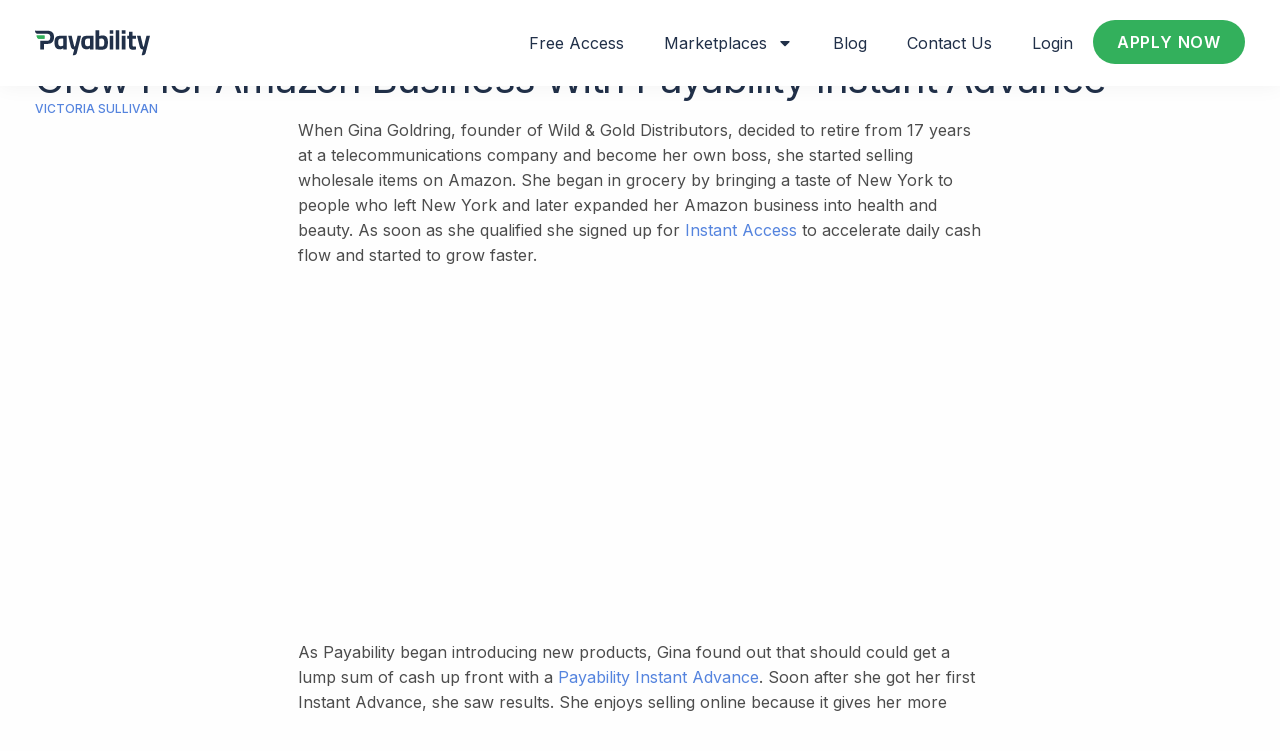

--- FILE ---
content_type: text/html; charset=UTF-8
request_url: https://www.payability.com/blog/seller-spotlight-gina-goldring-instant-advance/?tap_a=12641-b19b26&tap_s=342028-624fb9&utm_campaign=channeladvisor_partner&utm_source=partner&utm_medium=partner_link&utm_content=link
body_size: 51257
content:
<!DOCTYPE html>
<html lang="en-US">
<head>
	<meta charset="UTF-8">
	<meta name="viewport" content="width=device-width, initial-scale=1.0, viewport-fit=cover" />		<meta name='robots' content='index, follow, max-image-preview:large, max-snippet:-1, max-video-preview:-1' />
	<style>img:is([sizes="auto" i], [sizes^="auto," i]) { contain-intrinsic-size: 3000px 1500px }</style>
		<!-- Start VWO Common Smartcode -->
	<script data-cfasync="false" nowprocket type="text/javascript" defer src="[data-uri]"></script>
	<!-- End VWO Common Smartcode -->
		<!-- Start VWO Async SmartCode -->
	<link rel="preconnect" href="https://dev.visualwebsiteoptimizer.com" />
	<script data-cfasync="false" nowprocket type="text/javascript" id="vwoCode" defer src="[data-uri]"></script>
	<!-- End VWO Async SmartCode -->
	
	<!-- This site is optimized with the Yoast SEO plugin v23.3 - https://yoast.com/wordpress/plugins/seo/ -->
	<title>Seller Spotlight: 50% Grow Case Study - Gina and Gold Distributions</title>
	<meta name="description" content="Payability customer Gina Goldring has grown her Amazon business thanks in part to Payability Instant Advance. The month after she received growth capital from Payability Instant Advance, Gina achieved a 50% increase in sales." />
	<link rel="canonical" href="https://www.payability.com/blog/seller-spotlight-gina-goldring-instant-advance/" />
	<meta property="og:locale" content="en_US" />
	<meta property="og:type" content="article" />
	<meta property="og:title" content="Seller Spotlight: See How Gina Goldring of Wild &amp; Gold Distributors Grew Her Amazon Business by 50% in a Month With a Payability Instant Advance" />
	<meta property="og:description" content="Payability customer Gina Goldring has grown her Amazon business thanks in part to Payability Instant Advance. The month after she received growth capital from Payability Instant Advance, Gina achieved a 50% increase in sales." />
	<meta property="og:url" content="https://www.payability.com/blog/seller-spotlight-gina-goldring-instant-advance/" />
	<meta property="og:site_name" content="Payability" />
	<meta property="article:publisher" content="https://www.facebook.com/getpayability" />
	<meta property="article:published_time" content="2018-11-01T16:04:23+00:00" />
	<meta property="article:modified_time" content="2022-04-20T19:40:35+00:00" />
	<meta property="og:image" content="https://www.payability.com/wp-content/uploads/2018/11/seller-spotlight-gina-goldring-instant-advance-video.png" />
	<meta property="og:image:width" content="560" />
	<meta property="og:image:height" content="315" />
	<meta property="og:image:type" content="image/png" />
	<meta name="author" content="Victoria Sullivan" />
	<meta name="twitter:card" content="summary_large_image" />
	<meta name="twitter:title" content="Seller Spotlight: See How Gina Goldring of Wild &amp; Gold Distributors Grew Her Amazon Business by 50% in a Month With a Payability Instant Advance" />
	<meta name="twitter:description" content="Payability customer Gina Goldring has grown her Amazon business thanks in part to Payability Instant Advance. The month after she received growth capital from Payability Instant Advance, Gina achieved a 50% increase in sales." />
	<meta name="twitter:image" content="https://www.payability.com/wp-content/uploads/2018/11/seller-spotlight-gina-goldring-instant-advance-video.png" />
	<meta name="twitter:creator" content="@getpayability" />
	<meta name="twitter:site" content="@getpayability" />
	<meta name="twitter:label1" content="Written by" />
	<meta name="twitter:data1" content="Victoria Sullivan" />
	<meta name="twitter:label2" content="Est. reading time" />
	<meta name="twitter:data2" content="1 minute" />
	<script type="application/ld+json" class="yoast-schema-graph">{"@context":"https://schema.org","@graph":[{"@type":"Article","@id":"https://www.payability.com/blog/seller-spotlight-gina-goldring-instant-advance/#article","isPartOf":{"@id":"https://www.payability.com/blog/seller-spotlight-gina-goldring-instant-advance/"},"author":{"name":"Victoria Sullivan","@id":"https://www.payability.com/#/schema/person/8fcfdcf2716e77a1f64b0fc2b982dfd8"},"headline":"Seller Spotlight: See How Gina Goldring of Wild &#038; Gold Distributors Grew Her Amazon Business With Payability Instant Advance","datePublished":"2018-11-01T16:04:23+00:00","dateModified":"2022-04-20T19:40:35+00:00","mainEntityOfPage":{"@id":"https://www.payability.com/blog/seller-spotlight-gina-goldring-instant-advance/"},"wordCount":149,"publisher":{"@id":"https://www.payability.com/#organization"},"keywords":["amazon","amazon seller"],"articleSection":["Amazon","Business","eCommerce","Seller Spotlight"],"inLanguage":"en-US"},{"@type":"WebPage","@id":"https://www.payability.com/blog/seller-spotlight-gina-goldring-instant-advance/","url":"https://www.payability.com/blog/seller-spotlight-gina-goldring-instant-advance/","name":"Seller Spotlight: 50% Grow Case Study - Gina and Gold Distributions","isPartOf":{"@id":"https://www.payability.com/#website"},"datePublished":"2018-11-01T16:04:23+00:00","dateModified":"2022-04-20T19:40:35+00:00","description":"Payability customer Gina Goldring has grown her Amazon business thanks in part to Payability Instant Advance. The month after she received growth capital from Payability Instant Advance, Gina achieved a 50% increase in sales.","breadcrumb":{"@id":"https://www.payability.com/blog/seller-spotlight-gina-goldring-instant-advance/#breadcrumb"},"inLanguage":"en-US","potentialAction":[{"@type":"ReadAction","target":["https://www.payability.com/blog/seller-spotlight-gina-goldring-instant-advance/"]}]},{"@type":"BreadcrumbList","@id":"https://www.payability.com/blog/seller-spotlight-gina-goldring-instant-advance/#breadcrumb","itemListElement":[{"@type":"ListItem","position":1,"name":"Home","item":"https://www.payability.com/"},{"@type":"ListItem","position":2,"name":"Seller Spotlight: See How Gina Goldring of Wild &#038; Gold Distributors Grew Her Amazon Business With Payability Instant Advance"}]},{"@type":"WebSite","@id":"https://www.payability.com/#website","url":"https://www.payability.com/","name":"Payability","description":"Free Financing for Amazon Sellers","publisher":{"@id":"https://www.payability.com/#organization"},"potentialAction":[{"@type":"SearchAction","target":{"@type":"EntryPoint","urlTemplate":"https://www.payability.com/?s={search_term_string}"},"query-input":"required name=search_term_string"}],"inLanguage":"en-US"},{"@type":"Organization","@id":"https://www.payability.com/#organization","name":"Payability","url":"https://www.payability.com/","logo":{"@type":"ImageObject","inLanguage":"en-US","@id":"https://www.payability.com/#/schema/logo/image/","url":"https://www.payability.com/wp-content/uploads/2018/12/Payability-Logo-Dark.svg","contentUrl":"https://www.payability.com/wp-content/uploads/2018/12/Payability-Logo-Dark.svg","width":1,"height":1,"caption":"Payability"},"image":{"@id":"https://www.payability.com/#/schema/logo/image/"},"sameAs":["https://www.facebook.com/getpayability","https://x.com/getpayability","https://www.instagram.com/getpayability/","https://www.linkedin.com/company/payability/","https://www.youtube.com/payability"]},{"@type":"Person","@id":"https://www.payability.com/#/schema/person/8fcfdcf2716e77a1f64b0fc2b982dfd8","name":"Victoria Sullivan","image":{"@type":"ImageObject","inLanguage":"en-US","@id":"https://www.payability.com/#/schema/person/image/","url":"https://secure.gravatar.com/avatar/b9c051e324a0b55878b9d84ddfa2a42aac02c89f90d8547c7fd3befcf5126c61?s=96&d=blank&r=g","contentUrl":"https://secure.gravatar.com/avatar/b9c051e324a0b55878b9d84ddfa2a42aac02c89f90d8547c7fd3befcf5126c61?s=96&d=blank&r=g","caption":"Victoria Sullivan"},"description":"Victoria Sullivan is a Marketing Manager at Payability. She has over eight years of social media, copywriting and marketing experience. Prior to joining the Payability team, Victoria developed social media content and strategies for top technology brands such as Skype and Samsung. She holds a degree in Advertising from Syracuse University’s S.I. Newhouse School of Public Communications. She can often be found in a yoga class or working on her fashion blog.","url":"https://www.payability.com/blog/author/vsullivan/"}]}</script>
	<!-- / Yoast SEO plugin. -->


<link rel='dns-prefetch' href='//use.typekit.net' />
<link rel='dns-prefetch' href='//fonts.googleapis.com' />
<link href='http://fonts.googleapis.com' rel='preconnect' />
<link href='//fonts.gstatic.com' crossorigin='' rel='preconnect' />
<link rel="alternate" type="application/rss+xml" title="Payability &raquo; Feed" href="https://www.payability.com/feed/" />
<link  rel="preconnect" href="//fonts.gstatic.com/" crossorigin><link rel='stylesheet' id='wp-block-library-css' href='https://www.payability.com/wp-includes/css/dist/block-library/style.min.css?ver=6.8.3' media='all' />
<style id='classic-theme-styles-inline-css' type='text/css'>
/*! This file is auto-generated */
.wp-block-button__link{color:#fff;background-color:#32373c;border-radius:9999px;box-shadow:none;text-decoration:none;padding:calc(.667em + 2px) calc(1.333em + 2px);font-size:1.125em}.wp-block-file__button{background:#32373c;color:#fff;text-decoration:none}
</style>
<style id='global-styles-inline-css' type='text/css'>
:root{--wp--preset--aspect-ratio--square: 1;--wp--preset--aspect-ratio--4-3: 4/3;--wp--preset--aspect-ratio--3-4: 3/4;--wp--preset--aspect-ratio--3-2: 3/2;--wp--preset--aspect-ratio--2-3: 2/3;--wp--preset--aspect-ratio--16-9: 16/9;--wp--preset--aspect-ratio--9-16: 9/16;--wp--preset--color--black: #000000;--wp--preset--color--cyan-bluish-gray: #abb8c3;--wp--preset--color--white: #ffffff;--wp--preset--color--pale-pink: #f78da7;--wp--preset--color--vivid-red: #cf2e2e;--wp--preset--color--luminous-vivid-orange: #ff6900;--wp--preset--color--luminous-vivid-amber: #fcb900;--wp--preset--color--light-green-cyan: #7bdcb5;--wp--preset--color--vivid-green-cyan: #00d084;--wp--preset--color--pale-cyan-blue: #8ed1fc;--wp--preset--color--vivid-cyan-blue: #0693e3;--wp--preset--color--vivid-purple: #9b51e0;--wp--preset--color--thb-accent: #33b05c;--wp--preset--gradient--vivid-cyan-blue-to-vivid-purple: linear-gradient(135deg,rgba(6,147,227,1) 0%,rgb(155,81,224) 100%);--wp--preset--gradient--light-green-cyan-to-vivid-green-cyan: linear-gradient(135deg,rgb(122,220,180) 0%,rgb(0,208,130) 100%);--wp--preset--gradient--luminous-vivid-amber-to-luminous-vivid-orange: linear-gradient(135deg,rgba(252,185,0,1) 0%,rgba(255,105,0,1) 100%);--wp--preset--gradient--luminous-vivid-orange-to-vivid-red: linear-gradient(135deg,rgba(255,105,0,1) 0%,rgb(207,46,46) 100%);--wp--preset--gradient--very-light-gray-to-cyan-bluish-gray: linear-gradient(135deg,rgb(238,238,238) 0%,rgb(169,184,195) 100%);--wp--preset--gradient--cool-to-warm-spectrum: linear-gradient(135deg,rgb(74,234,220) 0%,rgb(151,120,209) 20%,rgb(207,42,186) 40%,rgb(238,44,130) 60%,rgb(251,105,98) 80%,rgb(254,248,76) 100%);--wp--preset--gradient--blush-light-purple: linear-gradient(135deg,rgb(255,206,236) 0%,rgb(152,150,240) 100%);--wp--preset--gradient--blush-bordeaux: linear-gradient(135deg,rgb(254,205,165) 0%,rgb(254,45,45) 50%,rgb(107,0,62) 100%);--wp--preset--gradient--luminous-dusk: linear-gradient(135deg,rgb(255,203,112) 0%,rgb(199,81,192) 50%,rgb(65,88,208) 100%);--wp--preset--gradient--pale-ocean: linear-gradient(135deg,rgb(255,245,203) 0%,rgb(182,227,212) 50%,rgb(51,167,181) 100%);--wp--preset--gradient--electric-grass: linear-gradient(135deg,rgb(202,248,128) 0%,rgb(113,206,126) 100%);--wp--preset--gradient--midnight: linear-gradient(135deg,rgb(2,3,129) 0%,rgb(40,116,252) 100%);--wp--preset--font-size--small: 13px;--wp--preset--font-size--medium: 20px;--wp--preset--font-size--large: 36px;--wp--preset--font-size--x-large: 42px;--wp--preset--spacing--20: 0.44rem;--wp--preset--spacing--30: 0.67rem;--wp--preset--spacing--40: 1rem;--wp--preset--spacing--50: 1.5rem;--wp--preset--spacing--60: 2.25rem;--wp--preset--spacing--70: 3.38rem;--wp--preset--spacing--80: 5.06rem;--wp--preset--shadow--natural: 6px 6px 9px rgba(0, 0, 0, 0.2);--wp--preset--shadow--deep: 12px 12px 50px rgba(0, 0, 0, 0.4);--wp--preset--shadow--sharp: 6px 6px 0px rgba(0, 0, 0, 0.2);--wp--preset--shadow--outlined: 6px 6px 0px -3px rgba(255, 255, 255, 1), 6px 6px rgba(0, 0, 0, 1);--wp--preset--shadow--crisp: 6px 6px 0px rgba(0, 0, 0, 1);}:where(.is-layout-flex){gap: 0.5em;}:where(.is-layout-grid){gap: 0.5em;}body .is-layout-flex{display: flex;}.is-layout-flex{flex-wrap: wrap;align-items: center;}.is-layout-flex > :is(*, div){margin: 0;}body .is-layout-grid{display: grid;}.is-layout-grid > :is(*, div){margin: 0;}:where(.wp-block-columns.is-layout-flex){gap: 2em;}:where(.wp-block-columns.is-layout-grid){gap: 2em;}:where(.wp-block-post-template.is-layout-flex){gap: 1.25em;}:where(.wp-block-post-template.is-layout-grid){gap: 1.25em;}.has-black-color{color: var(--wp--preset--color--black) !important;}.has-cyan-bluish-gray-color{color: var(--wp--preset--color--cyan-bluish-gray) !important;}.has-white-color{color: var(--wp--preset--color--white) !important;}.has-pale-pink-color{color: var(--wp--preset--color--pale-pink) !important;}.has-vivid-red-color{color: var(--wp--preset--color--vivid-red) !important;}.has-luminous-vivid-orange-color{color: var(--wp--preset--color--luminous-vivid-orange) !important;}.has-luminous-vivid-amber-color{color: var(--wp--preset--color--luminous-vivid-amber) !important;}.has-light-green-cyan-color{color: var(--wp--preset--color--light-green-cyan) !important;}.has-vivid-green-cyan-color{color: var(--wp--preset--color--vivid-green-cyan) !important;}.has-pale-cyan-blue-color{color: var(--wp--preset--color--pale-cyan-blue) !important;}.has-vivid-cyan-blue-color{color: var(--wp--preset--color--vivid-cyan-blue) !important;}.has-vivid-purple-color{color: var(--wp--preset--color--vivid-purple) !important;}.has-black-background-color{background-color: var(--wp--preset--color--black) !important;}.has-cyan-bluish-gray-background-color{background-color: var(--wp--preset--color--cyan-bluish-gray) !important;}.has-white-background-color{background-color: var(--wp--preset--color--white) !important;}.has-pale-pink-background-color{background-color: var(--wp--preset--color--pale-pink) !important;}.has-vivid-red-background-color{background-color: var(--wp--preset--color--vivid-red) !important;}.has-luminous-vivid-orange-background-color{background-color: var(--wp--preset--color--luminous-vivid-orange) !important;}.has-luminous-vivid-amber-background-color{background-color: var(--wp--preset--color--luminous-vivid-amber) !important;}.has-light-green-cyan-background-color{background-color: var(--wp--preset--color--light-green-cyan) !important;}.has-vivid-green-cyan-background-color{background-color: var(--wp--preset--color--vivid-green-cyan) !important;}.has-pale-cyan-blue-background-color{background-color: var(--wp--preset--color--pale-cyan-blue) !important;}.has-vivid-cyan-blue-background-color{background-color: var(--wp--preset--color--vivid-cyan-blue) !important;}.has-vivid-purple-background-color{background-color: var(--wp--preset--color--vivid-purple) !important;}.has-black-border-color{border-color: var(--wp--preset--color--black) !important;}.has-cyan-bluish-gray-border-color{border-color: var(--wp--preset--color--cyan-bluish-gray) !important;}.has-white-border-color{border-color: var(--wp--preset--color--white) !important;}.has-pale-pink-border-color{border-color: var(--wp--preset--color--pale-pink) !important;}.has-vivid-red-border-color{border-color: var(--wp--preset--color--vivid-red) !important;}.has-luminous-vivid-orange-border-color{border-color: var(--wp--preset--color--luminous-vivid-orange) !important;}.has-luminous-vivid-amber-border-color{border-color: var(--wp--preset--color--luminous-vivid-amber) !important;}.has-light-green-cyan-border-color{border-color: var(--wp--preset--color--light-green-cyan) !important;}.has-vivid-green-cyan-border-color{border-color: var(--wp--preset--color--vivid-green-cyan) !important;}.has-pale-cyan-blue-border-color{border-color: var(--wp--preset--color--pale-cyan-blue) !important;}.has-vivid-cyan-blue-border-color{border-color: var(--wp--preset--color--vivid-cyan-blue) !important;}.has-vivid-purple-border-color{border-color: var(--wp--preset--color--vivid-purple) !important;}.has-vivid-cyan-blue-to-vivid-purple-gradient-background{background: var(--wp--preset--gradient--vivid-cyan-blue-to-vivid-purple) !important;}.has-light-green-cyan-to-vivid-green-cyan-gradient-background{background: var(--wp--preset--gradient--light-green-cyan-to-vivid-green-cyan) !important;}.has-luminous-vivid-amber-to-luminous-vivid-orange-gradient-background{background: var(--wp--preset--gradient--luminous-vivid-amber-to-luminous-vivid-orange) !important;}.has-luminous-vivid-orange-to-vivid-red-gradient-background{background: var(--wp--preset--gradient--luminous-vivid-orange-to-vivid-red) !important;}.has-very-light-gray-to-cyan-bluish-gray-gradient-background{background: var(--wp--preset--gradient--very-light-gray-to-cyan-bluish-gray) !important;}.has-cool-to-warm-spectrum-gradient-background{background: var(--wp--preset--gradient--cool-to-warm-spectrum) !important;}.has-blush-light-purple-gradient-background{background: var(--wp--preset--gradient--blush-light-purple) !important;}.has-blush-bordeaux-gradient-background{background: var(--wp--preset--gradient--blush-bordeaux) !important;}.has-luminous-dusk-gradient-background{background: var(--wp--preset--gradient--luminous-dusk) !important;}.has-pale-ocean-gradient-background{background: var(--wp--preset--gradient--pale-ocean) !important;}.has-electric-grass-gradient-background{background: var(--wp--preset--gradient--electric-grass) !important;}.has-midnight-gradient-background{background: var(--wp--preset--gradient--midnight) !important;}.has-small-font-size{font-size: var(--wp--preset--font-size--small) !important;}.has-medium-font-size{font-size: var(--wp--preset--font-size--medium) !important;}.has-large-font-size{font-size: var(--wp--preset--font-size--large) !important;}.has-x-large-font-size{font-size: var(--wp--preset--font-size--x-large) !important;}
:where(.wp-block-post-template.is-layout-flex){gap: 1.25em;}:where(.wp-block-post-template.is-layout-grid){gap: 1.25em;}
:where(.wp-block-columns.is-layout-flex){gap: 2em;}:where(.wp-block-columns.is-layout-grid){gap: 2em;}
:root :where(.wp-block-pullquote){font-size: 1.5em;line-height: 1.6;}
</style>
<link rel='stylesheet' id='cookie-law-info-css' href='https://www.payability.com/wp-content/plugins/webtoffee-gdpr-cookie-consent/public/css/cookie-law-info-public.css?ver=2.3.7' media='all' />
<link rel='stylesheet' id='cookie-law-info-gdpr-css' href='https://www.payability.com/wp-content/plugins/webtoffee-gdpr-cookie-consent/public/css/cookie-law-info-gdpr.css?ver=2.3.7' media='all' />
<style id='cookie-law-info-gdpr-inline-css' type='text/css'>
.cli-modal-content, .cli-tab-content { background-color: #ffffff; }.cli-privacy-content-text, .cli-modal .cli-modal-dialog, .cli-tab-container p, a.cli-privacy-readmore { color: #000000; }.cli-tab-header { background-color: #f2f2f2; }.cli-tab-header, .cli-tab-header a.cli-nav-link,span.cli-necessary-caption,.cli-switch .cli-slider:after { color: #000000; }.cli-switch .cli-slider:before { background-color: #ffffff; }.cli-switch input:checked + .cli-slider:before { background-color: #ffffff; }.cli-switch .cli-slider { background-color: #e3e1e8; }.cli-switch input:checked + .cli-slider { background-color: #28a745; }.cli-modal-close svg { fill: #000000; }.cli-tab-footer .wt-cli-privacy-accept-all-btn { background-color: #00acad; color: #ffffff}.cli-tab-footer .wt-cli-privacy-accept-btn { background-color: #00acad; color: #ffffff}.cli-tab-header a:before{ border-right: 1px solid #000000; border-bottom: 1px solid #000000; }
</style>
<link rel='stylesheet' id='megamenu-genericons-css' href='https://www.payability.com/wp-content/cache/asset-cleanup/css/item/megamenu-pro__icons__genericons__genericons__genericons-css-v6d11593e629b2703187c382511b256539437a144.css' media='all' />
<link rel='stylesheet' id='megamenu-fontawesome6-css' href='https://www.payability.com/wp-content/cache/asset-cleanup/css/item/megamenu-pro__icons__fontawesome6__css__all-min-css-vae64563071d4c9d2379ab8042e90dfd8ff617281.css' media='all' />
<link rel='stylesheet' id='thb-fa-css' href='https://www.payability.com/wp-content/themes/revolution/assets/css/font-awesome.min.css?ver=2.4.7' media='all' />
<link rel='stylesheet' id='thb-app-css' href='https://www.payability.com/wp-content/themes/revolution/assets/css/app.css?ver=2.4.7' media='all' />
<style id='thb-app-inline-css' type='text/css'>
h1, .h1, .thb-countdown .thb-countdown-ul li .timestamp, h2, .h2, h3, .h3, h4, .h4, h5, .h5, h6, .h6 {font-family:'europa', 'BlinkMacSystemFont', -apple-system, 'Roboto', 'Lucida Sans';}body {font-family:'Open Sans', 'BlinkMacSystemFont', -apple-system, 'Roboto', 'Lucida Sans';}.thb-full-menu {font-family:'Open Sans', 'BlinkMacSystemFont', -apple-system, 'Roboto', 'Lucida Sans';}.thb-mobile-menu,.thb-secondary-menu {font-family:'Open Sans', 'BlinkMacSystemFont', -apple-system, 'Roboto', 'Lucida Sans';}em {font-family:'Open Sans', 'BlinkMacSystemFont', -apple-system, 'Roboto', 'Lucida Sans';}label {font-family:'Open Sans', 'BlinkMacSystemFont', -apple-system, 'Roboto', 'Lucida Sans';}input[type="submit"],submit,.button,.btn,.btn-block,.btn-text,.vc_btn3 {font-family:'Open Sans', 'BlinkMacSystemFont', -apple-system, 'Roboto', 'Lucida Sans';}p,.post-detail .post-content {font-style:normal;font-weight:normal;font-size:16px;}.thb-full-menu>li>a,.thb-header-menu>li>a {}.subfooter .thb-full-menu>li>a {}.subheader {}.thb-full-menu li .sub-menu a,.thb-dropdown-style2 .thb-full-menu .sub-menu>li a,.thb-dropdown-style2 .thb-full-menu .sub-menu>li.title-item>a,.thb-dropdown-style3 .thb-full-menu .sub-menu>li a,.thb-dropdown-style3 .thb-full-menu .sub-menu>li.title-item>a,.thb-header-menu li .sub-menu a {}.thb-full-menu>li>a.social {}.widget>h6 {}.footer .widget,.footer .widget p {}.thb-mobile-menu>li>a {}.thb-mobile-menu .sub-menu a {}.thb-secondary-menu a {}#mobile-menu .menu-footer {}#mobile-menu .socials a {}.subfooter .socials a {}.products .product.thb-listing-style2 h3,.products .product.thb-listing-style1 h3 {}.thb-product-detail .product-information h1.product_title {}.thb-product-detail .product-information .woocommerce-product-details__short-description,.thb-product-detail .product-information .woocommerce-product-details__short-description p {}@media screen and (min-width:1024px) {h1,.h1 {font-size:32px;}}h1,.h1 {font-family:'europa', 'BlinkMacSystemFont', -apple-system, 'Roboto', 'Lucida Sans';font-weight:500;font-size:32px;}@media screen and (min-width:1024px) {h2 {font-size:24px;}}h2 {font-family:'europa', 'BlinkMacSystemFont', -apple-system, 'Roboto', 'Lucida Sans';font-weight:500;font-size:24px;}@media screen and (min-width:1024px) {h3 {font-size:20px;}}h3 {font-family:'europa', 'BlinkMacSystemFont', -apple-system, 'Roboto', 'Lucida Sans';font-weight:500;font-size:20px;}@media screen and (min-width:1024px) {h4 {font-size:18px;}}h4 {font-family:'europa', 'BlinkMacSystemFont', -apple-system, 'Roboto', 'Lucida Sans';font-weight:500;font-size:18px;}@media screen and (min-width:1024px) {h5 {font-size:17px;}}h5 {font-family:'europa', 'BlinkMacSystemFont', -apple-system, 'Roboto', 'Lucida Sans';font-weight:500;font-size:17px;}h6 {font-family:'europa', 'BlinkMacSystemFont', -apple-system, 'Roboto', 'Lucida Sans';font-weight:500;font-size:16px;}.header-secondary-text div p:not(.smaller) {}.header-secondary-text div p.smaller {}.logolink .logoimg {max-height:25px;}.logolink .logoimg[src$=".svg"] {max-height:100%;height:25px;}@media screen and (max-width:40.0625em) {.logolink .logoimg {max-height:25px;}.logolink .logoimg[src$=".svg"] {max-height:100%;height:25px;}}@media only screen and (min-width:40.0625em) {.header {padding-top:10px;padding-bottom:10px;;}}@media only screen and (min-width:40.0625em) {.header.fixed {padding-top:10px;padding-bottom:10px;;}}@media only screen and (max-width:40.0625em) {.header,.header.fixed {padding-top:16px;padding-bottom:16px;;}}.footer {padding-top:100px;}a:hover,.thb-full-menu.thb-standard>li.current-menu-item:not(.has-hash)>a,.thb-full-menu>li a:not(.logolink)[data-filter].active,#mobile-menu.dark .thb-mobile-menu>li>a:hover,#mobile-menu.dark .sub-menu a:hover,#mobile-menu.dark .thb-secondary-menu a:hover,.thb-mobile-menu>li.menu-item-has-children>a:hover .thb-arrow div,.thb-secondary-menu a:hover,.authorpage .author-content .square-icon:hover,.authorpage .author-content .square-icon.email:hover,.commentlist .comment .reply a:hover,input[type="submit"].style3,.button.style3,.btn.style3,input[type="submit"].style4,.button.style4,.btn.style4,input[type="submit"].style4:hover,.button.style4:hover,.btn.style4:hover,.more-link,.thb-portfolio-filter.style1 ul li a:hover,.thb-portfolio-filter.style1 ul li a.active,.thb-portfolio-filter.style2 .select2.select2-container--default .select2-selection--single .select2-selection__rendered,.thb-portfolio-filter.style2 .select2-dropdown .select2-results__options .select2-results__option[aria-selected=true] span,.thb-portfolio-filter.style2 .select2-dropdown .select2-results__options .select2-results__option.select2-results__option--highlighted span,.thb-autotype .thb-autotype-entry,.thb-tabs.style3 .vc_tta-panel-heading h4 a:hover,.thb-tabs.style3 .vc_tta-panel-heading h4 a.active,.thb-tabs.style4 .vc_tta-panel-heading h4 a.active,.thb-tabs.style4 .vc_tta-panel-heading h4 a:hover,.thb_location_container.row .thb_location h5,.thb-portfolio-slider.thb-portfolio-slider-style3 .portfolio-slide .content-side .thb-categories,.thb-portfolio-slider.thb-portfolio-slider-style3 .portfolio-slide .content-side .thb-categories a,.woocommerce-checkout-payment .wc_payment_methods .wc_payment_method.payment_method_paypal .about_paypal,input[type="submit"].style2, .button.style2, .btn.style2,.thb-header-menu > li.menu-item-has-children:hover > a,.thb-header-menu > li.menu-item-has-children.sfHover > a,.thb-header-menu > li.menu-item-has-children:hover>a span:after,.thb-header-menu > li.menu-item-has-children.sfHover > a span:after,.thb-pricing-table.style2 .pricing-container .thb_pricing_head .thb-price,.post.style8 .style8-meta .style8-link a,.thb-iconbox.top.type5 .iconbox-content .thb-read-more,.thb-testimonials.style7 .testimonial-author cite,.thb-testimonials.style7 .testimonial-author span,.post.style9.active .post-title a,.columns.thb-light-column .post.style9 .post-category a,.thb-page-header .thb-blog-categories li a.active,.has-thb-accent-color,.wp-block-button .wp-block-button__link.has-thb-accent-color,.thb-page-menu.style2 li:hover a,.thb-page-menu.style2 li.current_page_item a,.post.style10 .style10-readmore,.btn-text.style-accent-link,.thb-page-menu li.current_page_item a {color:#33b05c;}.thb-full-menu.thb-line-marker>li>a:before,.thb-page-header .thb-blog-categories li a:after,.select2-container .select2-dropdown .select2-results .select2-results__option[aria-selected=true],input[type="submit"],.button,.btn,input[type="submit"].black:hover,input[type="submit"].wc-forward.checkout:hover,.button.black:hover,.button.wc-forward.checkout:hover,.btn.black:not(.style4):hover,.btn.wc-forward.checkout:hover,input[type="submit"].style2:hover,.button.style2:hover,.btn.style2:hover,input[type="submit"].style3:before,.button.style3:before,.btn.style3:before,input[type="submit"].style4:after,.button.style4:after,.btn.style4:after,.btn-text.style3 .circle-btn,[class^="tag-cloud-link"]:hover,.thb-portfolio-filter.style1 ul li a:before,.thb-portfolio-filter.style2 .select2.select2-container--default .select2-selection--single .select2-selection__arrow:after,.thb-portfolio-filter.style2 .select2.select2-container--default .select2-selection--single .select2-selection__arrow:before,.thb-portfolio-filter.style2 .select2-dropdown .select2-results__options .select2-results__option span:before,.boxed-icon.email:hover,.thb-progressbar .thb-progress span,#scroll_to_top:hover .thb-animated-arrow.circular,.thb-tabs.style1 .vc_tta-panel-heading h4 a:before,.thb-tabs.style4 .vc_tta-panel-heading h4 a:before,.thb-client-row.thb-opacity.with-accent .thb-client:hover,.badge.onsale,.demo_store,.products .product .product_after_title .button:hover:after,.woocommerce-MyAccount-navigation ul li:hover a,.woocommerce-MyAccount-navigation ul li.is-active a,.footer_bar .socials .social.email:hover,.thb-header-menu > li.menu-item-has-children > a span:before,.thb-page-menu.style1 li:hover a, .thb-page-menu.style1 li.current_page_item a,.thb-client-row .style4 .accent-color,.preloader-style3-container:before,.preloader-style3-container:after,.has-thb-accent-background-color,.wp-block-button .wp-block-button__link.has-thb-accent-background-color,.thb-portfolio-slider.thb-portfolio-slider-style7 .portfolio-style7-dots-wrapper .thb-portfolio-slider-style7-bullets:before,.thb-portfolio-slider.thb-portfolio-slider-style8 .thb-portfolio-slide-excerpt {background-color:#33b05c;}input[type="submit"]:hover,.button:hover,.btn:hover {background-color:#2fa456;}.share_container .product_copy form,input[type="text"]:focus,input[type="password"]:focus,input[type="date"]:focus,input[type="datetime"]:focus,input[type="email"]:focus,input[type="number"]:focus,input[type="search"]:focus,input[type="tel"]:focus,input[type="time"]:focus,input[type="url"]:focus,textarea:focus,.select2.select2-container--default.select2-container--open .select2-selection--single,.select2-container .select2-dropdown,.select2-container .select2-dropdown.select2-drop-active,input[type="submit"].style2,.button.style2,.btn.style2,input[type="submit"].style3,.button.style3,.btn.style3,input[type="submit"].style4,.button.style4,.btn.style4,[class^="tag-cloud-link"]:hover,.boxed-icon.email:hover,.wpb_text_column a:not(.btn):not(.button):after,.thb-client-row.has-border.thb-opacity.with-accent .thb-client:hover,.thb-pricing-table.style1 .thb-pricing-column.highlight-true .pricing-container,.woocommerce-MyAccount-navigation ul li:hover a,.woocommerce-MyAccount-navigation ul li.is-active a,.footer_bar .socials .social.email:hover,.thb-iconbox.top.type5,.thb-page-menu.style1 li:hover a, .thb-page-menu.style1 li.current_page_item a,.post.style9 .style9-title .style9-arrow:hover,.post.style9.active .style9-arrow,.thb-testimonials.style9 .slick-dots-wrapper .slick-dots li.slick-active .portrait_bullet,.thb-iconbox.type7:hover {border-color:#33b05c;}.select2-container .select2-dropdown.select2-drop-active.select2-drop-above,.woocommerce-MyAccount-navigation ul li:hover+li a,.woocommerce-MyAccount-navigation ul li.is-active+li a,.thb-page-menu.style1 li:hover+li a, .thb-page-menu.style1 li.current_page_item+li a,.thb-dropdown-style3 .thb-full-menu .sub-menu {border-top-color:#33b05c;}.thb-dropdown-style3 .thb-full-menu .sub-menu:after {border-bottom-color:#33b05c;}.commentlist .comment .reply a:hover svg path,.btn-text.style4 .arrow svg:first-child,.thb-iconbox.top.type5 .iconbox-content .thb-read-more svg,.thb-iconbox.top.type5 .iconbox-content .thb-read-more svg .bar,.post.style9.active .style9-arrow svg {fill:#33b05c;}.thb-tabs.style2 .vc_tta-panel-heading h4 a.active {-moz-box-shadow:inset 0 -3px 0 #33b05c,0 1px 0 #33b05c;-webkit-box-shadow:inset 0 -3px 0 #33b05c,0 1px 0 #33b05c;box-shadow:inset 0 -3px 0 #33b05c,0 1px 0 #33b05c;}.thb-fancy-box.fancy-style5:hover .thb-fancy-content {-moz-box-shadow:inset 0 -3px 0 #33b05c;-webkit-box-shadow:inset 0 -3px 0 #33b05c;box-shadow:inset 0 -3px 0 #33b05c;}body {color:#535353;}.footer .widget>h6,.footer.dark .widget>h6 {color:#213049;}.footer,.footer p,.footer.dark p {color:rgba(33,48,73,0.58);}.subfooter,.subfooter p,.subfooter.dark p {opacity:1;color:rgba(33,48,73,0.51);}.subheader,.subheader p,.subheader.dark p {color:#213049;}.thb-full-menu.thb-underline>li>a:before {background:rgba(33,48,73,0.4) !important;}.post-content p a { color:#5584de !important; }.post-content p a:hover { color:#213049 !important; }.wpb_text_column p a { color:#5584de !important; }.wpb_text_column p a:hover { color:#213049 !important; }.wpb_text_column ul a { color:#5584de !important; }.wpb_text_column ul a:hover { color:#213049 !important; }.wpb_text_column ol a { color:#5584de !important; }.wpb_text_column ol a:hover { color:#213049 !important; }.widget p a { color:#5584de !important; }.widget p a:hover { color:#213049 !important; }.footer .widget a { color:rgba(33,48,73,0.5) !important; }.footer .widget a:hover { color:#213049 !important; }.subfooter a { color:#213049 !important; }.subfooter a:hover { color:#213049 !important; }.page-id-7467 #wrapper div[role="main"],.postid-7467 #wrapper div[role="main"] {}.subheader {background-color:#ffffff !important;}.header:not(.fixed) {background-color:#ffffff !important;}.header.fixed {background-color:#ffffff !important;}.header.style1 .header_overlay_menu {background-color:rgba(255,255,255,0.01) !important;}.footer {background-color:#f6f8fb !important;}.subfooter {background-color:#f6f8fb !important;}.footer-bar-container {background-color:#f6f8fb !important;}.footer .footer-logo-holder .footer-logolink .logoimg {max-height:40px;}.subfooter .footer-logo-holder .logoimg {max-height:34px;}.row {max-width:1300px;}.row.max_width {max-width:1300px !important;}
</style>
<link rel='stylesheet' id='thb-style-css' href='https://www.payability.com/wp-content/themes/revolution-child/style.css?ver=2.4.7' media='all' />
<link rel='stylesheet' id='thb-google-fonts-css' href='https://fonts.googleapis.com/css?family=Open+Sans%3A300%2C400%2C500%2C600%2C700%2C800%2C300i%2C400i%2C500i%2C600i%2C700i%2C800i&#038;subset=latin&#038;display=swap&#038;ver=2.4.7' media='all' />
<link rel='stylesheet' id='elementor-frontend-css' href='https://www.payability.com/wp-content/plugins/elementor/assets/css/frontend-lite.min.css?ver=3.23.4' media='all' />
<style id='elementor-frontend-inline-css' type='text/css'>
.elementor-kit-39781{--e-global-color-primary:#213049;--e-global-color-secondary:#FEFEFE;--e-global-color-text:#213049;--e-global-color-accent:#2FA456;--e-global-color-172ead3:#213049;--e-global-color-cc49b0f:#5466F9;--e-global-typography-primary-font-family:"Roboto";--e-global-typography-primary-font-weight:600;--e-global-typography-secondary-font-family:"Roboto Slab";--e-global-typography-secondary-font-weight:400;--e-global-typography-text-font-family:"Roboto";--e-global-typography-text-font-weight:400;--e-global-typography-accent-font-family:"Roboto";--e-global-typography-accent-font-weight:500;}.elementor-section.elementor-section-boxed > .elementor-container{max-width:1140px;}.e-con{--container-max-width:1140px;--container-default-padding-top:0px;--container-default-padding-right:0px;--container-default-padding-bottom:0px;--container-default-padding-left:0px;}.elementor-widget:not(:last-child){margin-block-end:0px;}.elementor-element{--widgets-spacing:0px 0px;}{}h1.entry-title{display:var(--page-title-display);}.elementor-kit-39781 e-page-transition{background-color:#FFBC7D;}@media(max-width:1024px){.elementor-section.elementor-section-boxed > .elementor-container{max-width:1024px;}.e-con{--container-max-width:1024px;}}@media(max-width:767px){.elementor-section.elementor-section-boxed > .elementor-container{max-width:767px;}.e-con{--container-max-width:767px;}}
.elementor-widget-nested-tabs > .elementor-widget-container > .e-n-tabs[data-touch-mode="false"] > .e-n-tabs-heading > .e-n-tab-title[aria-selected="false"]:hover{background:var( --e-global-color-accent );}.elementor-widget-nested-tabs > .elementor-widget-container > .e-n-tabs > .e-n-tabs-heading > .e-n-tab-title[aria-selected="true"], .elementor-widget-nested-tabs > .elementor-widget-container > .e-n-tabs[data-touch-mode="true"] > .e-n-tabs-heading > .e-n-tab-title[aria-selected="false"]:hover{background:var( --e-global-color-accent );}.elementor-widget-nested-tabs > .elementor-widget-container > .e-n-tabs > .e-n-tabs-heading > :is( .e-n-tab-title > .e-n-tab-title-text, .e-n-tab-title ){font-family:var( --e-global-typography-accent-font-family ), Sans-serif;font-weight:var( --e-global-typography-accent-font-weight );}.elementor-widget-heading .elementor-heading-title{color:var( --e-global-color-primary );font-family:var( --e-global-typography-primary-font-family ), Sans-serif;font-weight:var( --e-global-typography-primary-font-weight );}.elementor-widget-image .widget-image-caption{color:var( --e-global-color-text );font-family:var( --e-global-typography-text-font-family ), Sans-serif;font-weight:var( --e-global-typography-text-font-weight );}.elementor-widget-text-editor{color:var( --e-global-color-text );font-family:var( --e-global-typography-text-font-family ), Sans-serif;font-weight:var( --e-global-typography-text-font-weight );}.elementor-widget-text-editor.elementor-drop-cap-view-stacked .elementor-drop-cap{background-color:var( --e-global-color-primary );}.elementor-widget-text-editor.elementor-drop-cap-view-framed .elementor-drop-cap, .elementor-widget-text-editor.elementor-drop-cap-view-default .elementor-drop-cap{color:var( --e-global-color-primary );border-color:var( --e-global-color-primary );}.elementor-widget-button .elementor-button{font-family:var( --e-global-typography-accent-font-family ), Sans-serif;font-weight:var( --e-global-typography-accent-font-weight );background-color:var( --e-global-color-accent );}.elementor-widget-divider{--divider-color:var( --e-global-color-secondary );}.elementor-widget-divider .elementor-divider__text{color:var( --e-global-color-secondary );font-family:var( --e-global-typography-secondary-font-family ), Sans-serif;font-weight:var( --e-global-typography-secondary-font-weight );}.elementor-widget-divider.elementor-view-stacked .elementor-icon{background-color:var( --e-global-color-secondary );}.elementor-widget-divider.elementor-view-framed .elementor-icon, .elementor-widget-divider.elementor-view-default .elementor-icon{color:var( --e-global-color-secondary );border-color:var( --e-global-color-secondary );}.elementor-widget-divider.elementor-view-framed .elementor-icon, .elementor-widget-divider.elementor-view-default .elementor-icon svg{fill:var( --e-global-color-secondary );}.elementor-widget-image-box .elementor-image-box-title{color:var( --e-global-color-primary );font-family:var( --e-global-typography-primary-font-family ), Sans-serif;font-weight:var( --e-global-typography-primary-font-weight );}.elementor-widget-image-box .elementor-image-box-description{color:var( --e-global-color-text );font-family:var( --e-global-typography-text-font-family ), Sans-serif;font-weight:var( --e-global-typography-text-font-weight );}.elementor-widget-icon.elementor-view-stacked .elementor-icon{background-color:var( --e-global-color-primary );}.elementor-widget-icon.elementor-view-framed .elementor-icon, .elementor-widget-icon.elementor-view-default .elementor-icon{color:var( --e-global-color-primary );border-color:var( --e-global-color-primary );}.elementor-widget-icon.elementor-view-framed .elementor-icon, .elementor-widget-icon.elementor-view-default .elementor-icon svg{fill:var( --e-global-color-primary );}.elementor-widget-icon-box.elementor-view-stacked .elementor-icon{background-color:var( --e-global-color-primary );}.elementor-widget-icon-box.elementor-view-framed .elementor-icon, .elementor-widget-icon-box.elementor-view-default .elementor-icon{fill:var( --e-global-color-primary );color:var( --e-global-color-primary );border-color:var( --e-global-color-primary );}.elementor-widget-icon-box .elementor-icon-box-title{color:var( --e-global-color-primary );}.elementor-widget-icon-box .elementor-icon-box-title, .elementor-widget-icon-box .elementor-icon-box-title a{font-family:var( --e-global-typography-primary-font-family ), Sans-serif;font-weight:var( --e-global-typography-primary-font-weight );}.elementor-widget-icon-box .elementor-icon-box-description{color:var( --e-global-color-text );font-family:var( --e-global-typography-text-font-family ), Sans-serif;font-weight:var( --e-global-typography-text-font-weight );}.elementor-widget-star-rating .elementor-star-rating__title{color:var( --e-global-color-text );font-family:var( --e-global-typography-text-font-family ), Sans-serif;font-weight:var( --e-global-typography-text-font-weight );}.elementor-widget-image-gallery .gallery-item .gallery-caption{font-family:var( --e-global-typography-accent-font-family ), Sans-serif;font-weight:var( --e-global-typography-accent-font-weight );}.elementor-widget-icon-list .elementor-icon-list-item:not(:last-child):after{border-color:var( --e-global-color-text );}.elementor-widget-icon-list .elementor-icon-list-icon i{color:var( --e-global-color-primary );}.elementor-widget-icon-list .elementor-icon-list-icon svg{fill:var( --e-global-color-primary );}.elementor-widget-icon-list .elementor-icon-list-item > .elementor-icon-list-text, .elementor-widget-icon-list .elementor-icon-list-item > a{font-family:var( --e-global-typography-text-font-family ), Sans-serif;font-weight:var( --e-global-typography-text-font-weight );}.elementor-widget-icon-list .elementor-icon-list-text{color:var( --e-global-color-secondary );}.elementor-widget-counter .elementor-counter-number-wrapper{color:var( --e-global-color-primary );font-family:var( --e-global-typography-primary-font-family ), Sans-serif;font-weight:var( --e-global-typography-primary-font-weight );}.elementor-widget-counter .elementor-counter-title{color:var( --e-global-color-secondary );font-family:var( --e-global-typography-secondary-font-family ), Sans-serif;font-weight:var( --e-global-typography-secondary-font-weight );}.elementor-widget-progress .elementor-progress-wrapper .elementor-progress-bar{background-color:var( --e-global-color-primary );}.elementor-widget-progress .elementor-title{color:var( --e-global-color-primary );font-family:var( --e-global-typography-text-font-family ), Sans-serif;font-weight:var( --e-global-typography-text-font-weight );}.elementor-widget-testimonial .elementor-testimonial-content{color:var( --e-global-color-text );font-family:var( --e-global-typography-text-font-family ), Sans-serif;font-weight:var( --e-global-typography-text-font-weight );}.elementor-widget-testimonial .elementor-testimonial-name{color:var( --e-global-color-primary );font-family:var( --e-global-typography-primary-font-family ), Sans-serif;font-weight:var( --e-global-typography-primary-font-weight );}.elementor-widget-testimonial .elementor-testimonial-job{color:var( --e-global-color-secondary );font-family:var( --e-global-typography-secondary-font-family ), Sans-serif;font-weight:var( --e-global-typography-secondary-font-weight );}.elementor-widget-tabs .elementor-tab-title, .elementor-widget-tabs .elementor-tab-title a{color:var( --e-global-color-primary );}.elementor-widget-tabs .elementor-tab-title.elementor-active,
					 .elementor-widget-tabs .elementor-tab-title.elementor-active a{color:var( --e-global-color-accent );}.elementor-widget-tabs .elementor-tab-title{font-family:var( --e-global-typography-primary-font-family ), Sans-serif;font-weight:var( --e-global-typography-primary-font-weight );}.elementor-widget-tabs .elementor-tab-content{color:var( --e-global-color-text );font-family:var( --e-global-typography-text-font-family ), Sans-serif;font-weight:var( --e-global-typography-text-font-weight );}.elementor-widget-accordion .elementor-accordion-icon, .elementor-widget-accordion .elementor-accordion-title{color:var( --e-global-color-primary );}.elementor-widget-accordion .elementor-accordion-icon svg{fill:var( --e-global-color-primary );}.elementor-widget-accordion .elementor-active .elementor-accordion-icon, .elementor-widget-accordion .elementor-active .elementor-accordion-title{color:var( --e-global-color-accent );}.elementor-widget-accordion .elementor-active .elementor-accordion-icon svg{fill:var( --e-global-color-accent );}.elementor-widget-accordion .elementor-accordion-title{font-family:var( --e-global-typography-primary-font-family ), Sans-serif;font-weight:var( --e-global-typography-primary-font-weight );}.elementor-widget-accordion .elementor-tab-content{color:var( --e-global-color-text );font-family:var( --e-global-typography-text-font-family ), Sans-serif;font-weight:var( --e-global-typography-text-font-weight );}.elementor-widget-toggle .elementor-toggle-title, .elementor-widget-toggle .elementor-toggle-icon{color:var( --e-global-color-primary );}.elementor-widget-toggle .elementor-toggle-icon svg{fill:var( --e-global-color-primary );}.elementor-widget-toggle .elementor-tab-title.elementor-active a, .elementor-widget-toggle .elementor-tab-title.elementor-active .elementor-toggle-icon{color:var( --e-global-color-accent );}.elementor-widget-toggle .elementor-toggle-title{font-family:var( --e-global-typography-primary-font-family ), Sans-serif;font-weight:var( --e-global-typography-primary-font-weight );}.elementor-widget-toggle .elementor-tab-content{color:var( --e-global-color-text );font-family:var( --e-global-typography-text-font-family ), Sans-serif;font-weight:var( --e-global-typography-text-font-weight );}.elementor-widget-alert .elementor-alert-title{font-family:var( --e-global-typography-primary-font-family ), Sans-serif;font-weight:var( --e-global-typography-primary-font-weight );}.elementor-widget-alert .elementor-alert-description{font-family:var( --e-global-typography-text-font-family ), Sans-serif;font-weight:var( --e-global-typography-text-font-weight );}.elementor-widget-text-path{font-family:var( --e-global-typography-text-font-family ), Sans-serif;font-weight:var( --e-global-typography-text-font-weight );}.elementor-widget-theme-site-logo .widget-image-caption{color:var( --e-global-color-text );font-family:var( --e-global-typography-text-font-family ), Sans-serif;font-weight:var( --e-global-typography-text-font-weight );}.elementor-widget-theme-site-title .elementor-heading-title{color:var( --e-global-color-primary );font-family:var( --e-global-typography-primary-font-family ), Sans-serif;font-weight:var( --e-global-typography-primary-font-weight );}.elementor-widget-theme-page-title .elementor-heading-title{color:var( --e-global-color-primary );font-family:var( --e-global-typography-primary-font-family ), Sans-serif;font-weight:var( --e-global-typography-primary-font-weight );}.elementor-widget-theme-post-title .elementor-heading-title{color:var( --e-global-color-primary );font-family:var( --e-global-typography-primary-font-family ), Sans-serif;font-weight:var( --e-global-typography-primary-font-weight );}.elementor-widget-theme-post-excerpt .elementor-widget-container{color:var( --e-global-color-text );font-family:var( --e-global-typography-text-font-family ), Sans-serif;font-weight:var( --e-global-typography-text-font-weight );}.elementor-widget-theme-post-content{color:var( --e-global-color-text );font-family:var( --e-global-typography-text-font-family ), Sans-serif;font-weight:var( --e-global-typography-text-font-weight );}.elementor-widget-theme-post-featured-image .widget-image-caption{color:var( --e-global-color-text );font-family:var( --e-global-typography-text-font-family ), Sans-serif;font-weight:var( --e-global-typography-text-font-weight );}.elementor-widget-theme-archive-title .elementor-heading-title{color:var( --e-global-color-primary );font-family:var( --e-global-typography-primary-font-family ), Sans-serif;font-weight:var( --e-global-typography-primary-font-weight );}.elementor-widget-archive-posts .elementor-post__title, .elementor-widget-archive-posts .elementor-post__title a{color:var( --e-global-color-secondary );font-family:var( --e-global-typography-primary-font-family ), Sans-serif;font-weight:var( --e-global-typography-primary-font-weight );}.elementor-widget-archive-posts .elementor-post__meta-data{font-family:var( --e-global-typography-secondary-font-family ), Sans-serif;font-weight:var( --e-global-typography-secondary-font-weight );}.elementor-widget-archive-posts .elementor-post__excerpt p{font-family:var( --e-global-typography-text-font-family ), Sans-serif;font-weight:var( --e-global-typography-text-font-weight );}.elementor-widget-archive-posts .elementor-post__read-more{color:var( --e-global-color-accent );}.elementor-widget-archive-posts a.elementor-post__read-more{font-family:var( --e-global-typography-accent-font-family ), Sans-serif;font-weight:var( --e-global-typography-accent-font-weight );}.elementor-widget-archive-posts .elementor-post__card .elementor-post__badge{background-color:var( --e-global-color-accent );font-family:var( --e-global-typography-accent-font-family ), Sans-serif;font-weight:var( --e-global-typography-accent-font-weight );}.elementor-widget-archive-posts .elementor-pagination{font-family:var( --e-global-typography-secondary-font-family ), Sans-serif;font-weight:var( --e-global-typography-secondary-font-weight );}.elementor-widget-archive-posts .elementor-button{font-family:var( --e-global-typography-accent-font-family ), Sans-serif;font-weight:var( --e-global-typography-accent-font-weight );background-color:var( --e-global-color-accent );}.elementor-widget-archive-posts .e-load-more-message{font-family:var( --e-global-typography-secondary-font-family ), Sans-serif;font-weight:var( --e-global-typography-secondary-font-weight );}.elementor-widget-archive-posts .elementor-posts-nothing-found{color:var( --e-global-color-text );font-family:var( --e-global-typography-text-font-family ), Sans-serif;font-weight:var( --e-global-typography-text-font-weight );}.elementor-widget-loop-grid .elementor-pagination{font-family:var( --e-global-typography-secondary-font-family ), Sans-serif;font-weight:var( --e-global-typography-secondary-font-weight );}.elementor-widget-loop-grid .elementor-button{font-family:var( --e-global-typography-accent-font-family ), Sans-serif;font-weight:var( --e-global-typography-accent-font-weight );background-color:var( --e-global-color-accent );}.elementor-widget-loop-grid .e-load-more-message{font-family:var( --e-global-typography-secondary-font-family ), Sans-serif;font-weight:var( --e-global-typography-secondary-font-weight );}.elementor-widget-posts .elementor-post__title, .elementor-widget-posts .elementor-post__title a{color:var( --e-global-color-secondary );font-family:var( --e-global-typography-primary-font-family ), Sans-serif;font-weight:var( --e-global-typography-primary-font-weight );}.elementor-widget-posts .elementor-post__meta-data{font-family:var( --e-global-typography-secondary-font-family ), Sans-serif;font-weight:var( --e-global-typography-secondary-font-weight );}.elementor-widget-posts .elementor-post__excerpt p{font-family:var( --e-global-typography-text-font-family ), Sans-serif;font-weight:var( --e-global-typography-text-font-weight );}.elementor-widget-posts .elementor-post__read-more{color:var( --e-global-color-accent );}.elementor-widget-posts a.elementor-post__read-more{font-family:var( --e-global-typography-accent-font-family ), Sans-serif;font-weight:var( --e-global-typography-accent-font-weight );}.elementor-widget-posts .elementor-post__card .elementor-post__badge{background-color:var( --e-global-color-accent );font-family:var( --e-global-typography-accent-font-family ), Sans-serif;font-weight:var( --e-global-typography-accent-font-weight );}.elementor-widget-posts .elementor-pagination{font-family:var( --e-global-typography-secondary-font-family ), Sans-serif;font-weight:var( --e-global-typography-secondary-font-weight );}.elementor-widget-posts .elementor-button{font-family:var( --e-global-typography-accent-font-family ), Sans-serif;font-weight:var( --e-global-typography-accent-font-weight );background-color:var( --e-global-color-accent );}.elementor-widget-posts .e-load-more-message{font-family:var( --e-global-typography-secondary-font-family ), Sans-serif;font-weight:var( --e-global-typography-secondary-font-weight );}.elementor-widget-portfolio a .elementor-portfolio-item__overlay{background-color:var( --e-global-color-accent );}.elementor-widget-portfolio .elementor-portfolio-item__title{font-family:var( --e-global-typography-primary-font-family ), Sans-serif;font-weight:var( --e-global-typography-primary-font-weight );}.elementor-widget-portfolio .elementor-portfolio__filter{color:var( --e-global-color-text );font-family:var( --e-global-typography-primary-font-family ), Sans-serif;font-weight:var( --e-global-typography-primary-font-weight );}.elementor-widget-portfolio .elementor-portfolio__filter.elementor-active{color:var( --e-global-color-primary );}.elementor-widget-gallery .elementor-gallery-item__title{font-family:var( --e-global-typography-primary-font-family ), Sans-serif;font-weight:var( --e-global-typography-primary-font-weight );}.elementor-widget-gallery .elementor-gallery-item__description{font-family:var( --e-global-typography-text-font-family ), Sans-serif;font-weight:var( --e-global-typography-text-font-weight );}.elementor-widget-gallery{--galleries-title-color-normal:var( --e-global-color-primary );--galleries-title-color-hover:var( --e-global-color-secondary );--galleries-pointer-bg-color-hover:var( --e-global-color-accent );--gallery-title-color-active:var( --e-global-color-secondary );--galleries-pointer-bg-color-active:var( --e-global-color-accent );}.elementor-widget-gallery .elementor-gallery-title{font-family:var( --e-global-typography-primary-font-family ), Sans-serif;font-weight:var( --e-global-typography-primary-font-weight );}.elementor-widget-form .elementor-field-group > label, .elementor-widget-form .elementor-field-subgroup label{color:var( --e-global-color-text );}.elementor-widget-form .elementor-field-group > label{font-family:var( --e-global-typography-text-font-family ), Sans-serif;font-weight:var( --e-global-typography-text-font-weight );}.elementor-widget-form .elementor-field-type-html{color:var( --e-global-color-text );font-family:var( --e-global-typography-text-font-family ), Sans-serif;font-weight:var( --e-global-typography-text-font-weight );}.elementor-widget-form .elementor-field-group .elementor-field{color:var( --e-global-color-text );}.elementor-widget-form .elementor-field-group .elementor-field, .elementor-widget-form .elementor-field-subgroup label{font-family:var( --e-global-typography-text-font-family ), Sans-serif;font-weight:var( --e-global-typography-text-font-weight );}.elementor-widget-form .elementor-button{font-family:var( --e-global-typography-accent-font-family ), Sans-serif;font-weight:var( --e-global-typography-accent-font-weight );}.elementor-widget-form .e-form__buttons__wrapper__button-next{background-color:var( --e-global-color-accent );}.elementor-widget-form .elementor-button[type="submit"]{background-color:var( --e-global-color-accent );}.elementor-widget-form .e-form__buttons__wrapper__button-previous{background-color:var( --e-global-color-accent );}.elementor-widget-form .elementor-message{font-family:var( --e-global-typography-text-font-family ), Sans-serif;font-weight:var( --e-global-typography-text-font-weight );}.elementor-widget-form .e-form__indicators__indicator, .elementor-widget-form .e-form__indicators__indicator__label{font-family:var( --e-global-typography-accent-font-family ), Sans-serif;font-weight:var( --e-global-typography-accent-font-weight );}.elementor-widget-form{--e-form-steps-indicator-inactive-primary-color:var( --e-global-color-text );--e-form-steps-indicator-active-primary-color:var( --e-global-color-accent );--e-form-steps-indicator-completed-primary-color:var( --e-global-color-accent );--e-form-steps-indicator-progress-color:var( --e-global-color-accent );--e-form-steps-indicator-progress-background-color:var( --e-global-color-text );--e-form-steps-indicator-progress-meter-color:var( --e-global-color-text );}.elementor-widget-form .e-form__indicators__indicator__progress__meter{font-family:var( --e-global-typography-accent-font-family ), Sans-serif;font-weight:var( --e-global-typography-accent-font-weight );}.elementor-widget-login .elementor-field-group > a{color:var( --e-global-color-text );}.elementor-widget-login .elementor-field-group > a:hover{color:var( --e-global-color-accent );}.elementor-widget-login .elementor-form-fields-wrapper label{color:var( --e-global-color-text );font-family:var( --e-global-typography-text-font-family ), Sans-serif;font-weight:var( --e-global-typography-text-font-weight );}.elementor-widget-login .elementor-field-group .elementor-field{color:var( --e-global-color-text );}.elementor-widget-login .elementor-field-group .elementor-field, .elementor-widget-login .elementor-field-subgroup label{font-family:var( --e-global-typography-text-font-family ), Sans-serif;font-weight:var( --e-global-typography-text-font-weight );}.elementor-widget-login .elementor-button{font-family:var( --e-global-typography-accent-font-family ), Sans-serif;font-weight:var( --e-global-typography-accent-font-weight );background-color:var( --e-global-color-accent );}.elementor-widget-login .elementor-widget-container .elementor-login__logged-in-message{color:var( --e-global-color-text );font-family:var( --e-global-typography-text-font-family ), Sans-serif;font-weight:var( --e-global-typography-text-font-weight );}.elementor-widget-slides .elementor-slide-heading{font-family:var( --e-global-typography-primary-font-family ), Sans-serif;font-weight:var( --e-global-typography-primary-font-weight );}.elementor-widget-slides .elementor-slide-description{font-family:var( --e-global-typography-secondary-font-family ), Sans-serif;font-weight:var( --e-global-typography-secondary-font-weight );}.elementor-widget-slides .elementor-slide-button{font-family:var( --e-global-typography-accent-font-family ), Sans-serif;font-weight:var( --e-global-typography-accent-font-weight );}.elementor-widget-nav-menu .elementor-nav-menu .elementor-item{font-family:var( --e-global-typography-primary-font-family ), Sans-serif;font-weight:var( --e-global-typography-primary-font-weight );}.elementor-widget-nav-menu .elementor-nav-menu--main .elementor-item{color:var( --e-global-color-text );fill:var( --e-global-color-text );}.elementor-widget-nav-menu .elementor-nav-menu--main .elementor-item:hover,
					.elementor-widget-nav-menu .elementor-nav-menu--main .elementor-item.elementor-item-active,
					.elementor-widget-nav-menu .elementor-nav-menu--main .elementor-item.highlighted,
					.elementor-widget-nav-menu .elementor-nav-menu--main .elementor-item:focus{color:var( --e-global-color-accent );fill:var( --e-global-color-accent );}.elementor-widget-nav-menu .elementor-nav-menu--main:not(.e--pointer-framed) .elementor-item:before,
					.elementor-widget-nav-menu .elementor-nav-menu--main:not(.e--pointer-framed) .elementor-item:after{background-color:var( --e-global-color-accent );}.elementor-widget-nav-menu .e--pointer-framed .elementor-item:before,
					.elementor-widget-nav-menu .e--pointer-framed .elementor-item:after{border-color:var( --e-global-color-accent );}.elementor-widget-nav-menu{--e-nav-menu-divider-color:var( --e-global-color-text );}.elementor-widget-nav-menu .elementor-nav-menu--dropdown .elementor-item, .elementor-widget-nav-menu .elementor-nav-menu--dropdown  .elementor-sub-item{font-family:var( --e-global-typography-accent-font-family ), Sans-serif;font-weight:var( --e-global-typography-accent-font-weight );}.elementor-widget-animated-headline .elementor-headline-dynamic-wrapper path{stroke:var( --e-global-color-accent );}.elementor-widget-animated-headline .elementor-headline-plain-text{color:var( --e-global-color-secondary );}.elementor-widget-animated-headline .elementor-headline{font-family:var( --e-global-typography-primary-font-family ), Sans-serif;font-weight:var( --e-global-typography-primary-font-weight );}.elementor-widget-animated-headline{--dynamic-text-color:var( --e-global-color-secondary );}.elementor-widget-animated-headline .elementor-headline-dynamic-text{font-family:var( --e-global-typography-primary-font-family ), Sans-serif;font-weight:var( --e-global-typography-primary-font-weight );}.elementor-widget-hotspot .widget-image-caption{font-family:var( --e-global-typography-text-font-family ), Sans-serif;font-weight:var( --e-global-typography-text-font-weight );}.elementor-widget-hotspot{--hotspot-color:var( --e-global-color-primary );--hotspot-box-color:var( --e-global-color-secondary );--tooltip-color:var( --e-global-color-secondary );}.elementor-widget-hotspot .e-hotspot__label{font-family:var( --e-global-typography-primary-font-family ), Sans-serif;font-weight:var( --e-global-typography-primary-font-weight );}.elementor-widget-hotspot .e-hotspot__tooltip{font-family:var( --e-global-typography-secondary-font-family ), Sans-serif;font-weight:var( --e-global-typography-secondary-font-weight );}.elementor-widget-price-list .elementor-price-list-header{color:var( --e-global-color-primary );font-family:var( --e-global-typography-primary-font-family ), Sans-serif;font-weight:var( --e-global-typography-primary-font-weight );}.elementor-widget-price-list .elementor-price-list-price{color:var( --e-global-color-primary );font-family:var( --e-global-typography-primary-font-family ), Sans-serif;font-weight:var( --e-global-typography-primary-font-weight );}.elementor-widget-price-list .elementor-price-list-description{color:var( --e-global-color-text );font-family:var( --e-global-typography-text-font-family ), Sans-serif;font-weight:var( --e-global-typography-text-font-weight );}.elementor-widget-price-list .elementor-price-list-separator{border-bottom-color:var( --e-global-color-secondary );}.elementor-widget-price-table{--e-price-table-header-background-color:var( --e-global-color-secondary );}.elementor-widget-price-table .elementor-price-table__heading{font-family:var( --e-global-typography-primary-font-family ), Sans-serif;font-weight:var( --e-global-typography-primary-font-weight );}.elementor-widget-price-table .elementor-price-table__subheading{font-family:var( --e-global-typography-secondary-font-family ), Sans-serif;font-weight:var( --e-global-typography-secondary-font-weight );}.elementor-widget-price-table .elementor-price-table .elementor-price-table__price{font-family:var( --e-global-typography-primary-font-family ), Sans-serif;font-weight:var( --e-global-typography-primary-font-weight );}.elementor-widget-price-table .elementor-price-table__original-price{color:var( --e-global-color-secondary );font-family:var( --e-global-typography-primary-font-family ), Sans-serif;font-weight:var( --e-global-typography-primary-font-weight );}.elementor-widget-price-table .elementor-price-table__period{color:var( --e-global-color-secondary );font-family:var( --e-global-typography-secondary-font-family ), Sans-serif;font-weight:var( --e-global-typography-secondary-font-weight );}.elementor-widget-price-table .elementor-price-table__features-list{--e-price-table-features-list-color:var( --e-global-color-text );}.elementor-widget-price-table .elementor-price-table__features-list li{font-family:var( --e-global-typography-text-font-family ), Sans-serif;font-weight:var( --e-global-typography-text-font-weight );}.elementor-widget-price-table .elementor-price-table__features-list li:before{border-top-color:var( --e-global-color-text );}.elementor-widget-price-table .elementor-price-table__button{font-family:var( --e-global-typography-accent-font-family ), Sans-serif;font-weight:var( --e-global-typography-accent-font-weight );background-color:var( --e-global-color-accent );}.elementor-widget-price-table .elementor-price-table__additional_info{color:var( --e-global-color-text );font-family:var( --e-global-typography-text-font-family ), Sans-serif;font-weight:var( --e-global-typography-text-font-weight );}.elementor-widget-price-table .elementor-price-table__ribbon-inner{background-color:var( --e-global-color-accent );font-family:var( --e-global-typography-accent-font-family ), Sans-serif;font-weight:var( --e-global-typography-accent-font-weight );}.elementor-widget-flip-box .elementor-flip-box__front .elementor-flip-box__layer__title{font-family:var( --e-global-typography-primary-font-family ), Sans-serif;font-weight:var( --e-global-typography-primary-font-weight );}.elementor-widget-flip-box .elementor-flip-box__front .elementor-flip-box__layer__description{font-family:var( --e-global-typography-text-font-family ), Sans-serif;font-weight:var( --e-global-typography-text-font-weight );}.elementor-widget-flip-box .elementor-flip-box__back .elementor-flip-box__layer__title{font-family:var( --e-global-typography-primary-font-family ), Sans-serif;font-weight:var( --e-global-typography-primary-font-weight );}.elementor-widget-flip-box .elementor-flip-box__back .elementor-flip-box__layer__description{font-family:var( --e-global-typography-text-font-family ), Sans-serif;font-weight:var( --e-global-typography-text-font-weight );}.elementor-widget-flip-box .elementor-flip-box__button{font-family:var( --e-global-typography-accent-font-family ), Sans-serif;font-weight:var( --e-global-typography-accent-font-weight );}.elementor-widget-call-to-action .elementor-cta__title{font-family:var( --e-global-typography-primary-font-family ), Sans-serif;font-weight:var( --e-global-typography-primary-font-weight );}.elementor-widget-call-to-action .elementor-cta__description{font-family:var( --e-global-typography-text-font-family ), Sans-serif;font-weight:var( --e-global-typography-text-font-weight );}.elementor-widget-call-to-action .elementor-cta__button{font-family:var( --e-global-typography-accent-font-family ), Sans-serif;font-weight:var( --e-global-typography-accent-font-weight );}.elementor-widget-call-to-action .elementor-ribbon-inner{background-color:var( --e-global-color-accent );font-family:var( --e-global-typography-accent-font-family ), Sans-serif;font-weight:var( --e-global-typography-accent-font-weight );}.elementor-widget-media-carousel .elementor-carousel-image-overlay{font-family:var( --e-global-typography-accent-font-family ), Sans-serif;font-weight:var( --e-global-typography-accent-font-weight );}.elementor-widget-testimonial-carousel .elementor-testimonial__text{color:var( --e-global-color-text );font-family:var( --e-global-typography-text-font-family ), Sans-serif;font-weight:var( --e-global-typography-text-font-weight );}.elementor-widget-testimonial-carousel .elementor-testimonial__name{color:var( --e-global-color-text );font-family:var( --e-global-typography-primary-font-family ), Sans-serif;font-weight:var( --e-global-typography-primary-font-weight );}.elementor-widget-testimonial-carousel .elementor-testimonial__title{color:var( --e-global-color-primary );font-family:var( --e-global-typography-secondary-font-family ), Sans-serif;font-weight:var( --e-global-typography-secondary-font-weight );}.elementor-widget-reviews .elementor-testimonial__header, .elementor-widget-reviews .elementor-testimonial__name{font-family:var( --e-global-typography-primary-font-family ), Sans-serif;font-weight:var( --e-global-typography-primary-font-weight );}.elementor-widget-reviews .elementor-testimonial__text{font-family:var( --e-global-typography-text-font-family ), Sans-serif;font-weight:var( --e-global-typography-text-font-weight );}.elementor-widget-table-of-contents{--header-color:var( --e-global-color-secondary );--item-text-color:var( --e-global-color-text );--item-text-hover-color:var( --e-global-color-accent );--marker-color:var( --e-global-color-text );}.elementor-widget-table-of-contents .elementor-toc__header, .elementor-widget-table-of-contents .elementor-toc__header-title{font-family:var( --e-global-typography-primary-font-family ), Sans-serif;font-weight:var( --e-global-typography-primary-font-weight );}.elementor-widget-table-of-contents .elementor-toc__list-item{font-family:var( --e-global-typography-text-font-family ), Sans-serif;font-weight:var( --e-global-typography-text-font-weight );}.elementor-widget-countdown .elementor-countdown-item{background-color:var( --e-global-color-primary );}.elementor-widget-countdown .elementor-countdown-digits{font-family:var( --e-global-typography-text-font-family ), Sans-serif;font-weight:var( --e-global-typography-text-font-weight );}.elementor-widget-countdown .elementor-countdown-label{font-family:var( --e-global-typography-secondary-font-family ), Sans-serif;font-weight:var( --e-global-typography-secondary-font-weight );}.elementor-widget-countdown .elementor-countdown-expire--message{color:var( --e-global-color-text );font-family:var( --e-global-typography-text-font-family ), Sans-serif;font-weight:var( --e-global-typography-text-font-weight );}.elementor-widget-search-form input[type="search"].elementor-search-form__input{font-family:var( --e-global-typography-text-font-family ), Sans-serif;font-weight:var( --e-global-typography-text-font-weight );}.elementor-widget-search-form .elementor-search-form__input,
					.elementor-widget-search-form .elementor-search-form__icon,
					.elementor-widget-search-form .elementor-lightbox .dialog-lightbox-close-button,
					.elementor-widget-search-form .elementor-lightbox .dialog-lightbox-close-button:hover,
					.elementor-widget-search-form.elementor-search-form--skin-full_screen input[type="search"].elementor-search-form__input{color:var( --e-global-color-text );fill:var( --e-global-color-text );}.elementor-widget-search-form .elementor-search-form__submit{font-family:var( --e-global-typography-text-font-family ), Sans-serif;font-weight:var( --e-global-typography-text-font-weight );background-color:var( --e-global-color-secondary );}.elementor-widget-author-box .elementor-author-box__name{color:var( --e-global-color-secondary );font-family:var( --e-global-typography-primary-font-family ), Sans-serif;font-weight:var( --e-global-typography-primary-font-weight );}.elementor-widget-author-box .elementor-author-box__bio{color:var( --e-global-color-text );font-family:var( --e-global-typography-text-font-family ), Sans-serif;font-weight:var( --e-global-typography-text-font-weight );}.elementor-widget-author-box .elementor-author-box__button{color:var( --e-global-color-secondary );border-color:var( --e-global-color-secondary );font-family:var( --e-global-typography-accent-font-family ), Sans-serif;font-weight:var( --e-global-typography-accent-font-weight );}.elementor-widget-author-box .elementor-author-box__button:hover{border-color:var( --e-global-color-secondary );color:var( --e-global-color-secondary );}.elementor-widget-post-navigation span.post-navigation__prev--label{color:var( --e-global-color-text );}.elementor-widget-post-navigation span.post-navigation__next--label{color:var( --e-global-color-text );}.elementor-widget-post-navigation span.post-navigation__prev--label, .elementor-widget-post-navigation span.post-navigation__next--label{font-family:var( --e-global-typography-secondary-font-family ), Sans-serif;font-weight:var( --e-global-typography-secondary-font-weight );}.elementor-widget-post-navigation span.post-navigation__prev--title, .elementor-widget-post-navigation span.post-navigation__next--title{color:var( --e-global-color-secondary );font-family:var( --e-global-typography-secondary-font-family ), Sans-serif;font-weight:var( --e-global-typography-secondary-font-weight );}.elementor-widget-post-info .elementor-icon-list-item:not(:last-child):after{border-color:var( --e-global-color-text );}.elementor-widget-post-info .elementor-icon-list-icon i{color:var( --e-global-color-primary );}.elementor-widget-post-info .elementor-icon-list-icon svg{fill:var( --e-global-color-primary );}.elementor-widget-post-info .elementor-icon-list-text, .elementor-widget-post-info .elementor-icon-list-text a{color:var( --e-global-color-secondary );}.elementor-widget-post-info .elementor-icon-list-item{font-family:var( --e-global-typography-text-font-family ), Sans-serif;font-weight:var( --e-global-typography-text-font-weight );}.elementor-widget-sitemap .elementor-sitemap-title{color:var( --e-global-color-primary );font-family:var( --e-global-typography-primary-font-family ), Sans-serif;font-weight:var( --e-global-typography-primary-font-weight );}.elementor-widget-sitemap .elementor-sitemap-item, .elementor-widget-sitemap span.elementor-sitemap-list, .elementor-widget-sitemap .elementor-sitemap-item a{color:var( --e-global-color-text );font-family:var( --e-global-typography-text-font-family ), Sans-serif;font-weight:var( --e-global-typography-text-font-weight );}.elementor-widget-sitemap .elementor-sitemap-item{color:var( --e-global-color-text );}.elementor-widget-breadcrumbs{font-family:var( --e-global-typography-secondary-font-family ), Sans-serif;font-weight:var( --e-global-typography-secondary-font-weight );}.elementor-widget-blockquote .elementor-blockquote__content{color:var( --e-global-color-text );}.elementor-widget-blockquote .elementor-blockquote__author{color:var( --e-global-color-secondary );}.elementor-widget-lottie{--caption-color:var( --e-global-color-text );}.elementor-widget-lottie .e-lottie__caption{font-family:var( --e-global-typography-text-font-family ), Sans-serif;font-weight:var( --e-global-typography-text-font-weight );}.elementor-widget-video-playlist .e-tabs-header .e-tabs-title{color:var( --e-global-color-text );}.elementor-widget-video-playlist .e-tabs-header .e-tabs-videos-count{color:var( --e-global-color-text );}.elementor-widget-video-playlist .e-tabs-header .e-tabs-header-right-side i{color:var( --e-global-color-text );}.elementor-widget-video-playlist .e-tabs-header .e-tabs-header-right-side svg{fill:var( --e-global-color-text );}.elementor-widget-video-playlist .e-tab-title .e-tab-title-text{color:var( --e-global-color-text );font-family:var( --e-global-typography-text-font-family ), Sans-serif;font-weight:var( --e-global-typography-text-font-weight );}.elementor-widget-video-playlist .e-tab-title .e-tab-title-text a{color:var( --e-global-color-text );}.elementor-widget-video-playlist .e-tab-title .e-tab-duration{color:var( --e-global-color-text );}.elementor-widget-video-playlist .e-tabs-items-wrapper .e-tab-title:where( .e-active, :hover ) .e-tab-title-text{color:var( --e-global-color-text );font-family:var( --e-global-typography-text-font-family ), Sans-serif;font-weight:var( --e-global-typography-text-font-weight );}.elementor-widget-video-playlist .e-tabs-items-wrapper .e-tab-title:where( .e-active, :hover ) .e-tab-title-text a{color:var( --e-global-color-text );}.elementor-widget-video-playlist .e-tabs-items-wrapper .e-tab-title:where( .e-active, :hover ) .e-tab-duration{color:var( --e-global-color-text );}.elementor-widget-video-playlist .e-tabs-items-wrapper .e-section-title{color:var( --e-global-color-text );}.elementor-widget-video-playlist .e-tabs-inner-tabs .e-inner-tabs-wrapper .e-inner-tab-title a{font-family:var( --e-global-typography-text-font-family ), Sans-serif;font-weight:var( --e-global-typography-text-font-weight );}.elementor-widget-video-playlist .e-tabs-inner-tabs .e-inner-tabs-content-wrapper .e-inner-tab-content .e-inner-tab-text{font-family:var( --e-global-typography-text-font-family ), Sans-serif;font-weight:var( --e-global-typography-text-font-weight );}.elementor-widget-video-playlist .e-tabs-inner-tabs .e-inner-tabs-content-wrapper .e-inner-tab-content button{color:var( --e-global-color-text );font-family:var( --e-global-typography-accent-font-family ), Sans-serif;font-weight:var( --e-global-typography-accent-font-weight );}.elementor-widget-video-playlist .e-tabs-inner-tabs .e-inner-tabs-content-wrapper .e-inner-tab-content button:hover{color:var( --e-global-color-text );}.elementor-widget-paypal-button .elementor-button{font-family:var( --e-global-typography-accent-font-family ), Sans-serif;font-weight:var( --e-global-typography-accent-font-weight );background-color:var( --e-global-color-accent );}.elementor-widget-paypal-button .elementor-message{font-family:var( --e-global-typography-text-font-family ), Sans-serif;font-weight:var( --e-global-typography-text-font-weight );}.elementor-widget-stripe-button .elementor-button{font-family:var( --e-global-typography-accent-font-family ), Sans-serif;font-weight:var( --e-global-typography-accent-font-weight );background-color:var( --e-global-color-accent );}.elementor-widget-stripe-button .elementor-message{font-family:var( --e-global-typography-text-font-family ), Sans-serif;font-weight:var( --e-global-typography-text-font-weight );}.elementor-widget-progress-tracker .current-progress-percentage{font-family:var( --e-global-typography-text-font-family ), Sans-serif;font-weight:var( --e-global-typography-text-font-weight );}.elementor-widget-mega-menu > .elementor-widget-container > .e-n-menu > .e-n-menu-wrapper > .e-n-menu-heading > .e-n-menu-item > .e-n-menu-title, .elementor-widget-mega-menu > .elementor-widget-container > .e-n-menu > .e-n-menu-wrapper > .e-n-menu-heading > .e-n-menu-item > .e-n-menu-title > .e-n-menu-title-container, .elementor-widget-mega-menu > .elementor-widget-container > .e-n-menu > .e-n-menu-wrapper > .e-n-menu-heading > .e-n-menu-item > .e-n-menu-title > .e-n-menu-title-container > span{font-family:var( --e-global-typography-accent-font-family ), Sans-serif;font-weight:var( --e-global-typography-accent-font-weight );}.elementor-widget-mega-menu{--n-menu-divider-color:var( --e-global-color-text );}
.elementor-40332 .elementor-element.elementor-element-59804107{--display:flex;--flex-direction:row;--container-widget-width:initial;--container-widget-height:100%;--container-widget-flex-grow:1;--container-widget-align-self:stretch;--flex-wrap-mobile:wrap;--justify-content:space-between;--gap:20px 20px;--background-transition:0.3s;box-shadow:0px 0px 20px 0px rgba(0, 0, 0, 0.05);--padding-top:20px;--padding-bottom:20px;--padding-left:35px;--padding-right:35px;}.elementor-40332 .elementor-element.elementor-element-59804107:not(.elementor-motion-effects-element-type-background), .elementor-40332 .elementor-element.elementor-element-59804107 > .elementor-motion-effects-container > .elementor-motion-effects-layer{background-color:#FFFFFF;}.elementor-40332 .elementor-element.elementor-element-59804107, .elementor-40332 .elementor-element.elementor-element-59804107::before{--border-transition:0.3s;}.elementor-40332 .elementor-element.elementor-element-45378d55{width:var( --container-widget-width, 115px );max-width:115px;--container-widget-width:115px;--container-widget-flex-grow:0;}.elementor-40332 .elementor-element.elementor-element-3424a8 .elementor-nav-menu .elementor-item{font-family:"Inter", Sans-serif;font-size:16px;font-weight:400;}.elementor-40332 .elementor-element.elementor-element-3424a8 .elementor-nav-menu--dropdown a:hover,
					.elementor-40332 .elementor-element.elementor-element-3424a8 .elementor-nav-menu--dropdown a.elementor-item-active,
					.elementor-40332 .elementor-element.elementor-element-3424a8 .elementor-nav-menu--dropdown a.highlighted,
					.elementor-40332 .elementor-element.elementor-element-3424a8 .elementor-menu-toggle:hover{color:#FFFFFF;}.elementor-40332 .elementor-element.elementor-element-3424a8 .elementor-nav-menu--dropdown a:hover,
					.elementor-40332 .elementor-element.elementor-element-3424a8 .elementor-nav-menu--dropdown a.elementor-item-active,
					.elementor-40332 .elementor-element.elementor-element-3424a8 .elementor-nav-menu--dropdown a.highlighted{background-color:#213049;}.elementor-40332 .elementor-element.elementor-element-3424a8 .elementor-nav-menu--dropdown{border-style:none;}.elementor-40332 .elementor-element.elementor-element-630a0a85 .elementor-button{font-family:"Inter", Sans-serif;font-size:16px;font-weight:600;line-height:1.25em;letter-spacing:0.05em;background-color:#33B05C;border-radius:100px 100px 100px 100px;}@media(min-width:768px){.elementor-40332 .elementor-element.elementor-element-59804107{--content-width:1300px;}}@media(max-width:1024px){.elementor-40332 .elementor-element.elementor-element-59804107{--gap:10px 10px;--padding-top:20px;--padding-bottom:20px;--padding-left:20px;--padding-right:20px;}.elementor-40332 .elementor-element.elementor-element-3424a8 .elementor-nav-menu .elementor-item{font-size:14px;}.elementor-40332 .elementor-element.elementor-element-3424a8 .elementor-nav-menu--main .elementor-item{padding-left:8px;padding-right:8px;padding-top:10px;padding-bottom:10px;}}@media(max-width:767px){.elementor-40332 .elementor-element.elementor-element-45378d55{z-index:9999;}}/* Start custom CSS for nav-menu, class: .elementor-element-3424a8 */.elementor-40332 .elementor-element.elementor-element-3424a8{margin-left: auto}/* End custom CSS */
.elementor-40402 .elementor-element.elementor-element-6fdc0489{--display:flex;--flex-direction:row;--container-widget-width:initial;--container-widget-height:100%;--container-widget-flex-grow:1;--container-widget-align-self:stretch;--flex-wrap-mobile:wrap;--gap:30px 30px;--background-transition:0.3s;--padding-top:100px;--padding-bottom:60px;--padding-left:0px;--padding-right:0px;}.elementor-40402 .elementor-element.elementor-element-6fdc0489:not(.elementor-motion-effects-element-type-background), .elementor-40402 .elementor-element.elementor-element-6fdc0489 > .elementor-motion-effects-container > .elementor-motion-effects-layer{background-color:#F8FAFC;}.elementor-40402 .elementor-element.elementor-element-6fdc0489, .elementor-40402 .elementor-element.elementor-element-6fdc0489::before{--border-transition:0.3s;}.elementor-40402 .elementor-element.elementor-element-4ba6ab49{--display:flex;--flex-direction:column;--container-widget-width:100%;--container-widget-height:initial;--container-widget-flex-grow:0;--container-widget-align-self:initial;--flex-wrap-mobile:wrap;--gap:25px 25px;--background-transition:0.3s;}.elementor-40402 .elementor-element.elementor-element-6cb3aad3 .elementor-heading-title{color:#000000;font-family:"Inter", Sans-serif;font-size:20px;font-weight:400;}.elementor-40402 .elementor-element.elementor-element-4d484994 .elementor-nav-menu .elementor-item{font-family:"Inter", Sans-serif;font-size:14px;font-weight:400;}.elementor-40402 .elementor-element.elementor-element-4d484994 .elementor-nav-menu--main .elementor-item{color:#000000;fill:#000000;padding-left:0px;padding-right:0px;padding-top:5px;padding-bottom:5px;}.elementor-40402 .elementor-element.elementor-element-4d484994 .elementor-nav-menu--main .elementor-item:hover,
					.elementor-40402 .elementor-element.elementor-element-4d484994 .elementor-nav-menu--main .elementor-item.elementor-item-active,
					.elementor-40402 .elementor-element.elementor-element-4d484994 .elementor-nav-menu--main .elementor-item.highlighted,
					.elementor-40402 .elementor-element.elementor-element-4d484994 .elementor-nav-menu--main .elementor-item:focus{color:#000000;fill:#000000;}.elementor-40402 .elementor-element.elementor-element-18d29812{--display:flex;--flex-direction:column;--container-widget-width:100%;--container-widget-height:initial;--container-widget-flex-grow:0;--container-widget-align-self:initial;--flex-wrap-mobile:wrap;--gap:25px 25px;--background-transition:0.3s;}.elementor-40402 .elementor-element.elementor-element-38dd540d .elementor-heading-title{color:#000000;font-family:"Inter", Sans-serif;font-size:20px;font-weight:400;}.elementor-40402 .elementor-element.elementor-element-7b830021 .elementor-nav-menu .elementor-item{font-family:"Inter", Sans-serif;font-size:14px;font-weight:400;}.elementor-40402 .elementor-element.elementor-element-7b830021 .elementor-nav-menu--main .elementor-item{color:#000000;fill:#000000;padding-left:0px;padding-right:0px;padding-top:5px;padding-bottom:5px;}.elementor-40402 .elementor-element.elementor-element-7b830021 .elementor-nav-menu--main .elementor-item:hover,
					.elementor-40402 .elementor-element.elementor-element-7b830021 .elementor-nav-menu--main .elementor-item.elementor-item-active,
					.elementor-40402 .elementor-element.elementor-element-7b830021 .elementor-nav-menu--main .elementor-item.highlighted,
					.elementor-40402 .elementor-element.elementor-element-7b830021 .elementor-nav-menu--main .elementor-item:focus{color:#000000;fill:#000000;}.elementor-40402 .elementor-element.elementor-element-1021748e{--display:flex;--flex-direction:column;--container-widget-width:100%;--container-widget-height:initial;--container-widget-flex-grow:0;--container-widget-align-self:initial;--flex-wrap-mobile:wrap;--gap:25px 25px;--background-transition:0.3s;}.elementor-40402 .elementor-element.elementor-element-3cd15936 .elementor-heading-title{color:#000000;font-family:"Inter", Sans-serif;font-size:20px;font-weight:400;}.elementor-40402 .elementor-element.elementor-element-35cd9cec .elementor-nav-menu .elementor-item{font-family:"Inter", Sans-serif;font-size:14px;font-weight:400;}.elementor-40402 .elementor-element.elementor-element-35cd9cec .elementor-nav-menu--main .elementor-item{color:#000000;fill:#000000;padding-left:0px;padding-right:0px;padding-top:5px;padding-bottom:5px;}.elementor-40402 .elementor-element.elementor-element-35cd9cec .elementor-nav-menu--main .elementor-item:hover,
					.elementor-40402 .elementor-element.elementor-element-35cd9cec .elementor-nav-menu--main .elementor-item.elementor-item-active,
					.elementor-40402 .elementor-element.elementor-element-35cd9cec .elementor-nav-menu--main .elementor-item.highlighted,
					.elementor-40402 .elementor-element.elementor-element-35cd9cec .elementor-nav-menu--main .elementor-item:focus{color:#000000;fill:#000000;}.elementor-40402 .elementor-element.elementor-element-2de6b8e5{--display:flex;--flex-direction:column;--container-widget-width:100%;--container-widget-height:initial;--container-widget-flex-grow:0;--container-widget-align-self:initial;--flex-wrap-mobile:wrap;--background-transition:0.3s;}.elementor-40402 .elementor-element.elementor-element-5c8b3b7d{--display:flex;--flex-direction:column;--container-widget-width:100%;--container-widget-height:initial;--container-widget-flex-grow:0;--container-widget-align-self:initial;--flex-wrap-mobile:wrap;--gap:20px 20px;--background-transition:0.3s;}.elementor-40402 .elementor-element.elementor-element-3be86500{width:var( --container-widget-width, 150px );max-width:150px;--container-widget-width:150px;--container-widget-flex-grow:0;}.elementor-40402 .elementor-element.elementor-element-6a2806cb{text-align:left;width:var( --container-widget-width, 150px );max-width:150px;--container-widget-width:150px;--container-widget-flex-grow:0;}.elementor-40402 .elementor-element.elementor-element-1f1b3182{text-align:left;width:var( --container-widget-width, 88px );max-width:88px;--container-widget-width:88px;--container-widget-flex-grow:0;}.elementor-40402 .elementor-element.elementor-element-149d5294{--display:flex;--flex-direction:column;--container-widget-width:calc( ( 1 - var( --container-widget-flex-grow ) ) * 100% );--container-widget-height:initial;--container-widget-flex-grow:0;--container-widget-align-self:initial;--flex-wrap-mobile:wrap;--align-items:center;--background-transition:0.3s;--padding-top:0px;--padding-bottom:80px;--padding-left:0px;--padding-right:0px;}.elementor-40402 .elementor-element.elementor-element-149d5294:not(.elementor-motion-effects-element-type-background), .elementor-40402 .elementor-element.elementor-element-149d5294 > .elementor-motion-effects-container > .elementor-motion-effects-layer{background-color:#F6F8FB;}.elementor-40402 .elementor-element.elementor-element-149d5294, .elementor-40402 .elementor-element.elementor-element-149d5294::before{--border-transition:0.3s;}.elementor-40402 .elementor-element.elementor-element-322aa467{text-align:center;width:var( --container-widget-width, 50% );max-width:50%;--container-widget-width:50%;--container-widget-flex-grow:0;}.elementor-40402 .elementor-element.elementor-element-322aa467 .elementor-heading-title{color:#21304982;font-family:"Inter", Sans-serif;font-size:14px;font-weight:400;line-height:1.6em;letter-spacing:0.02em;}@media(min-width:768px){.elementor-40402 .elementor-element.elementor-element-4ba6ab49{--width:20%;}.elementor-40402 .elementor-element.elementor-element-18d29812{--width:20%;}.elementor-40402 .elementor-element.elementor-element-1021748e{--width:20%;}.elementor-40402 .elementor-element.elementor-element-2de6b8e5{--width:20%;}.elementor-40402 .elementor-element.elementor-element-5c8b3b7d{--width:20%;}}@media(max-width:1024px){.elementor-40402 .elementor-element.elementor-element-6fdc0489{--padding-top:100px;--padding-bottom:80px;--padding-left:20px;--padding-right:20px;}}@media(max-width:767px){.elementor-40402 .elementor-element.elementor-element-6fdc0489{--padding-top:100px;--padding-bottom:50px;--padding-left:20px;--padding-right:20px;}.elementor-40402 .elementor-element.elementor-element-149d5294{--padding-top:0px;--padding-bottom:80px;--padding-left:20px;--padding-right:20px;}.elementor-40402 .elementor-element.elementor-element-322aa467{width:100%;max-width:100%;}}
.elementor-40329 .elementor-element.elementor-element-32a51b05{--display:flex;--flex-direction:column;--container-widget-width:100%;--container-widget-height:initial;--container-widget-flex-grow:0;--container-widget-align-self:initial;--flex-wrap-mobile:wrap;--gap:20px 20px;--background-transition:0.3s;--padding-top:0px;--padding-bottom:100px;--padding-left:35px;--padding-right:35px;}.elementor-40329 .elementor-element.elementor-element-f35c3fb .elementor-icon-list-icon{width:14px;}.elementor-40329 .elementor-element.elementor-element-f35c3fb .elementor-icon-list-icon i{font-size:14px;}.elementor-40329 .elementor-element.elementor-element-f35c3fb .elementor-icon-list-icon svg{--e-icon-list-icon-size:14px;}.elementor-40329 .elementor-element.elementor-element-f35c3fb .elementor-icon-list-item{font-family:"Inter", Sans-serif;font-size:12px;font-weight:400;text-transform:uppercase;}.elementor-40329 .elementor-element.elementor-element-697fa61f .elementor-heading-title{color:#213049;font-family:"Inter", Sans-serif;font-size:40px;font-weight:400;}.elementor-40329 .elementor-element.elementor-element-22a0759f .elementor-icon-list-items:not(.elementor-inline-items) .elementor-icon-list-item:not(:last-child){padding-bottom:calc(5px/2);}.elementor-40329 .elementor-element.elementor-element-22a0759f .elementor-icon-list-items:not(.elementor-inline-items) .elementor-icon-list-item:not(:first-child){margin-top:calc(5px/2);}.elementor-40329 .elementor-element.elementor-element-22a0759f .elementor-icon-list-items.elementor-inline-items .elementor-icon-list-item{margin-right:calc(5px/2);margin-left:calc(5px/2);}.elementor-40329 .elementor-element.elementor-element-22a0759f .elementor-icon-list-items.elementor-inline-items{margin-right:calc(-5px/2);margin-left:calc(-5px/2);}body.rtl .elementor-40329 .elementor-element.elementor-element-22a0759f .elementor-icon-list-items.elementor-inline-items .elementor-icon-list-item:after{left:calc(-5px/2);}body:not(.rtl) .elementor-40329 .elementor-element.elementor-element-22a0759f .elementor-icon-list-items.elementor-inline-items .elementor-icon-list-item:after{right:calc(-5px/2);}.elementor-40329 .elementor-element.elementor-element-22a0759f .elementor-icon-list-icon{width:14px;}.elementor-40329 .elementor-element.elementor-element-22a0759f .elementor-icon-list-icon i{font-size:14px;}.elementor-40329 .elementor-element.elementor-element-22a0759f .elementor-icon-list-icon svg{--e-icon-list-icon-size:14px;}.elementor-40329 .elementor-element.elementor-element-22a0759f .elementor-icon-list-item{font-family:"Inter", Sans-serif;font-size:12px;font-weight:400;text-transform:uppercase;}.elementor-40329 .elementor-element.elementor-element-6cf1919c img{width:100%;border-radius:5px 5px 5px 5px;}.elementor-40329 .elementor-element.elementor-element-6a366d4{color:#213049;font-family:"Inter", Sans-serif;font-weight:400;width:var( --container-widget-width, 685px );max-width:685px;--container-widget-width:685px;--container-widget-flex-grow:0;}.elementor-40329 .elementor-element.elementor-element-6a366d4.elementor-element{--align-self:center;}.elementor-40329 .elementor-element.elementor-element-4d4e175c{--display:flex;--background-transition:0.3s;--padding-top:0px;--padding-bottom:0px;--padding-left:0px;--padding-right:0px;}@media(min-width:768px){.elementor-40329 .elementor-element.elementor-element-32a51b05{--content-width:1300px;}}
</style>
<link rel='stylesheet' id='swiper-css' href='https://www.payability.com/wp-content/cache/asset-cleanup/css/item/elementor__assets__lib__swiper__v8__css__swiper-min-css-vb2b5334dbd9e73015a02a1d4dfa9518b7d40e733.css' media='all' />
<link rel='stylesheet' id='elementor-pro-css' href='https://www.payability.com/wp-content/plugins/elementor-pro/assets/css/frontend-lite.min.css?ver=3.23.2' media='all' />
<link rel='stylesheet' id='__EPYT__style-css' href='https://www.payability.com/wp-content/plugins/youtube-embed-plus/styles/ytprefs.min.css?ver=14.2.1.2' media='all' />
<style id='__EPYT__style-inline-css' type='text/css'>

                .epyt-gallery-thumb {
                        width: 33.333%;
                }
                
</style>
<link rel='stylesheet' id='google-fonts-1-css' href='https://fonts.googleapis.com/css?family=Roboto%3A100%2C100italic%2C200%2C200italic%2C300%2C300italic%2C400%2C400italic%2C500%2C500italic%2C600%2C600italic%2C700%2C700italic%2C800%2C800italic%2C900%2C900italic%7CRoboto+Slab%3A100%2C100italic%2C200%2C200italic%2C300%2C300italic%2C400%2C400italic%2C500%2C500italic%2C600%2C600italic%2C700%2C700italic%2C800%2C800italic%2C900%2C900italic%7CInter%3A100%2C100italic%2C200%2C200italic%2C300%2C300italic%2C400%2C400italic%2C500%2C500italic%2C600%2C600italic%2C700%2C700italic%2C800%2C800italic%2C900%2C900italic&#038;display=swap&#038;ver=6.8.3' media='all' />
<link rel="preconnect" href="https://fonts.gstatic.com/" crossorigin><script type="text/javascript" src="https://www.payability.com/wp-includes/js/jquery/jquery.min.js?ver=3.7.1" id="jquery-core-js"></script>
<script type="text/javascript" id="cookie-law-info-js-extra" defer src="[data-uri]"></script>
<script data-wpacu-script-handle="cookie-law-info" type="text/javascript" src="https://www.payability.com/wp-content/plugins/webtoffee-gdpr-cookie-consent/public/js/cookie-law-info-public.js?ver=2.3.7" id="cookie-law-info-js" defer></script>
<script type="text/javascript" id="cookie-law-info-ccpa-js-extra" defer src="[data-uri]"></script>
<script data-wpacu-script-handle="cookie-law-info-ccpa" type="text/javascript" src="https://www.payability.com/wp-content/plugins/webtoffee-gdpr-cookie-consent/admin/modules/ccpa/assets/js/cookie-law-info-ccpa.js?ver=2.3.7" id="cookie-law-info-ccpa-js" defer></script>
<script data-wpacu-script-handle="thb-typekit" type="text/javascript" src="https://use.typekit.net/gbv0ent.js?ver=2.4.7" id="thb-typekit-js" defer></script>
<script data-wpacu-script-handle="thb-typekit" type="text/javascript" id="thb-typekit-js-after" defer src="[data-uri]"></script>
<script type="text/javascript" id="__ytprefs__-js-extra" defer src="[data-uri]"></script>
<script data-wpacu-script-handle="__ytprefs__" type="text/javascript" src="https://www.payability.com/wp-content/plugins/youtube-embed-plus/scripts/ytprefs.min.js?ver=14.2.1.2" id="__ytprefs__-js" defer></script>
<script type="text/javascript" defer src="[data-uri]"></script>
<link rel="https://api.w.org/" href="https://www.payability.com/wp-json/" /><link rel="alternate" title="JSON" type="application/json" href="https://www.payability.com/wp-json/wp/v2/posts/7467" /><link rel="alternate" title="oEmbed (JSON)" type="application/json+oembed" href="https://www.payability.com/wp-json/oembed/1.0/embed?url=https%3A%2F%2Fwww.payability.com%2Fblog%2Fseller-spotlight-gina-goldring-instant-advance%2F" />
<link rel="alternate" title="oEmbed (XML)" type="text/xml+oembed" href="https://www.payability.com/wp-json/oembed/1.0/embed?url=https%3A%2F%2Fwww.payability.com%2Fblog%2Fseller-spotlight-gina-goldring-instant-advance%2F&#038;format=xml" />
<!-- HFCM by 99 Robots - Snippet # 1: Payability Event Logger -->
<script async src="https://supplier4.payability.com/bower_components/eventlogger-js-sdk/dist/eventLogger.bundle.min.js"
    onload="eventLoggerLoaded()"></script>
  <script defer src="[data-uri]"></script>
<!-- /end HFCM by 99 Robots -->
<!-- HFCM by 99 Robots - Snippet # 2: Google Site Verification &amp; Google Tag Manager -->
<meta name=“google-site-verification” content=“6r4IrHaDdR0RCaQlppaZ0sPo7HLw3oE1CJfv2Rsa9hY” />
<!-- Google tag (gtag.js) -->
<script type="text/plain" data-cli-class="cli-blocker-script" data-cli-label="Google Tag Manager"  data-cli-script-type="analytics" data-cli-block="true" data-cli-block-if-ccpa-optout="false" data-cli-element-position="head" async src="https://www.googletagmanager.com/gtag/js?id=G-NZ542QXXJF"></script>
<script defer src="[data-uri]"></script>
<!-- /end HFCM by 99 Robots -->
<!-- HFCM by 99 Robots - Snippet # 19: Conditional Trackers based on IP ver 2 -->
<style>
		
		.thb-cookie-bar.dark{
			display: none;
		}

		.cli-tab-footer .wt-cli-privacy-accept-btn,
		#wt-cli-accept-btn{
			background: #33b05c !important;
			text-transform: uppercase;
			border-radius: 0 !important;
		}
		
		.wt-cli-ckyes-brand-logo{
			display: none;			
		}
		
    .thb-cookie-bar.dark{
			display: none;
		}

</style>

	<script src="https://cdnjs.cloudflare.com/ajax/libs/jquery-cookie/1.4.1/jquery.cookie.js" defer></script>

<script defer src="[data-uri]"></script>
<!-- /end HFCM by 99 Robots -->
<!-- HFCM by 99 Robots - Snippet # 23: RB2B -->
<script defer src="[data-uri]"></script> 
<!-- /end HFCM by 99 Robots -->
			<!-- DO NOT COPY THIS SNIPPET! Start of Page Analytics Tracking for HubSpot WordPress plugin v11.1.40-->
			<script class="hsq-set-content-id" data-content-id="blog-post" defer src="[data-uri]"></script>
			<!-- DO NOT COPY THIS SNIPPET! End of Page Analytics Tracking for HubSpot WordPress plugin -->
			        <script defer src="[data-uri]"></script>
<meta name="generator" content="Elementor 3.23.4; features: e_optimized_css_loading, e_font_icon_svg, additional_custom_breakpoints, e_lazyload; settings: css_print_method-internal, google_font-enabled, font_display-swap">
			<style>
				.e-con.e-parent:nth-of-type(n+4):not(.e-lazyloaded):not(.e-no-lazyload),
				.e-con.e-parent:nth-of-type(n+4):not(.e-lazyloaded):not(.e-no-lazyload) * {
					background-image: none !important;
				}
				@media screen and (max-height: 1024px) {
					.e-con.e-parent:nth-of-type(n+3):not(.e-lazyloaded):not(.e-no-lazyload),
					.e-con.e-parent:nth-of-type(n+3):not(.e-lazyloaded):not(.e-no-lazyload) * {
						background-image: none !important;
					}
				}
				@media screen and (max-height: 640px) {
					.e-con.e-parent:nth-of-type(n+2):not(.e-lazyloaded):not(.e-no-lazyload),
					.e-con.e-parent:nth-of-type(n+2):not(.e-lazyloaded):not(.e-no-lazyload) * {
						background-image: none !important;
					}
				}
			</style>
			<meta name="generator" content="Powered by WPBakery Page Builder - drag and drop page builder for WordPress."/>
<style type="text/css">
body.custom-background #wrapper div[role="main"] { background-color: #ffffff; }
</style>
	<link rel="icon" href="https://www.payability.com/wp-content/uploads/2019/05/cropped-payability-fav-icon-32x32.png" sizes="32x32" />
<link rel="icon" href="https://www.payability.com/wp-content/uploads/2019/05/cropped-payability-fav-icon-192x192.png" sizes="192x192" />
<link rel="apple-touch-icon" href="https://www.payability.com/wp-content/uploads/2019/05/cropped-payability-fav-icon-180x180.png" />
<meta name="msapplication-TileImage" content="https://www.payability.com/wp-content/uploads/2019/05/cropped-payability-fav-icon-270x270.png" />
		<style type="text/css" id="wp-custom-css">
			.captionwpbakery{
	display: flex;
	flex-direction: column;
}

.obrh1{
	width: 350px;
	margin-bottom: 10px;
}

.captionwpbakery figure{
	order: -1;
}
.captionwpbakery .wpb_heading{
    text-align: center;
    font-family: "Europa", Sans-serif;
    font-size: 12px;
    font-weight: 300;
	margin: 20px 0;
	color: #7a7a7a;
}

.page-id-12474 #wrapper>header{
	display: block !important;
}

.singlecarde img{
	width: 340px;
	height: 455px;
	object-fit: contain;
	object-position: bottom;
}

#text-10 a{
max-width: 150px;
	width: 150px;
	display: flex;
}
#text-10 a:after{
	display: none;
}
#text-10 p{
	display: flex;
	flex-direction: column;
	margin: 0;
}
h1, h2, h3, h4, h5, h6 {
		
    color: #213049;
    font-family: europa;
    font-weight: 500;
}






.thb-testimonials.style3 .thb-testimonial {
    border: 1px solid rgba(0,0,0,0.07);
    padding: 15%;
    background: #fff;
}

.thb-iconbox.left h5, .thb-iconbox.right h5 {
    font-size: 20px;
    font-weight: 500;
    margin-bottom: 10px;
}

a {
    color: #5584DE;
}

.btn-text.style1 {
    font-size: 16px;
    text-transform: uppercase;
    font-weight: 400;
}

.columns.thb-light-column .wpb_text_column a {
    color: #5584de;
}

P{
color: rgba(0,0,0, 0.7);
}








#np1 *, #np2 *, #np3 *, #np4 *, #np5 *, #np6 *, #np7 *, #np8 *{
	font-family: Inter !important;
}
#np2 p, #np3 p, #np5 p, #np6 p, #np7 p{
	color: rgba(89, 102, 124, 1) !important;
} 
#np4 p, #np8 p{
	color: rgba(33, 48, 73, 1);

}
#np1, #np2, #np3, #np4, #np5, #np6, #np7, #np8{
	padding-inline: 4%;
}



.page-id-16280 .wpb_content_element{
	margin: 0;
}

#np1{
	background: url('https://www.payability.com/wp-content/uploads/2023/08/2e4f0c3f-d770-4e5f-b4f4-57671387e7ca-2.png');
	background-position: center;
	background-repeat: no-repeat;
	background-size: cover;
	padding: 0 !important;
	position: relative;
}
#np1>div{
	
	padding: 40px !important;
	background: #0000008a;
}
#np1 .wpb_wrapper{
display: flex;
    flex-direction: column;
    align-content: center;
    align-items: center;
    justify-content: center;
	gap: 20px;
}
#np1 .vc_column-inner>.wpb_wrapper::before{
	content: '';
	width: 100%;
	height: 100%;
	position: absolute;
	z-index: 3;
	background: #00000078;
}
#np1 img{
	width: 116px;
	height: auto;
}
#np1 h1{
	font-size: 58px;
	color: white;
	text-align: center;
	line-height: 1.25em;
	margin: 40px 0 0;
	letter-spacing: 0.01em;
	font-weight: 600;
}
#np1 p{
	font-size: 30px;
	color: white;
	font-weight: 300;
	line-height: 1em;
	letter-spacing: 0.01em;
	text-align:center;
}
#np1 .btn.style1{
	background-color: rgba(51, 176, 92, 1) !important;
	border-radius: 100px;
	font-size: 24px;
	height: unset;
	padding: 20px 80px;
	margin: 15px 0 100px;
	letter-spacing: 0.01em;
	z-index: 9;
}
#np1 #video_back{
	position: absolute;
	left: 0;
	top: 0;
	width: 100%;
	height: 100%;
	z-index: 1 !important;
}
#np1 #video_back>div{
	width: 100%;
	height: 100%;
}
#np1 #video_back>div>p{
	width: 100%;
	height: 56.25vw;
	overflow: hidden;
	position: relative;
}
#np1 #video_back .wt-cli-iframe-placeholder{
	display: none !important;
}
#np1 #video_back iframe{
	width: 100%;
	height: 100%;
	 position: absolute;
  top: 50%;
  left: 50%;
  width: 100vw;
	height: 56.25vw;
  transform: translate(-50%, -50%);
}
#np1 .wpb_text_column{
	z-index: 9;
}
#np2{
	max-width: unset;
	padding: 44px;
	padding-bottom: 55px;
}
#np2 .wpb_column{
	padding: 0;
}
#np2 .wpb_wrapper{
    display: flex;
    flex-wrap: wrap;
    align-items: center;
    justify-content: center;
    align-content: center;
    flex-direction: row;
    column-gap: 73px;
    row-gap: 25px;
}
#np2 h3{
	font-size: 16px;
	font-family: Open Sans !important;
	font-weight: 400;
	letter-spacing: 0.25em;
	color: #213049 !important;
}
#np2 .wpb_wrapper .main{
	width: 100%;
}
#np2 img{
	height: 22px;
	width: auto;
}
#np3{
	padding-top: 120px !important;
	background-color: #f6f8fb !important;	
	padding-bottom: 30px !important;
}

#np3 h2{
font-size: 44px;
	width: 100%;
	text-align: center;
	font-weight: 400;
	letter-spacing: 0.01em;
}
#np3 h2 b{
	font-weight: 600;
}

#np3 .thb-fancy-box{
	width: 320px !important;
	height: auto;
	background: white;
	border-radius: 8px;
box-shadow: 0px 4px 4px 0px rgba(223, 222, 239, 0.8);
min-height: 238px;

}
@media(max-width:1000px){
	#np3 .thb-fancy-box{
		min-height: 280px;
}
}
#np3 .thb-fancy-box img{
	width: 30px;
	height: auto;
}
#np3 .wpb_wrapper{
    display: flex;
    flex-wrap: wrap;
    align-items: center;
    justify-content: center;
    align-content: center;
    flex-direction: row;
		column-gap: 12px;
	position: relative;
}
#np3 .vc_separator{
	justify-content: center;
	margin-top: 80px;
	margin-bottom: 80px;
}
#np3 .vc_separator .vc_sep_holder{
max-width: 1020px;
	
}
#np3 .vc_separator.vc_sep_color_grey .vc_sep_line{
	border-top: #A6BBDA 2px solid;
	
}
#np3 .w100f{
	width: 100%;
	
}
#np3 .w100f p{
	margin-top: 20px;
	margin-bottom: 80px;
	font-size: 16px !important;
	color: black;
	max-width: 650px;
	text-align:center;
	
}
#np3 .thb-fancy-box{
	margin-top: 25px;
}
#np3 .thb-fancy-content{
	padding: 30px 50px 25px;
	
}
#np3 .thb-fancy-text-content{
    display: flex;
    justify-content: flex-start;
    align-items: center;
    flex-direction: column;
    height: 100%;
	
}
#np3 .thb-fancy-text-content h3{
	font-size: 20px !important;
	line-height: 28px;
	text-align: center !important;
	margin-top: 24px;
	font-weight: 600;
}
#np3 .thb-fancy-text-content p{
	margin-top: auto;
	font-size: 16px !important;
	text-align: center !important;
}
#np3 .amazonbadge img{
	width: 420px;
}
#np3 .amazonbadge{
	position: absolute;
	top: -70px;
}
#np4{
	padding: 70px 0 !important;
	justify-content: center;
}
#np4>div{
	max-width: 837px;
	padding: 0 !important;
}
#np4 h2{
	font-size: 36px;
	color: white;
	letter-spacing: 0.02em;
	font-weight: 600;
}
#np4 .w100f{
	width: 100%;
}
#np4 .vc_column-inner>.wpb_wrapper{
	position: relative;
	row-gap: 30px;
	display: flex;
	flex-wrap: wrap;
}
#np4 .green{
	padding: 5px 10px;
	background: rgba(51, 176, 92, 1);
	color: white;
	font-weight: 600;
	font-size: 24px;
}
#np4 .green.first{
	position: absolute;
	right: 0;
	top:0;
}
#np4 .white{
	padding: 24px 27px;
	background: white;
	box-shadow: 0px 4px 4px 0px rgba(16, 25, 41, 1);
border-radius: 8px;
	color: black;
	font-size: 20px;
	line-height: 28px;
}
@media(max-width: 1024px){
	#np4 h2{

	}
	#np4 > div{
		padding-inline: 4% !important;
	}
	
	#np4 .green.first{
		position: relative;
	}
}
#np5{
	max-width: unset;
	padding: 70px 0px;
	background: #f6f8fb;
	justify-content: center;
}
#np5>div{
	padding: 0;
	max-width: 1156px;
	
}
#np5 h2,#np6 h2{
	    font-size: 44px !important;
    max-width: 700px;
    text-align: center;
    font-weight: 600;
    letter-spacing: 0.01em;
	margin:auto;
	margin-bottom: 1rem;
}
#np5 p,#np6 p{
	font-size: 20px;
	color: black;
	max-width: 600px;
	margin:auto;
	margin-bottom:1.5rem;
}
#np5 img{
margin: 2.5rem auto;
}

#np6>div{
	padding: 0;
}
#np6 .btn.style1{
	  background-color: rgba(51, 176, 92, 1) !important;
    border-radius: 100px;
    font-size: 20px;
    height: unset;
    padding: 15px 70px;
    margin: 15px 0 100px;
    letter-spacing: 0.01em;
}
#np6 .wpb_wrapper{
display: flex;
	flex-direction: column;
	justify-content: center;
	align-items: center;
}
@media(max-width:1024px){
	#np6{
		padding-top: 50px !important;
	}
}
#np7{
	padding-top: 0px !important;
}
#np7 .wpb_wrapper{
	margin-inline:auto;
	max-width:1020px;
	margin-top: 36px;
}
		#np77 {
			padding-bottom: 3rem;
			border-bottom: 0.2em solid #A6BBDA;
		}
#np7_1 > div{
	justify-content:flex-start
}

	#np7_1 p{
		margin: 30px 0 !important;
	}
	#np7_1 a{
		border-radius: 50em;
		padding: 15px 50px;
		font-size: 20px;
		font-weight:600;
	}

#np7 h3, #np7 h2{
	font-weight:600;
}
#np7 h2{
	max-width: 300px;
}
#np7_2 .vc_column-inner > .wpb_wrapper{
	display:flex !important;
	flex-direction:column;
}
.np7_num_text .wpb_wrapper{
	display:flex;
	gap: 1.5rem;
	align-items:top;
}
	.np7_number{
		background:white;
		height:2.8rem;
		width:2.8rem;
		padding: 0 !important;
		font-weight: 600;
		font-size: 1.4rem;
		border-radius: 50em;
		box-shadow: 0em 0.2em 0.6em -0.4em black !important;
		display:flex;
		justify-content:center;
		align-items:center;
	}
	.np7_text h3{
		margin-bottom:0.2rem;
	}
.np7_text{
	width:90% !important;
}
	.np7_arrow{
	margin-top: -1.5rem;
	margin-left:0.9rem;
	}

#np7 .wpb_raw_code .wpb_wrapper{
	height: 0px;
}

.np7_arrow_c{
	position:absolute;
	margin-left: 18rem;
	margin-top: -2rem !important;
}
.hidden{
	display: none !important;
}
@media(max-width: 1024px){
	
.np7_arrow_c{
	margin-left: 0rem;
	position:absolute;
	left:60% !important;
	margin-top: -1.5rem !important;
}
	#np77{
		flex-direction:column !important;

	}
	#np77 > div{
		max-width: 600px !important;
		margin: auto ;
	}
	#np7_2 .vc_column-inner > .wpb_wrapper{
	display:flex !important;
	flex-direction:column;
	gap: 0rem;
}
}

@media(max-width: 700px){
	
.np7_arrow_c{
	position:absolute;
	left: unset !important;
	right:30px !important;
	margin-top: -3rem !important;
}
	
}

#np8 .vc_column-inner > .wpb_wrapper{
	border-top: #A6BBDA 2px solid;
	margin-inline:auto;
	max-width:1020px !important;
	padding-top: 100px;
	margin-top: 0;
}
#np8 .wpb_wrapper > h2{
	font-weight: 600 !important;
	max-width: 46rem;
	margin:auto;
	margin-bottom: 1rem;
	font-size: 44px !important;
}
#np8_text{
	padding: 15px 30px;
	margin-bottom:5rem;
	background: white;
box-shadow: 0px 4px 4px 0px #00000040 !important;
	border-radius: 8px;
	width: 50%;
	font-weight: 600 !important;
}
#np8image{
	
}
#np8_center{
	width: 100%;
}
#np8 .vc_column-inner>.wpb_wrapper{
    display: flex;
    flex-wrap: wrap;
    align-items: center;
    justify-content: space-between;
    row-gap: 60px;
}
#np8_text p{
	font-size: 16px;
		font-weight: 600 !important;
	text-align: left !important;

}
#np8_text strong{
	background: #f6f8fb;
	padding: 0.1em;
}

@media(max-width: 1024px){
	#np8_text{
		width: 100%;
		margin: 0 !important;
	}
	#np8 .vc_separator .vc_sep_holder .vc_sep_line{
		border-top: #A6BBDA 2px solid;
	}

	
	#np8 .wpb_wrapper > h2{
	font-size: 28px !important;
	}
	#np5 h2,#np6 h2{
	    font-size: 28px !important;
   
}
	#np1>div{
		
	}

	#np2 .wpb_text_column a:not(.btn):not(.button):hover:after{
		display:none;
	}
	#np5{
		padding-bottom: 50px;
	}
	
	#np1 #video_back>div>p{
	width: 100%;
	height: 100%;

}

#np1 #video_back iframe{
  width: 300vw;
	height: 200vw;

}
	
	
	
}
.testB .wpb_text_column a:not(.btn):not(.button):after{
	display: none !important;
}
.logbut{
	position: absolute;
	z-index: 999;
	display: flex;
	right: 5%;
	top: 5%;
}

.logbut .login{
	background-color: rgba(51, 176, 92, 1) !important;
  border-radius: 100px;
	text-decoration: none;
}

.logbut a{
	padding: 8px 25px;
	color: white;
	text-decoration: underline;
}
@media(max-width: 767px){
	.logbut{
		top: 430px;
		right: 50%;
		transform: translatex(50%);
	}
	.obrh1{
		width: 75vw;
	}
}

.testBkiio .vc_sep_width_100 .vc_sep_line{
	    border-top: #A6BBDA 4px solid !important;
	height: unset !important;
	top: unet;
	height: unset; 
	opacity: 0.2;
}

#bnotice{
	background-color: #213049 !important;
	color: white !important;
	padding: 30px;
	border-radius: 10px;
	-webkit-box-shadow: 0px 0px 20px 0px rgba(0, 0, 0, 0.15);
-moz-box-shadow: 0px 0px 20px 0px rgba(0, 0, 0, 0.15);
box-shadow: 0px 0px 20px 0px rgba(0, 0, 0, 0.15);
}
#bnotice p{
	color: white !important;
}
#bnotice p span{
	text-decoration: underline;
}
#bnotice p i{
	text-decoration: underline;
	font-style: normal !important;
	font-size: 105%;
}





body.testA .type-page>div,body.testB .type-page>div{
	visibility: visible;
}
#hp1{
	padding-top: unset !important;
}
body.testA #nf1, body.testA #nf2, body.testA #nf3, body.testA #nf4, body.testA #nf5, body.testA #nf6, body.testA #nf7, body.testA #nf8,body.testA .logbut,body.testA #nf6_5{
	display: none !important;
}
body.testA .type-page>div:not(.full-width-row){
	display: none !important;
}

body.testB #hp1, body.testB #hp2, body.testB #hp3, body.testB #hp4, body.testB #hp5, body.testB #hp6, body.testB #hp7, body.testB #hp8, body.testB #hp9, body.testB #hp10, body.testB #hp11, body.testB #hp12, body.testB #hp12, body.testB #hp13, body.testB #hp14, body.testB #hp15, body.testB #hp16, body.testB #hp17{
	display: none !important;
}


body.testB header{
	display: none !important;
}
body.testB .wpb_content_element{

}
body>.popup.off{
	opacity: 0;
	visibility: hidden;
}

body>.popup,body>.topbar,body>.logbut{
	display: none !important;
}


body.testB>.popup,
body.testB>.topbar{
	display: flex !important;
}

body>.popup{
width: 100vw;
height: 100vh;
position: fixed;
z-index: 99999;
background: #00000036;
display: flex;
justify-content: center;
align-items: center;
overflow: hidden;
	visibility: visible;
	opacity: 1;
	transition: all .2s;
	-webkit-box-shadow: 0px 0px 20px 0px rgba(0, 0, 0, 0.2);
-moz-box-shadow: 0px 0px 20px 0px rgba(0, 0, 0, 0.2);
box-shadow: 0px 0px 20px 0px rgba(0, 0, 0, 0.2);
	top: 0;
	left: 0;
}
body>.popup>.container{
	width: 500px;
	height:350px;
	display: flex;
justify-content: space-between;
  align-items: center;
	background: white;
	flex-direction: column;
	border-radius: 25px;
	overflow: hidden;
	padding-bottom: 30px;
	position: relative;

}
body>.popup>.container p{
	width: calc(100% - 60px);
	text-align: center;	
}
body>.popup svg{
	position: absolute;
	width: 14px;
	height: auto;
	right: 20px;
	top: 20px;
	cursor: pointer;
}
body>.popup>.container p i{
	font-style: normal;
	text-decoration: underline;
}
body>.popup>.container h2{
	background-color: #33b05c;
	width: 100%;
	text-align: center;
	color: white;
	height: 30%;
	display: flex;
	justify-content: center;
	align-content: center;
	align-items: center;
	font-size: 28px;
	letter-spacing: 0.025em;
	line-height: 1em;
}
body>.popup>.container a{
	border-radius: 3px;
	font-size: 16px;
  height: 56px;
  padding: 0 45px;
	background-color: #33b05c;
	font-family: Open Sans;
	color: white;
	text-transform: uppercase;
	font-weight: 600;
	letter-spacing: 0.05em;
	display: flex;
	justify-content: center;
	align-content: center;
	align-items: center;
}
.testB .popup *{
	font-family: Inter !important;
}
.testB .popup a{
	border-radius: 2em !important;

}
body>.topbar p i{
	font-style: normal;
	text-decoration: underline;
}
body>.topbar p{
	text-align: center;
}
body>.topbar{
	background-color: #33b05c;;
	position: fixed;
	top: 0;
	z-index: 9999;
	padding: 15px 60px;
	left: 0;
	transition: all .2s;
	display: flex;
	width: 100%;

}
body>.topbar.off{
		top: -100%;
}
body>.topbar p{
	color: white;
	margin: 0;
}
body>.topbar svg{
	width: 15px;
	height: auto;
	position: absolute;
	right: 20px;
	cursor: pointer;
}
@media(max-width: 767px){
	body>.topbar{
		padding: 30px;
		display: none;
	}
	body>.popup>.container{
		width: 90vw;
	}
}


.page-id-38803 header{
	display: none !important;
}
#nf1 *,#nf2 *,#nf3 *,#nf4 *,#nf5 *, #nf6 *,#nf7 *,#nf8 *{
		font-family: Inter;
}
#nf1{
	background-color: #15151d !important;
	justify-content: center !important;
	overflow: hidden !important;
	position: relative;
}
#nf1>#video_cont{
	position: absolute;
	width: 100%;
	height: 100%;
	max-width: unset;
	z-index: 1;
	top: 0;
	opacity: 0.25;
	pointer-events: none;
}

#nf1 #video_back{
	position: absolute;
	left: 0;
	top: 0;
	width: 100%;
	height: 100%;
	z-index: 1 !important;
}
#nf1 #video_back>div{
	width: 100%;
	height: 100%;
}
#nf1 #video_back>div>p{
	width: 100%;
	height: 56.25vw;
	overflow: hidden;
	position: relative;
}
#nf1 #video_back .wt-cli-iframe-placeholder{
	display: none !important;
}
#nf1 #video_back iframe{
	width: 100%;
	height: 100%;
	 position: absolute;
  top: 50%;
  left: 50%;
  width: 100vw;
	height: 56.25vw;
  transform: translate(-50%, -50%);
}


#nf1>div{
	max-width: calc(1130px / 2);
	padding: 0 !important;
	z-index: 2;
}

#nf1 .vc_column-inner .wpb_wrapper>.medium-12{
	padding: 0 !important;
	width: 100%;
}


#nf1 .vc_column-inner .wpb_wrapper{
	display: flex;
	flex-direction: column;
	align-items: flex-start;
}
#nf1 .vc_column-inner .wpb_wrapper>*{
	margin: 0;
}
#nf1 .logoimg{
	width: 116px;
	height: auto;
	margin-bottom: 75px;
}
#nf1 h1{
	font-size: 58px;
	color: white;
	margin-bottom: 30px !important;
	white-space: nowrap;
}
#nf1 h1 b{
	position: relative;
}
#nf1 h1 b::after{
	content: '';
	width: 195px;
	height: 5px;
	background-color: #2fa456;
	display: flex;
	
	
}
#nf1 p{
	font-size: 24px;
	color: white;
}
#nf1 .featured h3{
	font-family: Open Sans !important;
	letter-spacing: 0.5em;
	font-size: 12px;
	color: #5C5C73;
	font-weight: 700;
	margin-
}
#nf1 .logos p br{
	display: none;
}
#nf1 .logos{
	margin-bottom: 85px !important;
}
#nf1 .logos p{
	display: flex;
	gap: 36px;
}
#nf1 .logos p img{
	height: 20px;
	width: auto;
	filter: brightness(0) invert(1);
}
#nf1 .btn{
	margin-top: 36px !important;
	margin-bottom: 53px !important;
	border-radius: 100px;
	font-size: 16px !important;
	line-height: 1.25em !important;
	letter-spacing: 0.05em;
	height: 43px;
	width: 162px;
}
.wpb_text_column a:not(.btn):not(.button):after{
	display: none;
}
#nf1 .device_cont{
	transform: rotate(4.5deg);
	position: absolute;
	top: 190px;
	right: calc(50% - 350px);
	transform: translatex(58%) rotate(4.5deg)

}
#nf1 .device_cont>div{
	padding: 28px;
	border: 5px solid #33B05C;
	border-radius: 50px;
	width: 375px;
	height: 660px;
	position: relative;
}
#nf1 .device_cont .device{
	background-color: #272731 !important;
	width: 100%;
	height: 100%;
	border-radius: 25px;
}
#nf1 .device_cont .device>div{
	width: 100%;
	display: flex;
  flex-direction: column;
  align-items: center;
	gap: 10px;
	padding-top: 50px;
}
#nf1 .device_cont .device p{
	margin: 0 !important;
}

#nf1 > div:nth-child(2) > div{
    display: flex;
    justify-content: flex-start;
    flex-direction: column;
    align-content: flex-end;
    align-items: flex-end;
}
#nf1 > div:nth-child(2) > div .vc_column-inner{
	padding: 0 !important;
}
#nf1 > div:nth-child(2) > div .vc_column-inner .wpb_wrapper{
	align-items: flex-end !important;
}
#nf1 .menu{
	display: flex;
	gap: 24px;
	font-size: 14px;
	font-weight: 600;
	    align-items: center;
}
#nf1 .menu a{
	color: white !important;
}
#nf1 .menu a.style1{
	    border-radius: 100px;
    font-size: 16px !important;
    line-height: 1.25em !important;
    letter-spacing: 0.05em;
    height: 43px;
    width: 162px;
	display: flex;
	background-color: #2fa456;
	    align-items: center;
    justify-content: center;
}
#nf1 .device_cont .device>div>p:not(.amo){
	font-size: 20px;
	font-weight: 600;
}
#nf1 .device_cont .amo{
	font-size: 50px;
	font-weight: 800;
}
#nf1 .device_cont .style1{
		border-radius: 100px;
    font-size: 16px !important;
    line-height: 1.25em !important;
    letter-spacing: 0.05em;
    height: 40px;
    width: 170px;
		display: flex;
		background-color: #2fa456;
	  align-items: center;
    justify-content: center;
		color: white !important;
		font-weight: 600;
}
#nf1 .device_cont .dolar{
	position: absolute;
		background-color: #2fa456;
	border-radius: 100%;
	display: flex;
	padding: 15px;
	width: 92px;
	height: 92px;
	border: 16px solid #15151d;
	left: -50px;
	top: 420px;
}
#nf1 .device_cont .amazon{
	position: absolute;
	background-color: #2fa456;
	border-radius: 100%;
	display: flex;
	padding: 10px;
	width: 92px;
	height: 92px;
	border: 16px solid #15151d;
	right: -50px;
	top: 150px
}
#nf1 .device_cont .arrowdown{
	position: absolute;
	transform: rotate(176deg);
	right: -25px;
	top: 260px;
}
#nf1 .device_cont .arrowup{
	position: absolute;
	left: -25px;
	top: 370px;
}
#nf1 .device_cont>div::after{
	content: '';
	position: absolute;
	width: 30px;
	height: 30px;
	background-color: #15151d;
	top: 286px;
	right: -18px;
	border-radius: 100%;
}
#nf1 .device_cont>div::before{
	content: '';
	position: absolute;
	width: 30px;
	height: 30px;
	background-color: #15151d;
	top: 342px;
	left: -18px;
	border-radius: 100%;
}
#nf1::after{
	content: '' !important;
	position: absolute;
	width: 100%;
	height: 86px;
	display: flex !important;
	bottom: 0;
	background: linear-gradient(180deg, #15151D 0%, rgba(21, 21, 29, 0) 0.01%, #15151D 100%);
	z-index: 2;

}
#nf2{
	padding-top: 100px !important;
	padding-bottom: 65px !important;
	border-bottom: 2px solid rgba(207, 215, 225, 1);
	background-color: white !important;
}
#nf2 .vc_separator{
	margin: 0 !important;
}
#nf2 .amazonbadge p{
	display: flex;
	justify-content: center;
}
#nf2 .amazonbadge img{
	width: 500px;
	height: auto;
}
#nf2 .w100f h2{
	text-align: center;
	font-size: 42px;
	line-height: 1.5em;
}
#nf2 .w100f h2 b i{
font-style: normal;
	position: relative;
}
#nf2 .w100f h2 b i::after{
	content: '';
	position: absolute;
	width: 100%;
	height: 5px;
	bottom: 0;
	left: 0;
	background-color: #2fa456
}

#nf3{
	background: url(https://www.payability.com/wp-content/uploads/2023/11/backvec.svg);
	background-repeat: no-repeat;
	background-size: cover;
	position: relative;
}
#nf3 .w100f h2{
	text-align: center;
	font-size: 42px;
	line-height: 1.5em;
	margin-bottom: 50px;

}
#nf3 .w100f h2 b{
		position: relative;
}
#nf3 .w100f h2 b::after{
	content: '';
	position: absolute;
	width: 100%;
	height: 5px;
	bottom: -5px;
	left: 0;
	background-color: #2fa456
}


#nf3::before{
	content: '';
	position: absolute;
	width: 100%;
	height: 100%;
	top: 0;
	left: 0;
	background: white;
	display: flex !important;
	opacity: 80%;
}

#nf3>div{
	max-width: 1130px !important;
	margin: 0 auto;
	padding: 90px 0;
	z-index:1;
}
#nf3 .w100f h3{
	font-weight: 600;
	font-size: 36px;
	color: rgba(21, 21, 29, 1);
}
#nf3 .w100f{
	margin-bottom: 15px;
	width: 100% !important;
}
#nf3 .w100f p{
	font-size: 20px;
	color: rgba(21, 21, 29, 1);
	font-weight: 400;
	width: 50% !important;
}
#nf3 .style1{
		border-radius: 100px;
	font-size: 16px !important;
	line-height: 1.25em !important;
	letter-spacing: 0.05em;
	height: 43px;
	width: 162px;
		color: white !important;
		font-weight: 600;
	margin-bottom: 69px !important;
	margin-top: 20px;
}
#nf3 .newbox{
	width: 350px;
	padding: 32px;
	border: 1px solid rgba(207, 215, 225, 1);
	box-shadow: 0px 4px 12px 0px rgba(201, 201, 201, 0.25);
	border-radius: 8px;
	background-color: white;
	display: flex;
	min-height: 270px;
	margin-bottom: 0 !important;
}
#nf3 .newbox svg{
width: 33px;
height: auto;}
#nf3 .newbox .wpb_wrapper{
	display: flex;
	flex-direction: column;
	position: relative;
}
#nf3 .vc_column-inner>.wpb_wrapper{
	display: flex;
	flex-wrap: wrap;
	justify-content: space-between;
}
#nf3 .vc_separator{
	margin: 0;
	visibility: hidden;
}
#nf3 .newbox h3{
	margin-top: auto;
	margin-bottom: 10px;
	font-size: 24px;
	font-weight: 600;
}
#nf3 .newbox h3 b{
	position: relative;
}
#nf3 .newbox h3 b::after{
	content: '';
	position: absolute;
	width: 100%;
	height: 3px;
	bottom: 0;
	left: 0;
	background-color: #2fa456
}
#nf3 .newbox .float{
	position: absolute;
	right: 0;
	font-size: 16px;
	font-weight: 700;
	color: black;
}
#nf3 .newbox .wpb_wrapper>p{
	margin: 0 !important;
}
#nf3 .newbox .wpb_wrapper>p:not(.float){
	color: black;
	line-height: 1.2em;
}
#nf3::after{
		content: '';
	position: absolute;
	width: 100%;
	height: 30%;
	bottom: 0;
	left: 0;
	background: white;
	display: flex !important;
	background: linear-gradient(0deg, #FDFDFD 19.53%, rgba(253, 253, 253, 0) 193.18%);

}

#nf4{
	background-color: #fdfdfd !important;
	padding: 0 !important;
}
#nf4>div{
	max-width: 1130px !important;
	margin: 0 auto;
	padding: 90px 0;
	z-index:1;
	padding-top: 0 !important;
}
#nf4 #np7_1 a{
	font-size: 16px;
	width: 215px;
	height: 43px;
}
#nf4 #np7_1 > div{
	justify-content: center;
}
#nf4 #np7_1 h2{
	font-size: 36px;
	font-weight: 600;
}
#nf4 #np7_2 h2{
	font-size: 24px !important;
	font-weight: 600;
}

#nf4 #np7_2 h2 b{
	position: relative;
	font-weight: 800;
}
#nf4 #np7_2 h2 b::after{
	content: '';
	position: absolute;
	width: 100%;
	height: 3px;
	bottom: 0;
	left: 0;
	background-color: #2fa456
}

#nf4 #np7_1 p{
	font-size: 20px;
	color: rgba(21, 21, 29, 1);
	width: 90%;
	line-height: 1.45em;
}
#nf4 #np7_1, #nf4 #np7_2{
	padding: 0 !important;
}
#nf4 #np7_2>div>div{
	width: 626px;
	padding: 50px;
	border: 1px solid rgba(207, 215, 225, 1);
	border-radius: 8px;
	box-shadow: 0px 4px 12px 0px rgba(201, 201, 201, 0.25);
	position: relative;
	background: white;
}
#nf4 #np7_2>div>div .wpb_raw_html{
	position: absolute;
}
#nf4 #np7_2>div>div .wpb_raw_html:nth-child(3){
	top: 195px;
}
#nf4 #np7_2>div>div .wpb_raw_html:nth-child(5){
	top: 305px;
}
#nf4 .np7_number{
	box-shadow: unset !important;
	border: 1px solid rgba(166, 187, 218, 1)
}
#nf4 .np7_num_text{
	min-height: 70px
}
#nf4 #np7_2 h3{
	font-size: 24px;
	font-weight: 600;
}
#nf4 .np7_num_text p{
	font-size: 16px !important;
	color: black;
	line-height: 1.2em;
}
#nf4 #np7_2 > div > div > div:nth-child(6){
	margin: 0 !important;
}
#nf4_1{
	gap: 65px;
	flex-wrap: nowrap;
	margin: 0 !important;
}
#nf4 #np7_1{
	-webkit-box-flex: unset !important;
	-ms-flex: unset !important;
	flex: unset !important;
	flex-shrink: 1 !important;
	width: 450px !important;
	min-width: auto !important;
	
}
#nf5{
	background-color: #f6f8fb;
	border-top: 1px solid rgba(207, 215, 225, 1);
	position: relative;
}
#nf5>div{
	max-width: 1130px !important;
	margin: 0 auto;
	padding: 120px 0;
	z-index:1;
}
#nf5 h2{
	font-size: 36px;
	font-weight: 600;
}
#nf5 h2 b{
	position: relative;
	font-weight: 800;
}
#nf5 h2 b::after{
	content: '';
	position: absolute;
	width: calc(100% - 20px);
	height: 3px;
	bottom: 0;
	left: 20px;
	background-color: #2fa456
}
#nf5 h3{
	font-size: 28px;
	font-weight: 400;
	letter-spacing: 0.01em;
	width: 80%;
}
#nf5 h3 b{
	position: relative;
}
#nf5 h3 b::after{
	content: '';
	position: absolute;
	width: 100%;
	height: 3px;
	bottom: 0;
	left: 0;
	background-color: #2fa456
}
#nf5 .wpb_text_column{
	width: 50%;
}
#nf5 .wpb_text_column p{
	font-size: 20px;
	color: rgba(21, 21, 29, 1);
	line-height: 1.35em;
}
#nf5 #karta{
	position: absolute;
	right: 0;
	top: 50%;
	height: 373px;
	width: 588px;
	transform: translatey(-50%);
}
#nf5 #karta figcaption{
	font-size: 12px;
	text-align: center;
	color: #a7a7a7;
	
}
#nf6{
	background-color: #14151d;
	position: relative;
}
#nf6>div{
	max-width: 1130px !important;
	margin: 0 auto;
	padding: 60px 0 45px;
	z-index:1;
}
#nf6 h2{
	text-align: center;
	color: white;
	font-size: 36px;
	letter-spacing: 0.02em;
}

#nf6 h2 b{
	position: relative;
}
#nf6 h2 b::after{
	content: '';
	position: absolute;
	width: 100%;
	height: 3px;
	bottom: 0;
	left: 0;
	background-color: #2fa456
}
#nf6 img{
	width: 130px;
	height: auto;
}
#nf6 p{
	color: white;
	text-align: center;
	font-size: 20px;
}
#nf6 .wpb_text_column{
	width: 50%;
}
#nf6 .wpb_wrapper{
	display: flex;
	flex-direction: column;
	justify-content: center;
	align-items: center;
}
#nf6_5{
	padding-top: 50px;
	background-color: #f8f9fa
}
#nf6_5 .trustpilot-widget{
	max-width: 1130px;
	margin: 0 auto;
}
#nf7{
		position: relative;
	padding: 0 !important;
}
#nf7>div{
	max-width: 1130px !important;
	margin: 0 auto;
	padding: 60px 0 45px;
	z-index:1;
}
#nf7 h2{
	font-size: 36px;
	text-align: center;
	width: 50%;
	font-weight: 600;
}
#nf7 .wpb_text_column .wpb_wrapper{
	display: flex;
	flex-direction: column;
	justify-content: center;
	align-items: center;
}
#nf7 a{
	  border-radius: 100px;
    font-size: 16px !important;
    line-height: 1.25em !important;
    letter-spacing: 0.05em;
    height: 43px;
		width: 215px;
    color: white !important;
    font-weight: 600;
		display: flex;
		margin: 0 auto !important;
}
#nf7 h2 b{
	position: relative;
	font-weight: 800;
}
#nf7 h2 b::after{
	content: '';
	position: absolute;
	width: 100%;
	height: 3px;
	bottom: 0;
	left: 0;
	background-color: #2fa456
}
#nf7 p{
	font-size: 20px !important;
	width: 50%;
	text-align: center;
	color: black;
	line-height: 1.5em;
}
#nf4 .np7_text{
	width: calc(100% - 2.9rem - 1.5rem) !important;
}
#nf4 .np7_num_text .wpb_wrapper{
	flex-wrap: wrap;
}
#nf4 .np7_num_text .wpb_wrapper .ico{
	width: 2.8rem;
	height: 2.8rem;
	background: url('https://www.payability.com/wp-content/uploads/2023/11/arrows.svg');
	background-repeat: no-repeat;
	background-size: contain;
	transform: rotate(90deg);
}
#nf4 .np7_num_text .wpb_wrapper{
	column-gap: 1.5rem;
	row-gap: 0;
}
#nf4 .np7_num_text{
	margin-bottom: 15px
}
#nf8{
	position: relative;
}

#nf8>div{
	max-width: calc(1130px / 2) !important;
	margin: 0 auto;
	padding: 100px 0;;
	z-index:1;
}
#nf8 .vc_column-inner{
	display: flex;
	justify-content: center;
	align-content: center;
	align-items: center;
}
#nf8 .wpb_text_column{
	margin: 0 !important;
}

@media(max-width: 767px){
	#nf3 .w100f h2{
		font-size: 40px !important;
		line-height: 1.25em;
	}
	#nf8{
		padding: 20px !important;
	}
	#nf8>div{
		padding: 40px 0;
	}
	#nf1{
		padding: 20px !important;
	}
	#nf1 .menu{
		position: absolute;
		left: 50%;
		bottom: 40px;
		transform: translatex(-50%);
		white-space: nowrap;
		z-index: 2;
	}
	#nf1 .logoimg{
		margin-bottom: 30px;
		margin-top: 30px;
	}
	#nf1 h1{
		font-size: 8vw;
	}
	#nf1 h1 b::after{
		width: 27vw;
	}
	#nf1::after{
		height: 40px;
	}
	#nf1 .device_cont{
		right: -30%;
		transform:  rotate(4deg) scale(0.75);
		top: 30px;
		opacity: 0.22;
		
	}
	#nf1 > div:nth-child(1){
		z-index: 2;
	}
	#nf2{
		padding: 50px 20px !important;
	}
	#nf2 .w100f h2{
		font-size: 30px;
	}
	#nf3>div{
		padding: 100px 20px;
	}
	#nf3 .w100f p{
		width: 100% !important;
	}
	#nf3 .newbox:nth-child(7){
		margin: 40px 0 !important;
	}
	#nf4_1{
		flex-wrap: wrap;
	}
	#nf4>div{
		padding: 50px 20px !important;
	}
	#nf4 #np7_2>div>div{
		width: 100%;
		padding: 30px;
	}
	#nf4 .np7_number{
		aspect-ratio: 1;
		flex-shrink: 0;
	}
	#nf4 .np7_num_text .wpb_wrapper{
		column-gap: 15px;
	}
	#nf5>div{
				padding: 50px 20px !important;
	}
	#nf5 .wpb_text_column{
		width: 100%;
	}

	
	#nf5 #karta{
		bottom: 0 !important;
		top: unset;
		height: auto;
		width: 100%;
		position: relative;
		transform: translatex(20px);
		right: 20px;
	}
	#nf6>div,#nf7>div{
		padding: 50px 20px !important;
	}
	#nf6 .wpb_text_column{
		width: 100%;
	}
	#nf7 h2{
		width: 100%;
	}
	#nf7 p{
		width: 100%;
	}
	#nf5 h2 br{display: none !important;}
	
	#nf1 #video_back>div>p{
	width: 100%;
	height: 100%;

}

#nf1 #video_back iframe{
  width: 300vw;
	height: 200vw;

}
	
}




.elementor-post-info__item--type-author{
	color: #5584DE !important;
	font-weight: 500;
}
h1, h2, h3, h4, h5, h6{
	font-family: Inter;
}
.related-posts article{
	display: flex;
	flex-direction: column;
	gap: 10px;
}
p.elementor-heading-title a{
	color: #5584de !important
}
.elementor-heading-title .violet{
	color: #5466f9;
}

.elementor-heading-title .green{
	color: #33b05c;
}
#Fill-1{
	fill: #213049;
}
div[data-elementor-type="header"] .logo>div{
	display: flex;
}
div[data-elementor-type="header"] .logo a{
display: flex;
}



div[data-elementor-type="header"] .menu {
  background-color: transparent;
  border: none;
  cursor: pointer;
  display: flex;
  padding: 0;
}
div[data-elementor-type="header"] .menu svg{
	width: 40px;
	height: 40px;
}
div[data-elementor-type="header"] .line {
  fill: none;
  stroke: black;
  stroke-width: 6;
  transition: stroke-dasharray 600ms cubic-bezier(0.4, 0, 0.2, 1),
    stroke-dashoffset 600ms cubic-bezier(0.4, 0, 0.2, 1);
}
div[data-elementor-type="header"] .line1 {
  stroke-dasharray: 60 207;
  stroke-width: 6;
}
div[data-elementor-type="header"] .line2 {
  stroke-dasharray: 60 60;
  stroke-width: 6;
}
div[data-elementor-type="header"] .line3 {
  stroke-dasharray: 60 207;
  stroke-width: 6;
}
div[data-elementor-type="header"] .opened .line1 {
  stroke-dasharray: 90 207;
  stroke-dashoffset: -134;
  stroke-width: 6;
}
div[data-elementor-type="header"] .opened .line2 {
  stroke-dasharray: 1 60;
  stroke-dashoffset: -30;
  stroke-width: 6;
}
div[data-elementor-type="header"] .opened .line3 {
  stroke-dasharray: 90 207;
  stroke-dashoffset: -134;
  stroke-width: 6;
}

ul.elementor-nav-menu--dropdown a{
	border: none !important;
	font-family: Inter !important;
	
}
.elementor-nav-menu li ul li{
	border-bottom: 1px solid #ededed;
}

.elementor-location-header{
	position: fixed;
	width: 100%;
	background: white;
	z-index: 99;
	top: 0;
}
body.elementor-default .type-page{
	z-index: 2;
}

@media(max-width: 767px){
	.hamburger{
		z-index: 9999;
	}
	.menufull{
		position: absolute;
		height: 100svh;
		width: 100vw;
		left: 0;
		top: 0;
		background: white;
		transform: translatex(100%);
		transition: all .3s;
		z-index: 999;
	}
	.menufull.active{
		transform: translatex(0);
	}
	.menufull .elementor-nav-menu--layout-horizontal .elementor-nav-menu{
		flex-direction: column;
		width: 100%;
		align-items: center;
    justify-content: center;
	}
	.menufull .elementor-nav-menu--main{
		height: 100%;
	}
	.menufull .mobile-menu-bottom{
		padding: 40px;
	}
	.menufull .mobile-menu-bottom p{
		font-size: 12px;
				font-family: Inter !important;
	}
	.menufull .socials{
		    display: flex;
        align-items: center;
        justify-content: center;
        gap: 15px;

	}
	.menufull .socials a{
		color:rgba(9,9,9,0.4) 
	}
	.elementor-nav-menu--dropdown{
		background: white !important;
	}
		body:not(.home) div[data-elementor-post-type="page"]{
		margin-top: 80px;
	}

}
@media(min-width: 767px){
	.menufull .mobile-menu-bottom{
		display: none;
	}
	body:not(.home) div[data-elementor-post-type="page"]{
		margin-top: 86px;
	}
}
		</style>
		<noscript><style> .wpb_animate_when_almost_visible { opacity: 1; }</style></noscript><style type="text/css">/** Mega Menu CSS: fs **/</style>
<noscript><style>.perfmatters-lazy[data-src]{display:none !important;}</style></noscript><style>.perfmatters-lazy.pmloaded,.perfmatters-lazy.pmloaded>img,.perfmatters-lazy>img.pmloaded,.perfmatters-lazy[data-ll-status=entered]{animation:500ms pmFadeIn}@keyframes pmFadeIn{0%{opacity:0}100%{opacity:1}}body .perfmatters-lazy-css-bg:not([data-ll-status=entered]),body .perfmatters-lazy-css-bg:not([data-ll-status=entered]) *,body .perfmatters-lazy-css-bg:not([data-ll-status=entered])::before,body .perfmatters-lazy-css-bg:not([data-ll-status=entered])::after{background-image:none!important;will-change:transform;transition:opacity 0.025s ease-in,transform 0.025s ease-in!important;}</style></head>
<body class="wp-singular post-template-default single single-post postid-7467 single-format-standard wp-theme-revolution wp-child-theme-revolution-child thb-header-style-style2 thb-borders-off thb-dropdown-color-light thb-dropdown-style2 thb-article-style2 header-full-width-off subheader-full-width-off  right-click-off form-radius-on header-padding-on fixed-header-on footer-effect-off footer-shadow-light header-color-dark-header wpb-js-composer js-comp-ver-7.8 vc_responsive elementor-default elementor-template-full-width elementor-kit-39781 elementor-page-40329">
		<div data-elementor-type="header" data-elementor-id="40332" class="elementor elementor-40332 elementor-location-header" data-elementor-post-type="elementor_library">
			<div class="elementor-element elementor-element-59804107 e-flex e-con-boxed e-con e-parent" data-id="59804107" data-element_type="container" data-settings="{&quot;background_background&quot;:&quot;classic&quot;}">
					<div class="e-con-inner">
				<div class="elementor-element elementor-element-45378d55 elementor-widget__width-initial logo elementor-widget elementor-widget-html" data-id="45378d55" data-element_type="widget" data-widget_type="html.default">
				<div class="elementor-widget-container">
			<a href="/"><svg xmlns="http://www.w3.org/2000/svg" xmlns:xlink="http://www.w3.org/1999/xlink" width="100%"  viewBox="0 0 425 95"><title>Payability Logo Light</title><desc>Created with Sketch.</desc><defs><polygon id="path-1" points="425 93 0 93 0 0 425 1.12444196e-14"/><polygon id="path-3" points="425 93 0 93 0 0 425 1.12444196e-14"/></defs><g id="Payability-Logo-Light" stroke="none" stroke-width="1" fill="none" fill-rule="evenodd"><g id="Group"><mask id="mask-2" fill="white"><use xlink:href="#path-1"/></mask><g id="Clip-2"/><path d="M203.370361,31.4206832 L203.370361,56.1141277 C203.370361,56.1141277 201.601937,59.4666695 193.613954,59.4666695 C187.562014,59.4666695 184.489528,55.1567108 184.48632,45.6972732 C184.48632,39.8870975 185.318,36.7561067 186.958103,34.4733399 C188.617454,32.1518016 191.875204,30.9759986 196.63832,30.9759986 C197.69777,30.9759986 199.789403,31.111303 203.032716,31.3906156 L203.370361,31.4206832 Z M176.782247,25.066125 C172.975925,28.8522738 171.045495,35.843 171.043891,45.8460288 C171.043891,55.859344 172.716075,61.4337261 176.015529,65.295044 C179.295735,69.1349981 184.587372,71.0830646 191.737259,71.0830646 C196.96634,71.0830646 203.371163,66.6639129 203.371163,66.6639129 L203.371163,71.0980984 L216.601059,71.0980984 L216.601059,20.7640788 C216.601059,20.7640788 199.592109,20.8170928 196.640726,20.8170928 C187.26848,20.8170928 180.586163,21.2799762 176.782247,25.066125 Z M104.450097,31.4206832 L104.450097,56.1141277 C104.450097,56.1141277 102.680871,59.4666695 94.6944922,59.4666695 C88.6409484,59.4666695 85.5700661,55.1567108 85.5652541,45.6972732 C85.5652541,39.8870975 86.3985387,36.7561067 88.0362356,34.4733399 C89.6963887,32.1518016 92.9541384,30.9759986 97.7188581,30.9759986 C98.7767045,30.9759986 100.869139,31.111303 104.112453,31.3906156 L104.450097,31.4206832 Z M77.8611812,25.066125 C74.0540571,28.8522738 72.1252319,35.843 72.1236279,45.8460288 C72.1236279,55.859344 73.7958111,61.4337261 77.0952651,65.295044 C80.3754711,69.1349981 85.6655049,71.0830646 92.8161934,71.0830646 C98.0468787,71.0830646 104.451701,66.6639129 104.451701,66.6639129 L104.451701,71.0980984 L117.679192,71.0980984 L117.679192,20.7640788 C117.679192,20.7640788 100.671845,20.8170928 97.7204621,20.8170928 C88.347414,20.8170928 81.6658993,21.2799762 77.8611812,25.066125 Z M402.50693,60.2895733 L399.521061,60.2895733 L390.034128,20.5733867 L377.032803,20.5733867 L387.452469,62.378483 C387.481342,62.4663122 390.464805,71.2872081 397.120656,71.2872081 L399.667026,71.2872081 L393.923056,92.9327434 C394.308822,92.9628111 394.932782,93 395.709927,93 C399.853091,93 407.041474,92.0346705 408.663131,85.5764581 L425,20.5733867 L411.998675,20.5733867 L402.50693,60.2895733 Z M148.006259,60.2895733 L145.023598,60.2895733 L135.531853,20.5733867 L122.53133,20.5733867 L132.951798,62.378483 C132.983077,62.4663122 135.963332,71.2872081 142.622391,71.2872081 L145.167157,71.2872081 L139.41998,92.9327434 C139.805745,92.9628111 140.429706,93 141.207652,93 C145.350014,93 152.541605,92.0346705 154.164064,85.5764581 L170.496121,20.5733867 L157.498004,20.5733867 L148.006259,60.2895733 Z M45.3951627,2.06042455 L5.39269061,2.06042455 C2.51749789,2.06042455 0.80120433,1.65292891 0,1.39339771 C0.071378564,3.04395287 0.541354277,8.15624282 3.54727403,11.1590505 C5.07910613,12.6917089 7.07369589,13.46872 9.47009082,13.46872 L45.2892978,13.46872 C49.0635397,13.46872 51.890612,14.4593695 53.6983343,16.4169311 C55.4900164,18.3657889 56.3978876,21.5814438 56.4010956,25.9721104 C56.4010956,30.4268686 55.4691643,33.8268856 53.6341738,36.0780023 C51.7783311,38.3536478 48.9705069,39.5049219 45.2892978,39.5049219 L19.6924636,39.5049219 L19.6940676,71.2872081 L33.3482255,71.2872081 L33.3450175,50.9203386 L45.3935587,50.9203386 C53.5259029,50.9203386 59.7703243,48.7578423 63.9519853,44.4953588 C68.1400624,40.228919 70.2637752,33.9970051 70.2621712,25.9721104 C70.2605671,9.87959331 62.1266189,2.06042455 45.3951627,2.06042455 Z M253.662574,57.40941 C252.001619,59.7309482 248.744671,60.9083337 243.981556,60.9083337 C242.921303,60.9083337 240.830473,60.7714468 237.587961,60.491343 L237.250317,60.4628579 L237.250317,32.3654401 L238.98265,31.9998809 C241.501752,31.3083252 244.201305,30.9593823 247.006724,30.9593823 C253.057861,30.9593823 256.13115,35.7543795 256.133556,45.2122347 C256.133556,51.0224103 255.301875,55.1258519 253.662574,57.40941 Z M248.882616,19.3406134 C245.880707,19.3406134 242.140149,20.265589 237.761997,22.0894287 L237.248713,22.3014847 L237.248713,0 L224.018014,0 L224.018014,71.1162973 L227.642281,71.4913515 C235.530013,72.1765772 241.026964,72.5231463 243.97915,72.5231463 C253.352198,72.5231463 260.034515,70.6051474 263.836827,66.8182073 C267.644753,63.0312673 269.57438,56.0405411 269.575182,46.036721 C269.575182,36.0257796 267.902999,28.9899519 264.605951,25.1278428 C261.323339,21.2902625 256.034107,19.3406134 248.882616,19.3406134 Z M276.035343,13.262994 L289.268448,13.262994 L289.268448,0 L276.035343,0 L276.035343,13.262994 Z M276.034541,20.5733867 L276.034541,71.2872081 L289.26925,71.2872081 L289.268448,20.5733867 L276.034541,20.5733867 Z M320.935668,0 L320.935668,13.262994 L334.17198,13.262994 L334.167168,0 L320.935668,0 Z M320.935668,71.2872081 L334.167168,71.2872081 L334.167168,20.5733867 L320.935668,20.5733867 L320.935668,71.2872081 Z M298.517185,71.2872081 L311.748685,71.2872081 L311.752695,0 L298.513175,0 L298.517185,71.2872081 Z M365.208022,60.9083337 C363.723508,60.9083337 362.600699,60.5625558 361.870873,59.8812864 C361.153078,59.2126771 360.728816,58.3905645 360.613327,57.4442251 C360.508264,56.5801761 360.453728,55.0957842 360.449718,53.0290297 L360.449718,31.5749777 L373.281017,31.5749777 L373.281819,20.5733867 L360.452124,20.5733867 L360.455332,6.2762241 L347.219821,6.2762241 L347.221425,20.5733867 L341.064423,20.5733867 L341.065225,31.5749777 L347.219821,31.5749777 L347.223831,53.3407836 C347.223831,60.6962777 348.35466,65.7919513 350.581832,68.4869613 C352.789755,71.1669375 357.006705,72.5231463 363.115587,72.5231463 C365.451029,72.5231463 368.899657,72.0301953 373.367634,71.0553707 L372.781367,60.7081465 L365.208022,60.9083337 Z" id="Fill-1" fill="#FFFFFF"/><path d="M15.6633932,32 C13.2164466,32 11.1835986,31.1638174 9.61886217,29.5152944 C6.55158596,26.2838148 6.07283553,20.7771009 6,19 C6.81755842,19.2809982 8.56888475,19.7169712 11.5003104,19.7169712 L35,19.7169712 L34.9975449,32 L15.6633932,32 Z" id="Fill-4" fill="#33B05C"/><mask id="mask-4" fill="white"><use xlink:href="#path-3"/></mask><g id="Clip-2"/><path d="M15.6633932,32 C13.2164466,32 11.1835986,31.1638174 9.61886217,29.5152944 C6.55158596,26.2838148 6.07283553,20.7771009 6,19 C6.81755842,19.2809982 8.56888475,19.7169712 11.5003104,19.7169712 L35,19.7169712 L34.9975449,32 L15.6633932,32 Z" id="Fill-4" fill="#33B05C"/></g></g></svg></a>		</div>
				</div>
				<div class="elementor-element elementor-element-5d991cf7 hamburger elementor-hidden-desktop elementor-hidden-tablet elementor-widget elementor-widget-html" data-id="5d991cf7" data-element_type="widget" data-widget_type="html.default">
				<div class="elementor-widget-container">
			<button class="menu"
  onclick="this.classList.toggle('opened');this.setAttribute('aria-expanded', this.classList.contains('opened'))"
  aria-label="Main Menu">
  <svg width="100" height="100" viewBox="0 0 100 100">
    <path class="line line1"
      d="M 20,29.000046 H 80.000231 C 80.000231,29.000046 94.498839,28.817352 94.532987,66.711331 94.543142,77.980673 90.966081,81.670246 85.259173,81.668997 79.552261,81.667751 75.000211,74.999942 75.000211,74.999942 L 25.000021,25.000058" />
    <path class="line line2" d="M 20,50 H 80" />
    <path class="line line3"
      d="M 20,70.999954 H 80.000231 C 80.000231,70.999954 94.498839,71.182648 94.532987,33.288669 94.543142,22.019327 90.966081,18.329754 85.259173,18.331003 79.552261,18.332249 75.000211,25.000058 75.000211,25.000058 L 25.000021,74.999942" />
  </svg>
</button>
<script defer src="[data-uri]"></script>		</div>
				</div>
				<div class="elementor-element elementor-element-3424a8 elementor-nav-menu--dropdown-none menufull elementor-widget elementor-widget-nav-menu" data-id="3424a8" data-element_type="widget" data-settings="{&quot;layout&quot;:&quot;horizontal&quot;,&quot;submenu_icon&quot;:{&quot;value&quot;:&quot;&lt;svg class=\&quot;e-font-icon-svg e-fas-caret-down\&quot; viewBox=\&quot;0 0 320 512\&quot; xmlns=\&quot;http:\/\/www.w3.org\/2000\/svg\&quot;&gt;&lt;path d=\&quot;M31.3 192h257.3c17.8 0 26.7 21.5 14.1 34.1L174.1 354.8c-7.8 7.8-20.5 7.8-28.3 0L17.2 226.1C4.6 213.5 13.5 192 31.3 192z\&quot;&gt;&lt;\/path&gt;&lt;\/svg&gt;&quot;,&quot;library&quot;:&quot;fa-solid&quot;}}" data-widget_type="nav-menu.default">
				<div class="elementor-widget-container">
			<link rel="stylesheet" href="https://www.payability.com/wp-content/plugins/elementor-pro/assets/css/widget-nav-menu.min.css?ver=1725094427">			<nav aria-label="Menu" class="elementor-nav-menu--main elementor-nav-menu__container elementor-nav-menu--layout-horizontal e--pointer-text e--animation-none">
				<ul id="menu-1-3424a8" class="elementor-nav-menu"><li class="menu-item menu-item-type-post_type menu-item-object-page menu-item-11269"><a href="https://www.payability.com/instant-access-2/" class="elementor-item">Free Access</a></li>
<li class="menu-item menu-item-type-custom menu-item-object-custom menu-item-has-children menu-item-13171"><a href="#" class="elementor-item elementor-item-anchor">Marketplaces</a>
<ul class="sub-menu elementor-nav-menu--dropdown">
	<li class="menu-item menu-item-type-post_type menu-item-object-page menu-item-13174"><a href="https://www.payability.com/amazon/" class="elementor-sub-item">Amazon Sellers</a></li>
	<li class="menu-item menu-item-type-post_type menu-item-object-page menu-item-13309"><a href="https://www.payability.com/walmart/" class="elementor-sub-item">Walmart Sellers</a></li>
	<li class="menu-item menu-item-type-post_type menu-item-object-page menu-item-13308"><a href="https://www.payability.com/newegg/" class="elementor-sub-item">Newegg Sellers</a></li>
</ul>
</li>
<li class="menu-item menu-item-type-post_type menu-item-object-page menu-item-14452"><a href="https://www.payability.com/blog/" class="elementor-item">Blog</a></li>
<li class="menu-item menu-item-type-post_type menu-item-object-page menu-item-15034"><a href="https://www.payability.com/contact-us/" class="elementor-item">Contact Us</a></li>
<li class="menu-item menu-item-type-custom menu-item-object-custom menu-item-11413"><a href="https://onboarding.payability.com/#/login/email" class="elementor-item elementor-item-anchor">Login</a></li>
</ul>			</nav>
						<nav class="elementor-nav-menu--dropdown elementor-nav-menu__container" aria-hidden="true">
				<ul id="menu-2-3424a8" class="elementor-nav-menu"><li class="menu-item menu-item-type-post_type menu-item-object-page menu-item-11269"><a href="https://www.payability.com/instant-access-2/" class="elementor-item" tabindex="-1">Free Access</a></li>
<li class="menu-item menu-item-type-custom menu-item-object-custom menu-item-has-children menu-item-13171"><a href="#" class="elementor-item elementor-item-anchor" tabindex="-1">Marketplaces</a>
<ul class="sub-menu elementor-nav-menu--dropdown">
	<li class="menu-item menu-item-type-post_type menu-item-object-page menu-item-13174"><a href="https://www.payability.com/amazon/" class="elementor-sub-item" tabindex="-1">Amazon Sellers</a></li>
	<li class="menu-item menu-item-type-post_type menu-item-object-page menu-item-13309"><a href="https://www.payability.com/walmart/" class="elementor-sub-item" tabindex="-1">Walmart Sellers</a></li>
	<li class="menu-item menu-item-type-post_type menu-item-object-page menu-item-13308"><a href="https://www.payability.com/newegg/" class="elementor-sub-item" tabindex="-1">Newegg Sellers</a></li>
</ul>
</li>
<li class="menu-item menu-item-type-post_type menu-item-object-page menu-item-14452"><a href="https://www.payability.com/blog/" class="elementor-item" tabindex="-1">Blog</a></li>
<li class="menu-item menu-item-type-post_type menu-item-object-page menu-item-15034"><a href="https://www.payability.com/contact-us/" class="elementor-item" tabindex="-1">Contact Us</a></li>
<li class="menu-item menu-item-type-custom menu-item-object-custom menu-item-11413"><a href="https://onboarding.payability.com/#/login/email" class="elementor-item elementor-item-anchor" tabindex="-1">Login</a></li>
</ul>			</nav>
				</div>
				</div>
				<div class="elementor-element elementor-element-630a0a85 elementor-hidden-mobile elementor-widget elementor-widget-button" data-id="630a0a85" data-element_type="widget" data-widget_type="button.default">
				<div class="elementor-widget-container">
					<div class="elementor-button-wrapper">
			<a class="elementor-button elementor-button-link elementor-size-sm" href="https://onboarding1.payability.com/#/login/create">
						<span class="elementor-button-content-wrapper">
									<span class="elementor-button-text">APPLY NOW</span>
					</span>
					</a>
		</div>
				</div>
				</div>
					</div>
				</div>
				</div>
				<div data-elementor-type="single-post" data-elementor-id="40329" class="elementor elementor-40329 elementor-location-single post-7467 post type-post status-publish format-standard hentry category-amazon category-business category-ecommerce category-seller-spotlight tag-amazon tag-amazon-seller" data-elementor-post-type="elementor_library">
			<div class="elementor-element elementor-element-32a51b05 e-flex e-con-boxed e-con e-parent" data-id="32a51b05" data-element_type="container">
					<div class="e-con-inner">
				<div class="elementor-element elementor-element-f35c3fb elementor-widget elementor-widget-post-info" data-id="f35c3fb" data-element_type="widget" data-widget_type="post-info.default">
				<div class="elementor-widget-container">
			<link rel="stylesheet" href="https://www.payability.com/wp-content/plugins/elementor/assets/css/widget-icon-list.min.css"><link rel="stylesheet" href="https://www.payability.com/wp-content/plugins/elementor-pro/assets/css/widget-theme-elements.min.css?ver=1725094427">		<ul class="elementor-inline-items elementor-icon-list-items elementor-post-info">
								<li class="elementor-icon-list-item elementor-repeater-item-c625a1c elementor-inline-item" itemprop="about">
													<span class="elementor-icon-list-text elementor-post-info__item elementor-post-info__item--type-terms">
										<span class="elementor-post-info__terms-list">
				<a href="https://www.payability.com/blog/category/amazon/" class="elementor-post-info__terms-list-item">Amazon</a>, <a href="https://www.payability.com/blog/category/business/" class="elementor-post-info__terms-list-item">Business</a>, <a href="https://www.payability.com/blog/category/ecommerce/" class="elementor-post-info__terms-list-item">eCommerce</a>, <a href="https://www.payability.com/blog/category/seller-spotlight/" class="elementor-post-info__terms-list-item">Seller Spotlight</a>				</span>
					</span>
								</li>
				</ul>
				</div>
				</div>
				<div class="elementor-element elementor-element-697fa61f elementor-widget elementor-widget-theme-post-title elementor-page-title elementor-widget-heading" data-id="697fa61f" data-element_type="widget" data-widget_type="theme-post-title.default">
				<div class="elementor-widget-container">
			<style>/*! elementor - v3.23.0 - 05-08-2024 */
.elementor-heading-title{padding:0;margin:0;line-height:1}.elementor-widget-heading .elementor-heading-title[class*=elementor-size-]>a{color:inherit;font-size:inherit;line-height:inherit}.elementor-widget-heading .elementor-heading-title.elementor-size-small{font-size:15px}.elementor-widget-heading .elementor-heading-title.elementor-size-medium{font-size:19px}.elementor-widget-heading .elementor-heading-title.elementor-size-large{font-size:29px}.elementor-widget-heading .elementor-heading-title.elementor-size-xl{font-size:39px}.elementor-widget-heading .elementor-heading-title.elementor-size-xxl{font-size:59px}</style><h1 class="elementor-heading-title elementor-size-default">Seller Spotlight: See How Gina Goldring of Wild &#038; Gold Distributors Grew Her Amazon Business With Payability Instant Advance</h1>		</div>
				</div>
				<div class="elementor-element elementor-element-22a0759f elementor-widget elementor-widget-post-info" data-id="22a0759f" data-element_type="widget" data-widget_type="post-info.default">
				<div class="elementor-widget-container">
					<ul class="elementor-inline-items elementor-icon-list-items elementor-post-info">
								<li class="elementor-icon-list-item elementor-repeater-item-c625a1c elementor-inline-item" itemprop="author">
													<span class="elementor-icon-list-text elementor-post-info__item elementor-post-info__item--type-author">
										Victoria Sullivan					</span>
								</li>
				<li class="elementor-icon-list-item elementor-repeater-item-ffda7c4 elementor-inline-item" itemprop="datePublished">
						<a href="https://www.payability.com/blog/2018/11/01/">
														<span class="elementor-icon-list-text elementor-post-info__item elementor-post-info__item--type-date">
							<span class="elementor-post-info__item-prefix">ON</span>
										<time>November 1, 2018</time>					</span>
									</a>
				</li>
				</ul>
				</div>
				</div>
				<div class="elementor-element elementor-element-6a366d4 elementor-widget__width-initial elementor-widget elementor-widget-theme-post-content" data-id="6a366d4" data-element_type="widget" data-widget_type="theme-post-content.default">
				<div class="elementor-widget-container">
			<p><span style="font-weight: 400;">When Gina Goldring, founder of Wild &amp; Gold Distributors, decided to retire from 17 years at a telecommunications company and become her own boss, she started selling wholesale items on Amazon. She began in grocery by bringing a taste of New York to people who left New York and later expanded her Amazon business into health and beauty. As soon as she qualified she signed up for </span><a href="https://www.payability.com/instant-access/"><span style="font-weight: 400;">Instant Access</span></a><span style="font-weight: 400;"> to accelerate daily cash flow and started to grow faster. </span></p>
<p><iframe src="https://www.youtube.com/embed/EP3RVlkJgxY?rel=0" width="560" height="315" frameborder="0" allowfullscreen="allowfullscreen"></iframe></p>
<p><span style="font-weight: 400;">As Payability began introducing new products, Gina found out that should could get a lump sum of cash up front with a </span><a href="https://www.payability.com/blog/take-advantage-of-big-opportunities-with-a-payability-instant-advance/"><span style="font-weight: 400;">Payability Instant Advance</span></a><span style="font-weight: 400;">. Soon after she got her first Instant Advance, she saw results. She enjoys selling online because it gives her more time to spend at home with her family.</span></p>
		</div>
				</div>
					</div>
				</div>
		<div class="elementor-element elementor-element-4d4e175c e-con-full e-flex e-con e-parent" data-id="4d4e175c" data-element_type="container">
				<div class="elementor-element elementor-element-4a838f3a elementor-widget elementor-widget-shortcode" data-id="4a838f3a" data-element_type="widget" data-widget_type="shortcode.default">
				<div class="elementor-widget-container">
				<div class="thb_post_nav style2 blog_nav_keyboard-off">
					<div class="row full-width-row no-row-padding no-padding">
				<div class="small-12 medium-6 columns">
											<a href="https://www.payability.com/blog/how-to-utilize-the-new-amazon-cx-health-metric/" class="post_nav_link prev">
													<div>
								<span>How to Utilize the New Amazon CX Health Metric</span>
								<em>View Post</em>
							</div>
												</a>
									</div>
				<div class="small-12 medium-6 columns">
											<a href="https://www.payability.com/blog/tech-tips-your-shopify-store-needs-for-the-holiday-season/" class="post_nav_link next">
													<div>
								<span>Tech Tips Your Shopify Store Needs for the Holiday Season</span>
								<em>View Post</em>
							</div>
												</a>
									</div>
			</div>
			</div>
				<aside class="related-posts cf hide-on-print">
			<div class="row align-center">
				<div class="small-12 medium-10 large-7 columns">
					<h4>Related News</h4>
					<div class="row">
						<div class="small-12 large-4 columns">
	<article itemscope itemtype="http://schema.org/Article" class="post style1  post-40680 type-post status-publish format-standard hentry category-amazon category-ecommerce category-fba-sellers category-funding category-general category-holiday category-strategy tag-advice tag-amazon tag-amazon-seller tag-cash-flow tag-cash-flow-management tag-inventory-management tag-strategy">
						<header class="post-title entry-header">
			<h3 class="entry-title" itemprop="name headline"><a href="https://www.payability.com/blog/q4-amazon-reseller-strategies/" title="Why Q4 is a Game-Changer for Amazon Sellers: Unlocking Growth and Profit Potential">Why Q4 is a Game-Changer for Amazon Sellers: Unlocking Growth and Profit Potential</a></h3>		</header>
							<aside class="post-bottom-meta hide">
		<strong rel="author" itemprop="author" class="author"><a href="https://www.payability.com/blog/author/amandagpayability-com/" title="Posts by Amanda Gruza" rel="author">Amanda Gruza</a></strong>
		<time class="date published time" datetime="2025-10-13T01:15:33-04:00" itemprop="datePublished" content="2025-10-13T01:15:33-04:00">2025-10-13T01:15:33-04:00</time>
		<meta itemprop="dateModified" class="date updated" content="2025-10-13T01:15:44-04:00">
		<span class="hide" itemprop="publisher" itemscope itemtype="https://schema.org/Organization">
			<meta itemprop="name" content="Payability">
			<span itemprop="logo" itemscope itemtype="https://schema.org/ImageObject">
				<meta itemprop="url" content="https://www.payability.com/wp-content/uploads/2018/12/Payability-Logo-Dark.svg">
			</span>
			<meta itemprop="url" content="https://www.payability.com/">
		</span>
				<meta itemprop="mainEntityOfPage" content="https://www.payability.com/blog/q4-amazon-reseller-strategies/">
	</aside>
		</article>
</div>
<div class="small-12 large-4 columns">
	<article itemscope itemtype="http://schema.org/Article" class="post style1  post-40674 type-post status-publish format-standard has-post-thumbnail hentry category-amazon category-holiday category-marketplace category-reseller category-trends tag-advice tag-amazon tag-amazon-seller tag-amazon-seller-business tag-cash-flow-management tag-inventory-management tag-strategy">
				<figure class="post-gallery">
			<a href="https://www.payability.com/blog/q4-amazon-reseller-growth-guide/" rel="bookmark" title="Q4 Amazon Reseller Checklist: Prepare to Win the Holiday Season">
				<img loading="lazy" width="760" height="630" src="https://www.payability.com/wp-content/uploads/2025/10/1-760x630.png" class="attachment-revolution-rectangle-x2 size-revolution-rectangle-x2 wp-post-image" alt="Payability Q4 Amazon Reseller Guide – Holiday Sales Strategies Banner. Featuring a shopping cart on a laptop. Maximize holiday sales &amp; profits." decoding="async" srcset="https://www.payability.com/wp-content/uploads/2025/10/1-760x630.png 760w, https://www.payability.com/wp-content/uploads/2025/10/1-380x315.png 380w, https://www.payability.com/wp-content/uploads/2025/10/1-20x16.png 20w" sizes="(max-width: 760px) 100vw, 760px" />				<div class="post-gallery-overlay"><svg xmlns="http://www.w3.org/2000/svg" xmlns:xlink="http://www.w3.org/1999/xlink" x="0px" y="0px"
	 width="30px" height="18px" viewBox="0 0 30 18" enable-background="new 0 0 30 18" xml:space="preserve">
<path class="handle" d="M20.305,16.212c-0.407,0.409-0.407,1.071,0,1.479s1.068,0.408,1.476,0l7.914-7.952c0.408-0.409,0.408-1.071,0-1.481
	l-7.914-7.952c-0.407-0.409-1.068-0.409-1.476,0s-0.407,1.071,0,1.48l7.185,7.221L20.305,16.212z"/>
<path class="bar" fill-rule="evenodd" clip-rule="evenodd" d="M1,8h28.001c0.551,0,1,0.448,1,1c0,0.553-0.449,1-1,1H1c-0.553,0-1-0.447-1-1
	C0,8.448,0.447,8,1,8z"/>
</svg>
</div>
			</a>
		</figure>
						<header class="post-title entry-header">
			<h3 class="entry-title" itemprop="name headline"><a href="https://www.payability.com/blog/q4-amazon-reseller-growth-guide/" title="Q4 Amazon Reseller Checklist: Prepare to Win the Holiday Season">Q4 Amazon Reseller Checklist: Prepare to Win the Holiday Season</a></h3>		</header>
							<aside class="post-bottom-meta hide">
		<strong rel="author" itemprop="author" class="author"><a href="https://www.payability.com/blog/author/amandagpayability-com/" title="Posts by Amanda Gruza" rel="author">Amanda Gruza</a></strong>
		<time class="date published time" datetime="2025-10-13T00:46:40-04:00" itemprop="datePublished" content="2025-10-13T00:46:40-04:00">2025-10-13T00:46:40-04:00</time>
		<meta itemprop="dateModified" class="date updated" content="2025-10-13T00:46:50-04:00">
		<span class="hide" itemprop="publisher" itemscope itemtype="https://schema.org/Organization">
			<meta itemprop="name" content="Payability">
			<span itemprop="logo" itemscope itemtype="https://schema.org/ImageObject">
				<meta itemprop="url" content="https://www.payability.com/wp-content/uploads/2018/12/Payability-Logo-Dark.svg">
			</span>
			<meta itemprop="url" content="https://www.payability.com/">
		</span>
				<span class="hide" itemprop="image" itemscope itemtype="http://schema.org/ImageObject">
			<meta itemprop="url" content="https://www.payability.com/wp-content/uploads/2025/10/1.png">
			<meta itemprop="width" content="1200">
			<meta itemprop="height" content="675">
		</span>
				<meta itemprop="mainEntityOfPage" content="https://www.payability.com/blog/q4-amazon-reseller-growth-guide/">
	</aside>
		</article>
</div>
<div class="small-12 large-4 columns">
	<article itemscope itemtype="http://schema.org/Article" class="post style1  post-15257 type-post status-publish format-standard has-post-thumbnail hentry category-amazon tag-amazon tag-amazon-seller">
				<figure class="post-gallery">
			<a href="https://www.payability.com/blog/16-amazon-seller-fba-tools-grow/" rel="bookmark" title="16 Tools To Help You Maximize Growth for Your Amazon FBA Business">
				<img loading="lazy" width="760" height="512" src="https://www.payability.com/wp-content/uploads/2023/12/Blog-Featured-Image-7-760x512.png" class="attachment-revolution-rectangle-x2 size-revolution-rectangle-x2 wp-post-image" alt="" decoding="async" />				<div class="post-gallery-overlay"><svg xmlns="http://www.w3.org/2000/svg" xmlns:xlink="http://www.w3.org/1999/xlink" x="0px" y="0px"
	 width="30px" height="18px" viewBox="0 0 30 18" enable-background="new 0 0 30 18" xml:space="preserve">
<path class="handle" d="M20.305,16.212c-0.407,0.409-0.407,1.071,0,1.479s1.068,0.408,1.476,0l7.914-7.952c0.408-0.409,0.408-1.071,0-1.481
	l-7.914-7.952c-0.407-0.409-1.068-0.409-1.476,0s-0.407,1.071,0,1.48l7.185,7.221L20.305,16.212z"/>
<path class="bar" fill-rule="evenodd" clip-rule="evenodd" d="M1,8h28.001c0.551,0,1,0.448,1,1c0,0.553-0.449,1-1,1H1c-0.553,0-1-0.447-1-1
	C0,8.448,0.447,8,1,8z"/>
</svg>
</div>
			</a>
		</figure>
						<header class="post-title entry-header">
			<h3 class="entry-title" itemprop="name headline"><a href="https://www.payability.com/blog/16-amazon-seller-fba-tools-grow/" title="16 Tools To Help You Maximize Growth for Your Amazon FBA Business">16 Tools To Help You Maximize Growth for Your Amazon FBA Business</a></h3>		</header>
							<aside class="post-bottom-meta hide">
		<strong rel="author" itemprop="author" class="author"><a href="https://www.payability.com/blog/author/peter/" title="Posts by Peter Murray" rel="author">Peter Murray</a></strong>
		<time class="date published time" datetime="2023-12-07T10:08:30-05:00" itemprop="datePublished" content="2023-12-07T10:08:30-05:00">2023-12-07T10:08:30-05:00</time>
		<meta itemprop="dateModified" class="date updated" content="2023-12-07T11:11:05-05:00">
		<span class="hide" itemprop="publisher" itemscope itemtype="https://schema.org/Organization">
			<meta itemprop="name" content="Payability">
			<span itemprop="logo" itemscope itemtype="https://schema.org/ImageObject">
				<meta itemprop="url" content="https://www.payability.com/wp-content/uploads/2018/12/Payability-Logo-Dark.svg">
			</span>
			<meta itemprop="url" content="https://www.payability.com/">
		</span>
				<span class="hide" itemprop="image" itemscope itemtype="http://schema.org/ImageObject">
			<meta itemprop="url" content="https://www.payability.com/wp-content/uploads/2023/12/Blog-Featured-Image-7.png">
			<meta itemprop="width" content="1024">
			<meta itemprop="height" content="512">
		</span>
				<meta itemprop="mainEntityOfPage" content="https://www.payability.com/blog/16-amazon-seller-fba-tools-grow/">
	</aside>
		</article>
</div>
<div class="small-12 large-4 columns">
	<article itemscope itemtype="http://schema.org/Article" class="post style1  post-15719 type-post status-publish format-standard has-post-thumbnail hentry category-amazon tag-amazon tag-amazon-seller tag-cash-flow-management tag-holiday-season tag-inventory-management">
				<figure class="post-gallery">
			<a href="https://www.payability.com/blog/cash-conversion-holidays-amazon-sellers/" rel="bookmark" title="Why Cash Conversion Is Key for Amazon Sellers During the Holidays">
				<img loading="lazy" width="760" height="512" src="https://www.payability.com/wp-content/uploads/2022/11/Blog-Featured-Image-31-760x512.png" class="attachment-revolution-rectangle-x2 size-revolution-rectangle-x2 wp-post-image" alt="cash conversion holidays amazon" decoding="async" />				<div class="post-gallery-overlay"><svg xmlns="http://www.w3.org/2000/svg" xmlns:xlink="http://www.w3.org/1999/xlink" x="0px" y="0px"
	 width="30px" height="18px" viewBox="0 0 30 18" enable-background="new 0 0 30 18" xml:space="preserve">
<path class="handle" d="M20.305,16.212c-0.407,0.409-0.407,1.071,0,1.479s1.068,0.408,1.476,0l7.914-7.952c0.408-0.409,0.408-1.071,0-1.481
	l-7.914-7.952c-0.407-0.409-1.068-0.409-1.476,0s-0.407,1.071,0,1.48l7.185,7.221L20.305,16.212z"/>
<path class="bar" fill-rule="evenodd" clip-rule="evenodd" d="M1,8h28.001c0.551,0,1,0.448,1,1c0,0.553-0.449,1-1,1H1c-0.553,0-1-0.447-1-1
	C0,8.448,0.447,8,1,8z"/>
</svg>
</div>
			</a>
		</figure>
						<header class="post-title entry-header">
			<h3 class="entry-title" itemprop="name headline"><a href="https://www.payability.com/blog/cash-conversion-holidays-amazon-sellers/" title="Why Cash Conversion Is Key for Amazon Sellers During the Holidays">Why Cash Conversion Is Key for Amazon Sellers During the Holidays</a></h3>		</header>
							<aside class="post-bottom-meta hide">
		<strong rel="author" itemprop="author" class="author"><a href="https://www.payability.com/blog/author/peter/" title="Posts by Peter Murray" rel="author">Peter Murray</a></strong>
		<time class="date published time" datetime="2023-12-01T15:02:00-05:00" itemprop="datePublished" content="2023-12-01T15:02:00-05:00">2023-12-01T15:02:00-05:00</time>
		<meta itemprop="dateModified" class="date updated" content="2023-12-14T13:05:32-05:00">
		<span class="hide" itemprop="publisher" itemscope itemtype="https://schema.org/Organization">
			<meta itemprop="name" content="Payability">
			<span itemprop="logo" itemscope itemtype="https://schema.org/ImageObject">
				<meta itemprop="url" content="https://www.payability.com/wp-content/uploads/2018/12/Payability-Logo-Dark.svg">
			</span>
			<meta itemprop="url" content="https://www.payability.com/">
		</span>
				<span class="hide" itemprop="image" itemscope itemtype="http://schema.org/ImageObject">
			<meta itemprop="url" content="https://www.payability.com/wp-content/uploads/2022/11/Blog-Featured-Image-31.png">
			<meta itemprop="width" content="1024">
			<meta itemprop="height" content="512">
		</span>
				<meta itemprop="mainEntityOfPage" content="https://www.payability.com/blog/cash-conversion-holidays-amazon-sellers/">
	</aside>
		</article>
</div>
					</div>
				</div>
			</div>
		</aside>
					<div class="elementor-shortcode"></div>
				</div>
				</div>
				</div>
				</div>
				<div data-elementor-type="footer" data-elementor-id="40402" class="elementor elementor-40402 elementor-location-footer" data-elementor-post-type="elementor_library">
			<div class="elementor-element elementor-element-6fdc0489 e-flex e-con-boxed e-con e-parent" data-id="6fdc0489" data-element_type="container" data-settings="{&quot;background_background&quot;:&quot;classic&quot;}">
					<div class="e-con-inner">
		<div class="elementor-element elementor-element-4ba6ab49 e-con-full e-flex e-con e-child" data-id="4ba6ab49" data-element_type="container">
				<div class="elementor-element elementor-element-6cb3aad3 elementor-widget elementor-widget-heading" data-id="6cb3aad3" data-element_type="widget" data-widget_type="heading.default">
				<div class="elementor-widget-container">
			<p class="elementor-heading-title elementor-size-default">Products</p>		</div>
				</div>
				<div class="elementor-element elementor-element-4d484994 elementor-nav-menu__align-start elementor-nav-menu--dropdown-none elementor-widget elementor-widget-nav-menu" data-id="4d484994" data-element_type="widget" data-settings="{&quot;layout&quot;:&quot;vertical&quot;,&quot;submenu_icon&quot;:{&quot;value&quot;:&quot;&lt;i class=\&quot;\&quot;&gt;&lt;\/i&gt;&quot;,&quot;library&quot;:&quot;&quot;}}" data-widget_type="nav-menu.default">
				<div class="elementor-widget-container">
						<nav aria-label="Menu" class="elementor-nav-menu--main elementor-nav-menu__container elementor-nav-menu--layout-vertical e--pointer-none">
				<ul id="menu-1-4d484994" class="elementor-nav-menu sm-vertical"><li class="menu-item menu-item-type-post_type menu-item-object-page menu-item-11415"><a href="https://www.payability.com/instant-access-2/" class="elementor-item">Daily Payouts</a></li>
<li class="menu-item menu-item-type-post_type menu-item-object-page menu-item-11417"><a href="https://www.payability.com/seller-card/" class="elementor-item">Seller Card</a></li>
</ul>			</nav>
						<nav class="elementor-nav-menu--dropdown elementor-nav-menu__container" aria-hidden="true">
				<ul id="menu-2-4d484994" class="elementor-nav-menu sm-vertical"><li class="menu-item menu-item-type-post_type menu-item-object-page menu-item-11415"><a href="https://www.payability.com/instant-access-2/" class="elementor-item" tabindex="-1">Daily Payouts</a></li>
<li class="menu-item menu-item-type-post_type menu-item-object-page menu-item-11417"><a href="https://www.payability.com/seller-card/" class="elementor-item" tabindex="-1">Seller Card</a></li>
</ul>			</nav>
				</div>
				</div>
				</div>
		<div class="elementor-element elementor-element-18d29812 e-con-full e-flex e-con e-child" data-id="18d29812" data-element_type="container">
				<div class="elementor-element elementor-element-38dd540d elementor-widget elementor-widget-heading" data-id="38dd540d" data-element_type="widget" data-widget_type="heading.default">
				<div class="elementor-widget-container">
			<p class="elementor-heading-title elementor-size-default">Resources</p>		</div>
				</div>
				<div class="elementor-element elementor-element-7b830021 elementor-nav-menu__align-start elementor-nav-menu--dropdown-none elementor-widget elementor-widget-nav-menu" data-id="7b830021" data-element_type="widget" data-settings="{&quot;layout&quot;:&quot;vertical&quot;,&quot;submenu_icon&quot;:{&quot;value&quot;:&quot;&lt;i class=\&quot;\&quot;&gt;&lt;\/i&gt;&quot;,&quot;library&quot;:&quot;&quot;}}" data-widget_type="nav-menu.default">
				<div class="elementor-widget-container">
						<nav aria-label="Menu" class="elementor-nav-menu--main elementor-nav-menu__container elementor-nav-menu--layout-vertical e--pointer-none">
				<ul id="menu-1-7b830021" class="elementor-nav-menu sm-vertical"><li class="menu-item menu-item-type-post_type menu-item-object-page menu-item-15150"><a href="https://www.payability.com/blog/" class="elementor-item">Blog</a></li>
<li class="menu-item menu-item-type-post_type menu-item-object-page menu-item-15153"><a href="https://www.payability.com/partners/" class="elementor-item">Partners</a></li>
<li class="menu-item menu-item-type-post_type menu-item-object-page menu-item-15152"><a href="https://www.payability.com/newsletter/" class="elementor-item">Newsletter</a></li>
<li class="menu-item menu-item-type-post_type menu-item-object-page menu-item-15151"><a href="https://www.payability.com/customer-referral/" class="elementor-item">Customer Referral</a></li>
<li class="menu-item menu-item-type-custom menu-item-object-custom menu-item-15154"><a href="https://onboarding.payability.com/#/login/email" class="elementor-item elementor-item-anchor">Login</a></li>
<li class="menu-item menu-item-type-post_type menu-item-object-page menu-item-15149"><a href="https://www.payability.com/security-center/" class="elementor-item">Security Center</a></li>
<li class="menu-item menu-item-type-post_type menu-item-object-page menu-item-40105"><a href="https://www.payability.com/supplier_terms/" class="elementor-item">Supplier Terms</a></li>
</ul>			</nav>
						<nav class="elementor-nav-menu--dropdown elementor-nav-menu__container" aria-hidden="true">
				<ul id="menu-2-7b830021" class="elementor-nav-menu sm-vertical"><li class="menu-item menu-item-type-post_type menu-item-object-page menu-item-15150"><a href="https://www.payability.com/blog/" class="elementor-item" tabindex="-1">Blog</a></li>
<li class="menu-item menu-item-type-post_type menu-item-object-page menu-item-15153"><a href="https://www.payability.com/partners/" class="elementor-item" tabindex="-1">Partners</a></li>
<li class="menu-item menu-item-type-post_type menu-item-object-page menu-item-15152"><a href="https://www.payability.com/newsletter/" class="elementor-item" tabindex="-1">Newsletter</a></li>
<li class="menu-item menu-item-type-post_type menu-item-object-page menu-item-15151"><a href="https://www.payability.com/customer-referral/" class="elementor-item" tabindex="-1">Customer Referral</a></li>
<li class="menu-item menu-item-type-custom menu-item-object-custom menu-item-15154"><a href="https://onboarding.payability.com/#/login/email" class="elementor-item elementor-item-anchor" tabindex="-1">Login</a></li>
<li class="menu-item menu-item-type-post_type menu-item-object-page menu-item-15149"><a href="https://www.payability.com/security-center/" class="elementor-item" tabindex="-1">Security Center</a></li>
<li class="menu-item menu-item-type-post_type menu-item-object-page menu-item-40105"><a href="https://www.payability.com/supplier_terms/" class="elementor-item" tabindex="-1">Supplier Terms</a></li>
</ul>			</nav>
				</div>
				</div>
				</div>
		<div class="elementor-element elementor-element-1021748e e-con-full e-flex e-con e-child" data-id="1021748e" data-element_type="container">
				<div class="elementor-element elementor-element-3cd15936 elementor-widget elementor-widget-heading" data-id="3cd15936" data-element_type="widget" data-widget_type="heading.default">
				<div class="elementor-widget-container">
			<p class="elementor-heading-title elementor-size-default">About Us</p>		</div>
				</div>
				<div class="elementor-element elementor-element-35cd9cec elementor-nav-menu__align-start elementor-nav-menu--dropdown-none elementor-widget elementor-widget-nav-menu" data-id="35cd9cec" data-element_type="widget" data-settings="{&quot;layout&quot;:&quot;vertical&quot;,&quot;submenu_icon&quot;:{&quot;value&quot;:&quot;&lt;i class=\&quot;\&quot;&gt;&lt;\/i&gt;&quot;,&quot;library&quot;:&quot;&quot;}}" data-widget_type="nav-menu.default">
				<div class="elementor-widget-container">
						<nav aria-label="Menu" class="elementor-nav-menu--main elementor-nav-menu__container elementor-nav-menu--layout-vertical e--pointer-none">
				<ul id="menu-1-35cd9cec" class="elementor-nav-menu sm-vertical"><li class="menu-item menu-item-type-post_type menu-item-object-page menu-item-15143"><a href="https://www.payability.com/about/" class="elementor-item">About</a></li>
<li class="menu-item menu-item-type-post_type menu-item-object-page menu-item-15144"><a href="https://www.payability.com/careers/" class="elementor-item">Careers</a></li>
<li class="menu-item menu-item-type-post_type menu-item-object-page menu-item-15145"><a href="https://www.payability.com/newsroom/" class="elementor-item">Newsroom</a></li>
<li class="menu-item menu-item-type-post_type menu-item-object-page menu-item-15155"><a href="https://www.payability.com/platforms/" class="elementor-item">Payability for Platforms</a></li>
<li class="menu-item menu-item-type-post_type menu-item-object-page menu-item-15147"><a href="https://www.payability.com/payability-reviews/" class="elementor-item">Payability Reviews</a></li>
<li class="menu-item menu-item-type-post_type menu-item-object-page menu-item-15148"><a href="https://www.payability.com/success-stories/" class="elementor-item">Success Stories</a></li>
<li class="menu-item menu-item-type-post_type menu-item-object-page menu-item-15146"><a href="https://www.payability.com/partner-program/" class="elementor-item">Affiliate Program</a></li>
</ul>			</nav>
						<nav class="elementor-nav-menu--dropdown elementor-nav-menu__container" aria-hidden="true">
				<ul id="menu-2-35cd9cec" class="elementor-nav-menu sm-vertical"><li class="menu-item menu-item-type-post_type menu-item-object-page menu-item-15143"><a href="https://www.payability.com/about/" class="elementor-item" tabindex="-1">About</a></li>
<li class="menu-item menu-item-type-post_type menu-item-object-page menu-item-15144"><a href="https://www.payability.com/careers/" class="elementor-item" tabindex="-1">Careers</a></li>
<li class="menu-item menu-item-type-post_type menu-item-object-page menu-item-15145"><a href="https://www.payability.com/newsroom/" class="elementor-item" tabindex="-1">Newsroom</a></li>
<li class="menu-item menu-item-type-post_type menu-item-object-page menu-item-15155"><a href="https://www.payability.com/platforms/" class="elementor-item" tabindex="-1">Payability for Platforms</a></li>
<li class="menu-item menu-item-type-post_type menu-item-object-page menu-item-15147"><a href="https://www.payability.com/payability-reviews/" class="elementor-item" tabindex="-1">Payability Reviews</a></li>
<li class="menu-item menu-item-type-post_type menu-item-object-page menu-item-15148"><a href="https://www.payability.com/success-stories/" class="elementor-item" tabindex="-1">Success Stories</a></li>
<li class="menu-item menu-item-type-post_type menu-item-object-page menu-item-15146"><a href="https://www.payability.com/partner-program/" class="elementor-item" tabindex="-1">Affiliate Program</a></li>
</ul>			</nav>
				</div>
				</div>
				</div>
		<div class="elementor-element elementor-element-2de6b8e5 e-con-full e-flex e-con e-child" data-id="2de6b8e5" data-element_type="container">
				</div>
		<div class="elementor-element elementor-element-5c8b3b7d e-con-full e-flex e-con e-child" data-id="5c8b3b7d" data-element_type="container">
				<div class="elementor-element elementor-element-726d9439 elementor-widget elementor-widget-html" data-id="726d9439" data-element_type="widget" data-widget_type="html.default">
				<div class="elementor-widget-container">
			<!-- TrustBox widget - Mini -->
<div class="trustpilot-widget" data-locale="en-US" data-template-id="53aa8807dec7e10d38f59f32" data-businessunit-id="57f7d05d0000ff000595b8ac" data-style-height="100px" data-style-width="60%" data-theme="light"><a href="https://www.trustpilot.com/review/www.payability.com" target="_blank" rel="noopener"><img loading="lazy" class="alignnone wp-image-15931" src="https://newpayabilidev.wpengine.com/wp-content/uploads/2018/12/Trustpilot_Logo_2022.svg_-300x74.png" alt="" width="136" height="33" /></a></div>
<!-- End TrustBox widget -->		</div>
				</div>
				<div class="elementor-element elementor-element-3be86500 elementor-widget__width-initial elementor-widget elementor-widget-image" data-id="3be86500" data-element_type="widget" data-widget_type="image.default">
				<div class="elementor-widget-container">
			<style>/*! elementor - v3.23.0 - 05-08-2024 */
.elementor-widget-image{text-align:center}.elementor-widget-image a{display:inline-block}.elementor-widget-image a img[src$=".svg"]{width:48px}.elementor-widget-image img{vertical-align:middle;display:inline-block}</style>											<a href="https://sellercentral.amazon.com/selling-partner-appstore/dp/amzn1.sellerapps.app.3a63c2f2-2465-478f-b429-422f25359b93">
							<img width="276" height="47" src="data:image/svg+xml,%3Csvg%20xmlns=&#039;http://www.w3.org/2000/svg&#039;%20width=&#039;276&#039;%20height=&#039;47&#039;%20viewBox=&#039;0%200%20276%2047&#039;%3E%3C/svg%3E" class="attachment-full size-full wp-image-40324 perfmatters-lazy" alt data-src="https://www.payability.com/wp-content/uploads/2024/07/amazonbadge1.webp" data-srcset="https://www.payability.com/wp-content/uploads/2024/07/amazonbadge1.webp 276w, https://www.payability.com/wp-content/uploads/2024/07/amazonbadge1-190x32.webp 190w, https://www.payability.com/wp-content/uploads/2024/07/amazonbadge1-20x3.webp 20w" data-sizes="(max-width: 276px) 100vw, 276px" /><noscript><img loading="lazy" width="276" height="47" src="https://www.payability.com/wp-content/uploads/2024/07/amazonbadge1.webp" class="attachment-full size-full wp-image-40324" alt="" srcset="https://www.payability.com/wp-content/uploads/2024/07/amazonbadge1.webp 276w, https://www.payability.com/wp-content/uploads/2024/07/amazonbadge1-190x32.webp 190w, https://www.payability.com/wp-content/uploads/2024/07/amazonbadge1-20x3.webp 20w" sizes="(max-width: 276px) 100vw, 276px" /></noscript>								</a>
													</div>
				</div>
				<div class="elementor-element elementor-element-6a2806cb elementor-widget__width-initial elementor-widget elementor-widget-image" data-id="6a2806cb" data-element_type="widget" data-widget_type="image.default">
				<div class="elementor-widget-container">
														<a href="#">
							<img width="90" height="63" src="data:image/svg+xml,%3Csvg%20xmlns=&#039;http://www.w3.org/2000/svg&#039;%20width=&#039;90&#039;%20height=&#039;63&#039;%20viewBox=&#039;0%200%2090%2063&#039;%3E%3C/svg%3E" class="attachment-full size-full wp-image-40325 perfmatters-lazy" alt data-src="https://www.payability.com/wp-content/uploads/2024/07/BBB.png" data-srcset="https://www.payability.com/wp-content/uploads/2024/07/BBB.png 90w, https://www.payability.com/wp-content/uploads/2024/07/BBB-20x14.png 20w" data-sizes="(max-width: 90px) 100vw, 90px" /><noscript><img loading="lazy" width="90" height="63" src="https://www.payability.com/wp-content/uploads/2024/07/BBB.png" class="attachment-full size-full wp-image-40325" alt="" srcset="https://www.payability.com/wp-content/uploads/2024/07/BBB.png 90w, https://www.payability.com/wp-content/uploads/2024/07/BBB-20x14.png 20w" sizes="(max-width: 90px) 100vw, 90px" /></noscript>								</a>
													</div>
				</div>
				<div class="elementor-element elementor-element-1f1b3182 elementor-widget__width-initial elementor-widget elementor-widget-image" data-id="1f1b3182" data-element_type="widget" data-widget_type="image.default">
				<div class="elementor-widget-container">
														<a href="https://www.inc.com/christine-lagorio-chafkin/new-york-city-fast-growing-companies-2019-inc5000.html">
							<img width="687" height="688" src="data:image/svg+xml,%3Csvg%20xmlns=&#039;http://www.w3.org/2000/svg&#039;%20width=&#039;687&#039;%20height=&#039;688&#039;%20viewBox=&#039;0%200%20687%20688&#039;%3E%3C/svg%3E" class="attachment-full size-full wp-image-40326 perfmatters-lazy" alt data-src="https://www.payability.com/wp-content/uploads/2024/07/Payability-Inc-5000-2019-97.png" data-srcset="https://www.payability.com/wp-content/uploads/2024/07/Payability-Inc-5000-2019-97.png 687w, https://www.payability.com/wp-content/uploads/2024/07/Payability-Inc-5000-2019-97-300x300.png 300w, https://www.payability.com/wp-content/uploads/2024/07/Payability-Inc-5000-2019-97-150x150.png 150w, https://www.payability.com/wp-content/uploads/2024/07/Payability-Inc-5000-2019-97-200x200.png 200w, https://www.payability.com/wp-content/uploads/2024/07/Payability-Inc-5000-2019-97-100x100.png 100w, https://www.payability.com/wp-content/uploads/2024/07/Payability-Inc-5000-2019-97-380x381.png 380w, https://www.payability.com/wp-content/uploads/2024/07/Payability-Inc-5000-2019-97-20x20.png 20w, https://www.payability.com/wp-content/uploads/2024/07/Payability-Inc-5000-2019-97-190x190.png 190w" data-sizes="(max-width: 687px) 100vw, 687px" /><noscript><img loading="lazy" width="687" height="688" src="https://www.payability.com/wp-content/uploads/2024/07/Payability-Inc-5000-2019-97.png" class="attachment-full size-full wp-image-40326" alt="" srcset="https://www.payability.com/wp-content/uploads/2024/07/Payability-Inc-5000-2019-97.png 687w, https://www.payability.com/wp-content/uploads/2024/07/Payability-Inc-5000-2019-97-300x300.png 300w, https://www.payability.com/wp-content/uploads/2024/07/Payability-Inc-5000-2019-97-150x150.png 150w, https://www.payability.com/wp-content/uploads/2024/07/Payability-Inc-5000-2019-97-200x200.png 200w, https://www.payability.com/wp-content/uploads/2024/07/Payability-Inc-5000-2019-97-100x100.png 100w, https://www.payability.com/wp-content/uploads/2024/07/Payability-Inc-5000-2019-97-380x381.png 380w, https://www.payability.com/wp-content/uploads/2024/07/Payability-Inc-5000-2019-97-20x20.png 20w, https://www.payability.com/wp-content/uploads/2024/07/Payability-Inc-5000-2019-97-190x190.png 190w" sizes="(max-width: 687px) 100vw, 687px" /></noscript>								</a>
													</div>
				</div>
				</div>
					</div>
				</div>
		<div class="elementor-element elementor-element-149d5294 e-flex e-con-boxed e-con e-parent" data-id="149d5294" data-element_type="container" data-settings="{&quot;background_background&quot;:&quot;classic&quot;}">
					<div class="e-con-inner">
				<div class="elementor-element elementor-element-322aa467 elementor-widget__width-initial elementor-widget-mobile__width-inherit elementor-widget elementor-widget-heading" data-id="322aa467" data-element_type="widget" data-widget_type="heading.default">
				<div class="elementor-widget-container">
			<p class="elementor-heading-title elementor-size-default">© Payability, Inc. 2023. All rights reserved. Qualifications subject to change. Terms and conditions apply. Promotions subject to approval. *We do not perform credit checks but will perform a standard background check of public records. Read our <a href="https://newpayabilidev.wpengine.com/privacy-policy/">Privacy Policy</a>. All other products, services, and company names are trademarks, registered trademarks or service marks of their respective owners.</p>		</div>
				</div>
					</div>
				</div>
				</div>
		
		<a href="#" title="Scroll To Top" id="scroll_to_top">
			<div class="thb-animated-arrow circular arrow-top"><svg xmlns="http://www.w3.org/2000/svg" xmlns:xlink="http://www.w3.org/1999/xlink" x="0px" y="0px"
	 width="30px" height="18px" viewBox="0 0 30 18" enable-background="new 0 0 30 18" xml:space="preserve">
<path class="handle" d="M2.511,9.007l7.185-7.221c0.407-0.409,0.407-1.071,0-1.48s-1.068-0.409-1.476,0L0.306,8.259
	c-0.408,0.41-0.408,1.072,0,1.481l7.914,7.952c0.407,0.408,1.068,0.408,1.476,0s0.407-1.07,0-1.479L2.511,9.007z"/>
<path class="bar" fill-rule="evenodd" clip-rule="evenodd" d="M30,9c0,0.553-0.447,1-1,1H1c-0.551,0-1-0.447-1-1c0-0.552,0.449-1,1-1h28.002
	C29.554,8,30,8.448,30,9z"/>
</svg>
</div>
		</a>
		 <script type="text/javascript" defer src="[data-uri]"></script>
<script type="speculationrules">
{"prefetch":[{"source":"document","where":{"and":[{"href_matches":"\/*"},{"not":{"href_matches":["\/wp-*.php","\/wp-admin\/*","\/wp-content\/uploads\/*","\/wp-content\/*","\/wp-content\/plugins\/*","\/wp-content\/themes\/revolution-child\/*","\/wp-content\/themes\/revolution\/*","\/*\\?(.+)"]}},{"not":{"selector_matches":"a[rel~=\"nofollow\"]"}},{"not":{"selector_matches":".no-prefetch, .no-prefetch a"}}]},"eagerness":"conservative"}]}
</script>
			<script type="text/javascript" defer src="[data-uri]"></script>
			<div class="wt-cli-cookie-bar-container" data-nosnippet="true"><!--googleoff: all--><div id="cookie-law-info-bar" role="dialog" aria-live="polite" aria-label="cookieconsent" aria-describedby="wt-cli-cookie-banner" data-cli-geo-loc="0" style="" class="wt-cli-cookie-bar"><div class="cli-wrapper"><span id="wt-cli-cookie-banner"><div class="cli-bar-container cli-style-v2"><div class="cli-bar-message">We use cookies on our website to give you the most relevant experience by remembering your preferences and repeat visits. By clicking “Accept”, you consent to the use of ALL the cookies.</br><div class="wt-cli-ccpa-element"></div></div><div class="cli-bar-btn_container"><a id="wt-cli-settings-btn" tabindex="0" role='button' style="margin:0px 10px 0px 5px;" class="wt-cli-element medium cli-plugin-button cli-plugin-main-button cli_settings_button" >Cookie Settings</a> <a id="wt-cli-accept-btn" tabindex="0" role='button' style="" data-cli_action="accept"  class="wt-cli-element medium cli-plugin-button cli-plugin-main-button cookie_action_close_header cli_action_button" >Accept</a></div></div></span></div></div><div tabindex="0" id="cookie-law-info-again" style="display:none;"><span id="cookie_hdr_showagain">Manage consent</span></div><div class="cli-modal" id="cliSettingsPopup" role="dialog" aria-labelledby="wt-cli-privacy-title" tabindex="-1" aria-hidden="true">
  <div class="cli-modal-dialog" role="document">
    <div class="cli-modal-content cli-bar-popup">
      <button aria-label="Close" type="button" class="cli-modal-close" id="cliModalClose">
      <svg class="" viewBox="0 0 24 24"><path d="M19 6.41l-1.41-1.41-5.59 5.59-5.59-5.59-1.41 1.41 5.59 5.59-5.59 5.59 1.41 1.41 5.59-5.59 5.59 5.59 1.41-1.41-5.59-5.59z"></path><path d="M0 0h24v24h-24z" fill="none"></path></svg>
      <span class="wt-cli-sr-only">Close</span>
      </button>
        <div class="cli-modal-body">

    <div class="wt-cli-element cli-container-fluid cli-tab-container">
        <div class="cli-row">
                            <div class="cli-col-12 cli-align-items-stretch cli-px-0">
                    <div class="cli-privacy-overview">
                        <h4 id='wt-cli-privacy-title'>Privacy Overview</h4>                        <div class="cli-privacy-content">
                            <div class="cli-privacy-content-text">This website uses cookies to improve your experience while you navigate through the website. Out of these cookies, the cookies that are categorized as necessary are stored on your browser as they are essential for the working of basic functionalities of the website. We also use third-party cookies that help us analyze and understand how you use this website. These cookies will be stored in your browser only with your consent. You also have the option to opt-out of these cookies. But opting out of some of these cookies may have an effect on your browsing experience. Read our <a href="https://www.payability.com/privacy-policy">Privacy Policy</a>.</div>
                        </div>
                        <a id="wt-cli-privacy-readmore"  tabindex="0" role="button" class="cli-privacy-readmore" data-readmore-text="Show more" data-readless-text="Show less"></a>                    </div>
                </div>
                        <div class="cli-col-12 cli-align-items-stretch cli-px-0 cli-tab-section-container" role="tablist">

                
                                    <div class="cli-tab-section">
                        <div class="cli-tab-header">
                            <a id="wt-cli-tab-link-necessary" tabindex="0" role="tab" aria-expanded="false" aria-describedby="wt-cli-tab-necessary" aria-controls="wt-cli-tab-necessary" class="cli-nav-link cli-settings-mobile" data-target="necessary" data-toggle="cli-toggle-tab">
                                Necessary                            </a>
                                                                                        <div class="wt-cli-necessary-checkbox">
                                    <input type="checkbox" class="cli-user-preference-checkbox" id="wt-cli-checkbox-necessary" aria-label="Necessary" data-id="checkbox-necessary" checked="checked" />
                                    <label class="form-check-label" for="wt-cli-checkbox-necessary"> Necessary </label>
                                </div>
                                <span class="cli-necessary-caption">
                                    Always Enabled                                </span>
                                                    </div>
                        <div class="cli-tab-content">
                            <div id="wt-cli-tab-necessary" tabindex="0" role="tabpanel" aria-labelledby="wt-cli-tab-link-necessary" class="cli-tab-pane cli-fade" data-id="necessary">
                            <div class="wt-cli-cookie-description">Necessary cookies are absolutely essential for the website to function properly. This category only includes cookies that ensures basic functionalities and security features of the website. These cookies do not store any personal information.</div>
                            </div>
                        </div>
                    </div>
                                    <div class="cli-tab-section">
                        <div class="cli-tab-header">
                            <a id="wt-cli-tab-link-preferences" tabindex="0" role="tab" aria-expanded="false" aria-describedby="wt-cli-tab-preferences" aria-controls="wt-cli-tab-preferences" class="cli-nav-link cli-settings-mobile" data-target="preferences" data-toggle="cli-toggle-tab">
                                Preferences                            </a>
                                                                                        <div class="cli-switch">
                                    <input type="checkbox" class="cli-user-preference-checkbox"  id="wt-cli-checkbox-preferences" aria-label="preferences" data-id="checkbox-preferences" role="switch" aria-controls="wt-cli-tab-link-preferences" aria-labelledby="wt-cli-tab-link-preferences"  />
                                    <label for="wt-cli-checkbox-preferences" class="cli-slider" data-cli-enable="Enabled" data-cli-disable="Disabled"><span class="wt-cli-sr-only">preferences</span></label>
                                </div>
                                                    </div>
                        <div class="cli-tab-content">
                            <div id="wt-cli-tab-preferences" tabindex="0" role="tabpanel" aria-labelledby="wt-cli-tab-link-preferences" class="cli-tab-pane cli-fade" data-id="preferences">
                            <div class="wt-cli-cookie-description">Functional cookies help to perform certain functionalities like sharing the content of the website on social media platforms, collect feedbacks, and other third-party features.
</div>
                            </div>
                        </div>
                    </div>
                                    <div class="cli-tab-section">
                        <div class="cli-tab-header">
                            <a id="wt-cli-tab-link-marketing" tabindex="0" role="tab" aria-expanded="false" aria-describedby="wt-cli-tab-marketing" aria-controls="wt-cli-tab-marketing" class="cli-nav-link cli-settings-mobile" data-target="marketing" data-toggle="cli-toggle-tab">
                                Marketing                            </a>
                                                                                        <div class="cli-switch">
                                    <input type="checkbox" class="cli-user-preference-checkbox"  id="wt-cli-checkbox-marketing" aria-label="marketing" data-id="checkbox-marketing" role="switch" aria-controls="wt-cli-tab-link-marketing" aria-labelledby="wt-cli-tab-link-marketing"  />
                                    <label for="wt-cli-checkbox-marketing" class="cli-slider" data-cli-enable="Enabled" data-cli-disable="Disabled"><span class="wt-cli-sr-only">marketing</span></label>
                                </div>
                                                    </div>
                        <div class="cli-tab-content">
                            <div id="wt-cli-tab-marketing" tabindex="0" role="tabpanel" aria-labelledby="wt-cli-tab-link-marketing" class="cli-tab-pane cli-fade" data-id="marketing">
                            <div class="wt-cli-cookie-description">Advertisement cookies are used to provide visitors with relevant ads and marketing campaigns. These cookies track visitors across websites and collect information to provide customized ads.
</div>
                            </div>
                        </div>
                    </div>
                                    <div class="cli-tab-section">
                        <div class="cli-tab-header">
                            <a id="wt-cli-tab-link-analytics" tabindex="0" role="tab" aria-expanded="false" aria-describedby="wt-cli-tab-analytics" aria-controls="wt-cli-tab-analytics" class="cli-nav-link cli-settings-mobile" data-target="analytics" data-toggle="cli-toggle-tab">
                                Statistics                            </a>
                                                                                        <div class="cli-switch">
                                    <input type="checkbox" class="cli-user-preference-checkbox"  id="wt-cli-checkbox-analytics" aria-label="analytics" data-id="checkbox-analytics" role="switch" aria-controls="wt-cli-tab-link-analytics" aria-labelledby="wt-cli-tab-link-analytics"  />
                                    <label for="wt-cli-checkbox-analytics" class="cli-slider" data-cli-enable="Enabled" data-cli-disable="Disabled"><span class="wt-cli-sr-only">analytics</span></label>
                                </div>
                                                    </div>
                        <div class="cli-tab-content">
                            <div id="wt-cli-tab-analytics" tabindex="0" role="tabpanel" aria-labelledby="wt-cli-tab-link-analytics" class="cli-tab-pane cli-fade" data-id="analytics">
                            <div class="wt-cli-cookie-description">Analytical cookies are used to understand how visitors interact with the website. These cookies help provide information on metrics the number of visitors, bounce rate, traffic source, etc.
<table class="wt-cli-element cookielawinfo-row-cat-table cookielawinfo-winter"><thead><tr><th scope="col" class="cookielawinfo-column-1">Cookie</th><th scope="col" class="cookielawinfo-column-3">Duration</th><th scope="col" class="cookielawinfo-column-4">Description</th></tr></thead><tbody><tr class="cookielawinfo-row"><td class="cookielawinfo-column-1">__hssc</td><td class="cookielawinfo-column-3">30 minutes</td><td class="cookielawinfo-column-4">HubSpot sets this cookie to keep track of sessions and to determine if HubSpot should increment the session number and timestamps in the __hstc cookie.</td></tr><tr class="cookielawinfo-row"><td class="cookielawinfo-column-1">__hstc</td><td class="cookielawinfo-column-3">5 months 27 days</td><td class="cookielawinfo-column-4">This is the main cookie set by Hubspot, for tracking visitors. It contains the domain, initial timestamp (first visit), last timestamp (last visit), current timestamp (this visit), and session number (increments for each subsequent session).</td></tr><tr class="cookielawinfo-row"><td class="cookielawinfo-column-1">__tld__</td><td class="cookielawinfo-column-3">session</td><td class="cookielawinfo-column-4">No description</td></tr><tr class="cookielawinfo-row"><td class="cookielawinfo-column-1">_ga</td><td class="cookielawinfo-column-3">2 years</td><td class="cookielawinfo-column-4">The _ga cookie, installed by Google Analytics, calculates visitor, session and campaign data and also keeps track of site usage for the site's analytics report. The cookie stores information anonymously and assigns a randomly generated number to recognize unique visitors.</td></tr><tr class="cookielawinfo-row"><td class="cookielawinfo-column-1">_ga_C1H34MN9LM</td><td class="cookielawinfo-column-3">2 years</td><td class="cookielawinfo-column-4">This cookie is installed by Google Analytics.</td></tr><tr class="cookielawinfo-row"><td class="cookielawinfo-column-1">_gat</td><td class="cookielawinfo-column-3">1 minute</td><td class="cookielawinfo-column-4">This cookie is installed by Google Universal Analytics to restrain request rate and thus limit the collection of data on high traffic sites.</td></tr><tr class="cookielawinfo-row"><td class="cookielawinfo-column-1">_gcl_au</td><td class="cookielawinfo-column-3">3 months</td><td class="cookielawinfo-column-4">Provided by Google Tag Manager to experiment advertisement efficiency of websites using their services.</td></tr><tr class="cookielawinfo-row"><td class="cookielawinfo-column-1">_gid</td><td class="cookielawinfo-column-3">1 day</td><td class="cookielawinfo-column-4">Installed by Google Analytics, _gid cookie stores information on how visitors use a website, while also creating an analytics report of the website's performance. Some of the data that are collected include the number of visitors, their source, and the pages they visit anonymously.</td></tr><tr class="cookielawinfo-row"><td class="cookielawinfo-column-1">_hp2_hld8523682847238457.1159916838</td><td class="cookielawinfo-column-3">5 minutes</td><td class="cookielawinfo-column-4">No description</td></tr><tr class="cookielawinfo-row"><td class="cookielawinfo-column-1">_hp2_id.1159916838</td><td class="cookielawinfo-column-3">1 year 1 month</td><td class="cookielawinfo-column-4">No description</td></tr><tr class="cookielawinfo-row"><td class="cookielawinfo-column-1">_hp2_ses_props.1159916838</td><td class="cookielawinfo-column-3">30 minutes</td><td class="cookielawinfo-column-4">No description</td></tr><tr class="cookielawinfo-row"><td class="cookielawinfo-column-1">_uetsid</td><td class="cookielawinfo-column-3">1 day</td><td class="cookielawinfo-column-4">Bing Ads sets this cookie to engage with a user that has previously visited the website.</td></tr><tr class="cookielawinfo-row"><td class="cookielawinfo-column-1">_uetvid</td><td class="cookielawinfo-column-3">1 year 24 days</td><td class="cookielawinfo-column-4">Bing Ads sets this cookie to engage with a user that has previously visited the website.</td></tr><tr class="cookielawinfo-row"><td class="cookielawinfo-column-1">ajs_anonymous_id</td><td class="cookielawinfo-column-3">1 year</td><td class="cookielawinfo-column-4">This cookie is set by Segment to count the number of people who visit a certain site by tracking if they have visited before.</td></tr><tr class="cookielawinfo-row"><td class="cookielawinfo-column-1">ajs_user_id</td><td class="cookielawinfo-column-3">never</td><td class="cookielawinfo-column-4">This cookie is set by Segment to help track visitor usage, events, target marketing, and also measure application performance and stability.</td></tr><tr class="cookielawinfo-row"><td class="cookielawinfo-column-1">AnalyticsSyncHistory</td><td class="cookielawinfo-column-3">1 month</td><td class="cookielawinfo-column-4">No description</td></tr><tr class="cookielawinfo-row"><td class="cookielawinfo-column-1">CONSENT</td><td class="cookielawinfo-column-3">2 years</td><td class="cookielawinfo-column-4">YouTube sets this cookie via embedded youtube-videos and registers anonymous statistical data.</td></tr><tr class="cookielawinfo-row"><td class="cookielawinfo-column-1">hubspotutk</td><td class="cookielawinfo-column-3">5 months 27 days</td><td class="cookielawinfo-column-4">HubSpot sets this cookie to keep track of the visitors to the website. This cookie is passed to HubSpot on form submission and used when deduplicating contacts.</td></tr><tr class="cookielawinfo-row"><td class="cookielawinfo-column-1">li_gc</td><td class="cookielawinfo-column-3">5 months 27 days</td><td class="cookielawinfo-column-4">No description</td></tr><tr class="cookielawinfo-row"><td class="cookielawinfo-column-1">player_session</td><td class="cookielawinfo-column-3">7 days</td><td class="cookielawinfo-column-4">No description</td></tr><tr class="cookielawinfo-row"><td class="cookielawinfo-column-1">pybUserID</td><td class="cookielawinfo-column-3">9 years 9 months</td><td class="cookielawinfo-column-4">No description</td></tr><tr class="cookielawinfo-row"><td class="cookielawinfo-column-1">wmc</td><td class="cookielawinfo-column-3">10 years</td><td class="cookielawinfo-column-4">No description available.</td></tr></tbody></table></div>
                            </div>
                        </div>
                    </div>
                
            </div>
        </div>
    </div>
</div>
<div class="cli-modal-footer">
    <div class="wt-cli-element cli-container-fluid cli-tab-container">
        <div class="cli-row">
            <div class="cli-col-12 cli-align-items-stretch cli-px-0">
                <div class="cli-tab-footer wt-cli-privacy-overview-actions">
                    
                        
                                                    <a id="wt-cli-privacy-save-btn" role="button" tabindex="0" data-cli-action="accept" class="wt-cli-privacy-btn cli_setting_save_button wt-cli-privacy-accept-btn cli-btn">Save & Accept</a>
                                                                    
                </div>
                            </div>
        </div>
    </div>
</div>
    </div>
  </div>
</div>
<div class="cli-modal-backdrop cli-fade cli-settings-overlay"></div>
<div class="cli-modal-backdrop cli-fade cli-popupbar-overlay"></div>
<!--googleon: all--></div>
		<script type="text/javascript" defer src="[data-uri]"></script>
		<link rel='stylesheet' id='cookie-law-info-table-css' href='https://www.payability.com/wp-content/plugins/webtoffee-gdpr-cookie-consent/public/css/cookie-law-info-table.css?ver=2.3.7' media='all' />
<script data-wpacu-script-handle="GSAP" type="text/javascript" src="https://www.payability.com/wp-content/themes/revolution/assets/js/vendor/_0gsap.min.js?ver=2.4.7" id="GSAP-js" defer></script>
<script data-wpacu-script-handle="GSAP-DrawSVGPlugin" type="text/javascript" src="https://www.payability.com/wp-content/themes/revolution/assets/js/vendor/_1DrawSVGPlugin.min.js?ver=2.4.7" id="GSAP-DrawSVGPlugin-js" defer></script>
<script data-wpacu-script-handle="GSAP-SplitText" type="text/javascript" src="https://www.payability.com/wp-content/themes/revolution/assets/js/vendor/_1SplitText.min.js?ver=2.4.7" id="GSAP-SplitText-js" defer></script>
<script data-wpacu-script-handle="GSAP-ScrollToPlugin" type="text/javascript" src="https://www.payability.com/wp-content/themes/revolution/assets/js/vendor/_2ScrollToPlugin.min.js?ver=2.4.7" id="GSAP-ScrollToPlugin-js" defer></script>
<script data-wpacu-script-handle="imagesloaded" type="text/javascript" src="https://www.payability.com/wp-includes/js/imagesloaded.min.js?ver=5.0.0" id="imagesloaded-js" defer></script>
<script data-wpacu-script-handle="animsition" type="text/javascript" src="https://www.payability.com/wp-content/themes/revolution/assets/js/vendor/animsition.js?ver=2.4.7" id="animsition-js" defer></script>
<script data-wpacu-script-handle="bezier-easing" type="text/javascript" src="https://www.payability.com/wp-content/themes/revolution/assets/js/vendor/bezier-easing.js?ver=2.4.7" id="bezier-easing-js" defer></script>
<script data-wpacu-script-handle="clipboard" type="text/javascript" src="https://www.payability.com/wp-includes/js/clipboard.min.js?ver=2.0.11" id="clipboard-js" defer></script>
<script data-wpacu-script-handle="flickity" type="text/javascript" src="https://www.payability.com/wp-content/themes/revolution/assets/js/vendor/flickity.pkgd.min.js?ver=2.4.7" id="flickity-js" defer></script>
<script data-wpacu-script-handle="headroom" type="text/javascript" src="https://www.payability.com/wp-content/themes/revolution/assets/js/vendor/headroom.min.js?ver=2.4.7" id="headroom-js" defer></script>
<script data-wpacu-script-handle="howler" type="text/javascript" src="https://www.payability.com/wp-content/themes/revolution/assets/js/vendor/howler.core.min.js?ver=2.4.7" id="howler-js" defer></script>
<script data-wpacu-script-handle="isInViewport" type="text/javascript" src="https://www.payability.com/wp-content/themes/revolution/assets/js/vendor/isInViewport.min.js?ver=2.4.7" id="isInViewport-js" defer></script>
<script data-wpacu-script-handle="isotope" type="text/javascript" src="https://www.payability.com/wp-content/plugins/js_composer/assets/lib/vendor/node_modules/isotope-layout/dist/isotope.pkgd.min.js?ver=7.8" id="isotope-js" defer></script>
<script data-wpacu-script-handle="isotope-packery-mode" type="text/javascript" src="https://www.payability.com/wp-content/themes/revolution/assets/js/vendor/packery-mode.pkgd.js?ver=2.4.7" id="isotope-packery-mode-js" defer></script>
<script data-wpacu-script-handle="jquery-downcount" type="text/javascript" src="https://www.payability.com/wp-content/themes/revolution/assets/js/vendor/jquery.downCount.js?ver=2.4.7" id="jquery-downcount-js" defer></script>
<script data-wpacu-script-handle="jquery-headroom" type="text/javascript" src="https://www.payability.com/wp-content/themes/revolution/assets/js/vendor/jquery.headroom.js?ver=2.4.7" id="jquery-headroom-js" defer></script>
<script data-wpacu-script-handle="jquery-hoverIntent" type="text/javascript" src="https://www.payability.com/wp-content/themes/revolution/assets/js/vendor/jquery.hoverIntent.js?ver=2.4.7" id="jquery-hoverIntent-js" defer></script>
<script data-wpacu-script-handle="magnific-popup" type="text/javascript" src="https://www.payability.com/wp-content/themes/revolution/assets/js/vendor/jquery.magnific-popup.min.js?ver=2.4.7" id="magnific-popup-js" defer></script>
<script data-wpacu-script-handle="panr" type="text/javascript" src="https://www.payability.com/wp-content/themes/revolution/assets/js/vendor/jquery.panr.js?ver=2.4.7" id="panr-js" defer></script>
<script data-wpacu-script-handle="video" type="text/javascript" src="https://www.payability.com/wp-content/themes/revolution/assets/js/vendor/jquery.vide.js?ver=2.4.7" id="video-js" defer></script>
<script data-wpacu-script-handle="js-cookie" type="text/javascript" src="https://www.payability.com/wp-content/themes/revolution/assets/js/vendor/js.cookie.js?ver=2.4.7" id="js-cookie-js" defer></script>
<script data-wpacu-script-handle="lazysizes" type="text/javascript" src="https://www.payability.com/wp-content/themes/revolution/assets/js/vendor/lazysizes.min.js?ver=2.4.7" id="lazysizes-js" defer></script>
<script data-wpacu-script-handle="mobile-detect" type="text/javascript" src="https://www.payability.com/wp-content/themes/revolution/assets/js/vendor/mobile-detect.min.js?ver=2.4.7" id="mobile-detect-js" defer></script>
<script data-wpacu-script-handle="odometer" type="text/javascript" src="https://www.payability.com/wp-content/themes/revolution/assets/js/vendor/odometer.min.js?ver=2.4.7" id="odometer-js" defer></script>
<script type="text/javascript" src="https://www.payability.com/wp-content/themes/revolution/assets/js/vendor/perfect-scrollbar.jquery.min.js?ver=2.4.7" id="perfect-scrollbar-js"></script>
<script data-wpacu-script-handle="PreventGhostClick" type="text/javascript" src="https://www.payability.com/wp-content/themes/revolution/assets/js/vendor/PreventGhostClick.js?ver=2.4.7" id="PreventGhostClick-js" defer></script>
<script data-wpacu-script-handle="raf" type="text/javascript" src="https://www.payability.com/wp-content/themes/revolution/assets/js/vendor/raf.js?ver=2.4.7" id="raf-js" defer></script>
<script data-wpacu-script-handle="scrollspy" type="text/javascript" src="https://www.payability.com/wp-content/themes/revolution/assets/js/vendor/scrollspy.js?ver=2.4.7" id="scrollspy-js" defer></script>
<script data-wpacu-script-handle="select2" type="text/javascript" src="https://www.payability.com/wp-content/themes/revolution/assets/js/vendor/select2.min.js?ver=2.4.7" id="select2-js" defer></script>
<script data-wpacu-script-handle="slick" type="text/javascript" src="https://www.payability.com/wp-content/themes/revolution/assets/js/vendor/slick.min.js?ver=2.4.7" id="slick-js" defer></script>
<script data-wpacu-script-handle="sticky-kit" type="text/javascript" src="https://www.payability.com/wp-content/themes/revolution/assets/js/vendor/sticky-kit.min.js?ver=2.4.7" id="sticky-kit-js" defer></script>
<script data-wpacu-script-handle="thb-3dImg" type="text/javascript" src="https://www.payability.com/wp-content/themes/revolution/assets/js/vendor/thb_3dImg.js?ver=2.4.7" id="thb-3dImg-js" defer></script>
<script data-wpacu-script-handle="typed" type="text/javascript" src="https://www.payability.com/wp-content/themes/revolution/assets/js/vendor/typed.min.js?ver=2.4.7" id="typed-js" defer></script>
<script data-wpacu-script-handle="underscore" type="text/javascript" src="https://www.payability.com/wp-includes/js/underscore.min.js?ver=1.13.7" id="underscore-js" defer></script>
<script type="text/javascript" id="thb-app-js-extra" defer src="[data-uri]"></script>
<script data-wpacu-script-handle="thb-app" type="text/javascript" src="https://www.payability.com/wp-content/themes/revolution/assets/js/app.min.js?ver=2.4.7" id="thb-app-js" defer></script>
<script type="text/javascript" id="perfmatters-lazy-load-js-before">
/* <![CDATA[ */
window.lazyLoadOptions={elements_selector:"img[data-src],.perfmatters-lazy,.perfmatters-lazy-css-bg",thresholds:"0px 0px",class_loading:"pmloading",class_loaded:"pmloaded",callback_loaded:function(element){if(element.tagName==="IFRAME"){if(element.classList.contains("pmloaded")){if(typeof window.jQuery!="undefined"){if(jQuery.fn.fitVids){jQuery(element).parent().fitVids()}}}}}};window.addEventListener("LazyLoad::Initialized",function(e){var lazyLoadInstance=e.detail.instance;var target=document.querySelector("body");var observer=new MutationObserver(function(mutations){lazyLoadInstance.update()});var config={childList:!0,subtree:!0};observer.observe(target,config);});
/* ]]> */
</script>
<script type="text/javascript" async src="https://www.payability.com/wp-content/plugins/perfmatters/js/lazyload.min.js?ver=2.3.3" id="perfmatters-lazy-load-js"></script>
<script data-wpacu-script-handle="__ytprefsfitvids__" type="text/javascript" src="https://www.payability.com/wp-content/plugins/youtube-embed-plus/scripts/fitvids.min.js?ver=14.2.1.2" id="__ytprefsfitvids__-js" defer></script>
<script data-wpacu-script-handle="hoverIntent" type="text/javascript" src="https://www.payability.com/wp-includes/js/hoverIntent.min.js?ver=1.10.2" id="hoverIntent-js" defer></script>
<script type="text/javascript" id="megamenu-js-extra" defer src="[data-uri]"></script>
<script data-wpacu-script-handle="megamenu" type="text/javascript" src="https://www.payability.com/wp-content/plugins/megamenu/js/maxmegamenu.js?ver=3.3.1.2" id="megamenu-js" defer></script>
<script data-wpacu-script-handle="megamenu-pro" type="text/javascript" src="https://www.payability.com/wp-content/plugins/megamenu-pro/assets/public.js?ver=2.3.1" id="megamenu-pro-js" defer></script>
<script data-wpacu-script-handle="smartmenus" type="text/javascript" src="https://www.payability.com/wp-content/plugins/elementor-pro/assets/lib/smartmenus/jquery.smartmenus.min.js?ver=1.2.1" id="smartmenus-js" defer></script>
<script data-wpacu-script-handle="elementor-pro-webpack-runtime" type="text/javascript" src="https://www.payability.com/wp-content/plugins/elementor-pro/assets/js/webpack-pro.runtime.min.js?ver=3.23.2" id="elementor-pro-webpack-runtime-js" defer></script>
<script data-wpacu-script-handle="elementor-webpack-runtime" type="text/javascript" src="https://www.payability.com/wp-content/plugins/elementor/assets/js/webpack.runtime.min.js?ver=3.23.4" id="elementor-webpack-runtime-js" defer></script>
<script data-wpacu-script-handle="elementor-frontend-modules" type="text/javascript" src="https://www.payability.com/wp-content/plugins/elementor/assets/js/frontend-modules.min.js?ver=3.23.4" id="elementor-frontend-modules-js" defer></script>
<script data-wpacu-script-handle="wp-hooks" type="text/javascript" src="https://www.payability.com/wp-includes/js/dist/hooks.min.js?ver=4d63a3d491d11ffd8ac6" id="wp-hooks-js" defer></script>
<script data-wpacu-script-handle="wp-i18n" type="text/javascript" src="https://www.payability.com/wp-includes/js/dist/i18n.min.js?ver=5e580eb46a90c2b997e6" id="wp-i18n-js" defer></script>
<script data-wpacu-script-handle="wp-i18n" type="text/javascript" id="wp-i18n-js-after" defer src="[data-uri]"></script>
<script data-wpacu-script-handle="elementor-pro-frontend" type="text/javascript" id="elementor-pro-frontend-js-before" defer src="[data-uri]"></script>
<script data-wpacu-script-handle="elementor-pro-frontend" type="text/javascript" src="https://www.payability.com/wp-content/plugins/elementor-pro/assets/js/frontend.min.js?ver=3.23.2" id="elementor-pro-frontend-js" defer></script>
<script data-wpacu-script-handle="elementor-waypoints" type="text/javascript" src="https://www.payability.com/wp-content/plugins/elementor/assets/lib/waypoints/waypoints.min.js?ver=4.0.2" id="elementor-waypoints-js" defer></script>
<script data-wpacu-script-handle="jquery-ui-core" type="text/javascript" src="https://www.payability.com/wp-includes/js/jquery/ui/core.min.js?ver=1.13.3" id="jquery-ui-core-js" defer></script>
<script data-wpacu-script-handle="elementor-frontend" type="text/javascript" id="elementor-frontend-js-before" defer src="[data-uri]"></script>
<script data-wpacu-script-handle="elementor-frontend" type="text/javascript" src="https://www.payability.com/wp-content/plugins/elementor/assets/js/frontend.min.js?ver=3.23.4" id="elementor-frontend-js" defer></script>
<script data-wpacu-script-handle="pro-elements-handlers" type="text/javascript" src="https://www.payability.com/wp-content/plugins/elementor-pro/assets/js/elements-handlers.min.js?ver=3.23.2" id="pro-elements-handlers-js" defer></script>

<script>(function(){function c(){var b=a.contentDocument||a.contentWindow.document;if(b){var d=b.createElement('script');d.innerHTML="window.__CF$cv$params={r:'99a517058ea1d319',t:'MTc2MjQzNzM0MS4wMDAwMDA='};var a=document.createElement('script');a.nonce='';a.src='/cdn-cgi/challenge-platform/scripts/jsd/main.js';document.getElementsByTagName('head')[0].appendChild(a);";b.getElementsByTagName('head')[0].appendChild(d)}}if(document.body){var a=document.createElement('iframe');a.height=1;a.width=1;a.style.position='absolute';a.style.top=0;a.style.left=0;a.style.border='none';a.style.visibility='hidden';document.body.appendChild(a);if('loading'!==document.readyState)c();else if(window.addEventListener)document.addEventListener('DOMContentLoaded',c);else{var e=document.onreadystatechange||function(){};document.onreadystatechange=function(b){e(b);'loading'!==document.readyState&&(document.onreadystatechange=e,c())}}}})();</script></body>
</html>


--- FILE ---
content_type: application/javascript
request_url: https://www.payability.com/wp-content/themes/revolution/assets/js/vendor/raf.js?ver=2.4.7
body_size: 39
content:
/**
  * Provides requestAnimationFrame in a cross browser way.
  * @author paulirish / http://paulirish.com/
  */
 
 if ( !window.requestAnimationFrame ) {
 
 	(function() {
 	    var lastTime = 0;
 	    var vendors = ['webkit', 'moz'];
 	    for(var x = 0; x < vendors.length && !window.requestAnimationFrame; ++x) {
 	        window.requestAnimationFrame = window[vendors[x]+'RequestAnimationFrame'];
 	        window.cancelAnimationFrame =
 	          window[vendors[x]+'CancelAnimationFrame'] || window[vendors[x]+'CancelRequestAnimationFrame'];
 	    }
 	
 	    if (!window.requestAnimationFrame)
 	        window.requestAnimationFrame = function(callback, element) {
 	            var currTime = new Date().getTime();
 	            var timeToCall = Math.max(0, 16 - (currTime - lastTime));
 	            var id = window.setTimeout(function() { callback(currTime + timeToCall); },
 	              timeToCall);
 	            lastTime = currTime + timeToCall;
 	            return id;
 	        };
 	
 	    if (!window.cancelAnimationFrame)
 	        window.cancelAnimationFrame = function(id) {
 	            clearTimeout(id);
 	        };
 	}());
 
 }

--- FILE ---
content_type: application/javascript
request_url: https://www.payability.com/wp-content/themes/revolution/assets/js/vendor/scrollspy.js?ver=2.4.7
body_size: 1225
content:
/* ========================================================================
 * Bootstrap: scrollspy.js v3.3.7
 * http://getbootstrap.com/javascript/#scrollspy
 * ========================================================================
 * Copyright 2011-2016 Twitter, Inc.
 * Licensed under MIT (https://github.com/twbs/bootstrap/blob/master/LICENSE)
 * ======================================================================== */


+function ($) {
  'use strict';

  // SCROLLSPY CLASS DEFINITION
  // ==========================

  function ScrollSpy(element, options) {
    this.$body          = $(document.body);
    this.$scrollElement = $(element).is(document.body) ? $(window) : $(element);
    this.options        = $.extend({}, ScrollSpy.DEFAULTS, options);

    if (this.options.target === '.thb_row_pagination') {
    	this.selector       = (this.options.target || '') + ' li';
    } else {
    	this.selector       = (this.options.target || '') + ' li a';
    }

    this.offsets        = [];
    this.targets        = [];
    this.activeTarget   = null;
    this.scrollHeight   = 0;

    this.$scrollElement.on('scroll.bs.scrollspy', $.proxy(this.process, this));
    this.refresh();
    this.process();
  }

  ScrollSpy.VERSION  = '3.3.7';

  ScrollSpy.DEFAULTS = {
    offset: 10
  }

  ScrollSpy.prototype.getScrollHeight = function () {
    return this.$scrollElement[0].scrollHeight || Math.max(this.$body[0].scrollHeight, document.documentElement.scrollHeight);
  }

  ScrollSpy.prototype.refresh = function () {
    var that          = this;
    var offsetMethod  = 'offset';
    var offsetBase    = 0;
		
    this.offsets      = [];
    this.targets      = [];
    this.scrollHeight = this.getScrollHeight();

    if (!$.isWindow(this.$scrollElement[0])) {
      offsetMethod = 'position';
      offsetBase   = this.$scrollElement.scrollTop();
    }

    this.$body
      .find(this.selector)
      .map(function () {
        var $el   = $(this);
        var href  = $el.data('target') || $el.attr('href');
        var $href = href ? ( $('#'+ (href.indexOf("#") !== -1 ? href.substring(href.indexOf("#")+1) : '')) ) : false;

        return ($href
          && $href.length
          && $href.is(':visible')
          && [[$href[offsetMethod]().top + offsetBase, href]]) || null;
      })
      .sort(function (a, b) { return a[0] - b[0] })
      .each(function () {
        that.offsets.push(this[0]);
        that.targets.push(this[1]);
      });
  }

  ScrollSpy.prototype.process = function () {
    var scrollTop    = this.$scrollElement.scrollTop() + this.options.offset;
    var scrollHeight = this.getScrollHeight();
    var maxScroll    = this.options.offset + scrollHeight - this.$scrollElement.height();
    var offsets      = this.offsets;
    var targets      = this.targets;
    var activeTarget = this.activeTarget;
    var i;

    if (this.scrollHeight != scrollHeight) {
      this.refresh();
    }

    if (scrollTop >= maxScroll) {
      return activeTarget != (i = targets[targets.length - 1]) && this.activate(i);
    }
    if (activeTarget && scrollTop < offsets[0]) {
      this.activeTarget = null;
      return this.clear();
    }
    for (i = offsets.length; i--;) {
      activeTarget != targets[i]
        && scrollTop >= offsets[i]
        && (offsets[i + 1] === undefined || scrollTop < offsets[i + 1])
        && this.activate(targets[i]);
    }
  }

  ScrollSpy.prototype.activate = function (target) {
    this.activeTarget = target;

    this.clear();

    var selector = this.selector +
      '[data-target="' + target + '"],' +
      this.selector + '[href$="' + target + '"]';

    var active = $(selector)
      .addClass('active');
		
    if (active.parent('.dropdown-menu').length) {
      active = active
        .closest('li.dropdown')
        .addClass('active')
    }

    active.trigger('activate.bs.scrollspy')
  }

  ScrollSpy.prototype.clear = function () {
    $(this.selector)
      .removeClass('active');
  }


  // SCROLLSPY PLUGIN DEFINITION
  // ===========================

  function Plugin(option) {
    return this.each(function () {
      var $this   = $(this);
      var data    = $this.data('bs.scrollspy');
      var options = typeof option == 'object' && option;

      if (!data) { $this.data('bs.scrollspy', (data = new ScrollSpy(this, options))); }
      if (typeof option == 'string') { data[option](); }
    })
  }

  var old = $.fn.scrollspy;

  $.fn.scrollspy             = Plugin;
  $.fn.scrollspy.Constructor = ScrollSpy;


  // SCROLLSPY NO CONFLICT
  // =====================

  $.fn.scrollspy.noConflict = function () {
    $.fn.scrollspy = old;
    return this;
  }


  // SCROLLSPY DATA-API
  // ==================

  $(window).on('load.bs.scrollspy.data-api', function () {
    $('[data-spy="scroll"]').each(function () {
      var $spy = $(this);
      Plugin.call($spy, $spy.data());
    })
  });

}(jQuery);


--- FILE ---
content_type: text/plain
request_url: https://www.google-analytics.com/j/collect?v=1&_v=j102&a=589833906&t=pageview&_s=1&dl=https%3A%2F%2Fwww.payability.com%2Fblog%2Fseller-spotlight-gina-goldring-instant-advance%2F%3Ftap_a%3D12641-b19b26%26tap_s%3D342028-624fb9%26utm_campaign%3Dchanneladvisor_partner%26utm_source%3Dpartner%26utm_medium%3Dpartner_link%26utm_content%3Dlink&dp=%2Fblog%2Fseller-spotlight-gina-goldring-instant-advance%2F&ul=en-us%40posix&dt=Seller%20Spotlight%3A%2050%25%20Grow%20Case%20Study%20-%20Gina%20and%20Gold%20Distributions&sr=1280x720&vp=1280x720&cn=channeladvisor_partner&cs=partner&cm=partner_link&cc=link&_u=aCDAAEADQAAAACgCIAB~&jid=1351471909&gjid=1856563249&cid=215138977.1762437348&tid=UA-61464842-1&_gid=1312285714.1762437351&_r=1&_slc=1&z=1805877583
body_size: -477
content:
2,cG-NZ542QXXJF

--- FILE ---
content_type: application/x-javascript
request_url: https://supplier4.payability.com/bower_components/eventlogger-js-sdk/dist/eventLogger.bundle.min.js
body_size: 36629
content:
!function(){function t(n,r,e){function o(u,c){if(!r[u]){if(!n[u]){var f="function"==typeof require&&require;if(!c&&f)return f(u,!0);if(i)return i(u,!0);var a=new Error("Cannot find module '"+u+"'");throw a.code="MODULE_NOT_FOUND",a}var s=r[u]={exports:{}};n[u][0].call(s.exports,function(t){return o(n[u][1][t]||t)},s,s.exports,t,n,r,e)}return r[u].exports}for(var i="function"==typeof require&&require,u=0;u<e.length;u++)o(e[u]);return o}return t}()({1:[function(t,n,r){(function(n,r){(function(){"use strict";var e="function"==typeof Symbol&&"symbol"==typeof Symbol.iterator?function(t){return typeof t}:function(t){return t&&"function"==typeof Symbol&&t.constructor===Symbol&&t!==Symbol.prototype?"symbol":typeof t};!function n(r,e,o){function i(c,f){if(!e[c]){if(!r[c]){var a="function"==typeof t&&t;if(!f&&a)return a(c,!0);if(u)return u(c,!0);var s=new Error("Cannot find module '"+c+"'");throw s.code="MODULE_NOT_FOUND",s}var l=e[c]={exports:{}};r[c][0].call(l.exports,function(t){var n=r[c][1][t];return i(n||t)},l,l.exports,n,r,e,o)}return e[c].exports}for(var u="function"==typeof t&&t,c=0;c<o.length;c++)i(o[c]);return i}({1:[function(t,n,e){(function(n){function r(t,n,r){t[n]||Object[e](t,n,{writable:!0,configurable:!0,value:r})}if(t(295),t(296),t(2),n._babelPolyfill)throw new Error("only one instance of babel-polyfill is allowed");n._babelPolyfill=!0;var e="defineProperty";r(String.prototype,"padLeft","".padStart),r(String.prototype,"padRight","".padEnd),"pop,reverse,shift,keys,values,entries,indexOf,every,some,forEach,map,filter,find,findIndex,includes,join,slice,concat,push,splice,unshift,sort,lastIndexOf,reduce,reduceRight,copyWithin,fill".split(",").forEach(function(t){[][t]&&r(Array,t,Function.call.bind([][t]))})}).call(this,void 0!==r?r:"undefined"!=typeof self?self:"undefined"!=typeof window?window:{})},{2:2,295:295,296:296}],2:[function(t,n,r){t(119),n.exports=t(23).RegExp.escape},{119:119,23:23}],3:[function(t,n,r){n.exports=function(t){if("function"!=typeof t)throw TypeError(t+" is not a function!");return t}},{}],4:[function(t,n,r){var e=t(18);n.exports=function(t,n){if("number"!=typeof t&&"Number"!=e(t))throw TypeError(n);return+t}},{18:18}],5:[function(t,n,r){var e=t(117)("unscopables"),o=Array.prototype;void 0==o[e]&&t(40)(o,e,{}),n.exports=function(t){o[e][t]=!0}},{117:117,40:40}],6:[function(t,n,r){n.exports=function(t,n,r,e){if(!(t instanceof n)||void 0!==e&&e in t)throw TypeError(r+": incorrect invocation!");return t}},{}],7:[function(t,n,r){var e=t(49);n.exports=function(t){if(!e(t))throw TypeError(t+" is not an object!");return t}},{49:49}],8:[function(t,n,r){var e=t(109),o=t(105),i=t(108);n.exports=[].copyWithin||function(t,n){var r=e(this),u=i(r.length),c=o(t,u),f=o(n,u),a=arguments.length>2?arguments[2]:void 0,s=Math.min((void 0===a?u:o(a,u))-f,u-c),l=1;for(f<c&&c<f+s&&(l=-1,f+=s-1,c+=s-1);s-- >0;)f in r?r[c]=r[f]:delete r[c],c+=l,f+=l;return r}},{105:105,108:108,109:109}],9:[function(t,n,r){var e=t(109),o=t(105),i=t(108);n.exports=function(t){for(var n=e(this),r=i(n.length),u=arguments.length,c=o(u>1?arguments[1]:void 0,r),f=u>2?arguments[2]:void 0,a=void 0===f?r:o(f,r);a>c;)n[c++]=t;return n}},{105:105,108:108,109:109}],10:[function(t,n,r){var e=t(37);n.exports=function(t,n){var r=[];return e(t,!1,r.push,r,n),r}},{37:37}],11:[function(t,n,r){var e=t(107),o=t(108),i=t(105);n.exports=function(t){return function(n,r,u){var c,f=e(n),a=o(f.length),s=i(u,a);if(t&&r!=r){for(;a>s;)if((c=f[s++])!=c)return!0}else for(;a>s;s++)if((t||s in f)&&f[s]===r)return t||s||0;return!t&&-1}}},{105:105,107:107,108:108}],12:[function(t,n,r){var e=t(25),o=t(45),i=t(109),u=t(108),c=t(15);n.exports=function(t,n){var r=1==t,f=2==t,a=3==t,s=4==t,l=6==t,h=5==t||l,p=n||c;return function(n,c,v){for(var d,y,g=i(n),m=o(g),b=e(c,v,3),w=u(m.length),_=0,x=r?p(n,w):f?p(n,0):void 0;w>_;_++)if((h||_ in m)&&(d=m[_],y=b(d,_,g),t))if(r)x[_]=y;else if(y)switch(t){case 3:return!0;case 5:return d;case 6:return _;case 2:x.push(d)}else if(s)return!1;return l?-1:a||s?s:x}}},{108:108,109:109,15:15,25:25,45:45}],13:[function(t,n,r){var e=t(3),o=t(109),i=t(45),u=t(108);n.exports=function(t,n,r,c,f){e(n);var a=o(t),s=i(a),l=u(a.length),h=f?l-1:0,p=f?-1:1;if(r<2)for(;;){if(h in s){c=s[h],h+=p;break}if(h+=p,f?h<0:l<=h)throw TypeError("Reduce of empty array with no initial value")}for(;f?h>=0:l>h;h+=p)h in s&&(c=n(c,s[h],h,a));return c}},{108:108,109:109,3:3,45:45}],14:[function(t,n,r){var e=t(49),o=t(47),i=t(117)("species");n.exports=function(t){var n;return o(t)&&(n=t.constructor,"function"!=typeof n||n!==Array&&!o(n.prototype)||(n=void 0),e(n)&&null===(n=n[i])&&(n=void 0)),void 0===n?Array:n}},{117:117,47:47,49:49}],15:[function(t,n,r){var e=t(14);n.exports=function(t,n){return new(e(t))(n)}},{14:14}],16:[function(t,n,r){var e=t(3),o=t(49),i=t(44),u=[].slice,c={},f=function(t,n,r){if(!(n in c)){for(var e=[],o=0;o<n;o++)e[o]="a["+o+"]";c[n]=Function("F,a","return new F("+e.join(",")+")")}return c[n](t,r)};n.exports=Function.bind||function(t){var n=e(this),r=u.call(arguments,1),c=function e(){var o=r.concat(u.call(arguments));return this instanceof e?f(n,o.length,o):i(n,o,t)};return o(n.prototype)&&(c.prototype=n.prototype),c}},{3:3,44:44,49:49}],17:[function(t,n,r){var e=t(18),o=t(117)("toStringTag"),i="Arguments"==e(function(){return arguments}()),u=function(t,n){try{return t[n]}catch(t){}};n.exports=function(t){var n,r,c;return void 0===t?"Undefined":null===t?"Null":"string"==typeof(r=u(n=Object(t),o))?r:i?e(n):"Object"==(c=e(n))&&"function"==typeof n.callee?"Arguments":c}},{117:117,18:18}],18:[function(t,n,r){var e={}.toString;n.exports=function(t){return e.call(t).slice(8,-1)}},{}],19:[function(t,n,r){var e=t(67).f,o=t(66),i=t(86),u=t(25),c=t(6),f=t(27),a=t(37),s=t(53),l=t(55),h=t(91),p=t(28),v=t(62).fastKey,d=p?"_s":"size",y=function(t,n){var r,e=v(n);if("F"!==e)return t._i[e];for(r=t._f;r;r=r.n)if(r.k==n)return r};n.exports={getConstructor:function(t,n,r,s){var l=t(function(t,e){c(t,l,n,"_i"),t._i=o(null),t._f=void 0,t._l=void 0,t[d]=0,void 0!=e&&a(e,r,t[s],t)});return i(l.prototype,{clear:function(){for(var t=this,n=t._i,r=t._f;r;r=r.n)r.r=!0,r.p&&(r.p=r.p.n=void 0),delete n[r.i];t._f=t._l=void 0,t[d]=0},delete:function(t){var n=this,r=y(n,t);if(r){var e=r.n,o=r.p;delete n._i[r.i],r.r=!0,o&&(o.n=e),e&&(e.p=o),n._f==r&&(n._f=e),n._l==r&&(n._l=o),n[d]--}return!!r},forEach:function(t){c(this,l,"forEach");for(var n,r=u(t,arguments.length>1?arguments[1]:void 0,3);n=n?n.n:this._f;)for(r(n.v,n.k,this);n&&n.r;)n=n.p},has:function(t){return!!y(this,t)}}),p&&e(l.prototype,"size",{get:function(){return f(this[d])}}),l},def:function(t,n,r){var e,o,i=y(t,n);return i?i.v=r:(t._l=i={i:o=v(n,!0),k:n,v:r,p:e=t._l,n:void 0,r:!1},t._f||(t._f=i),e&&(e.n=i),t[d]++,"F"!==o&&(t._i[o]=i)),t},getEntry:y,setStrong:function(t,n,r){s(t,n,function(t,n){this._t=t,this._k=n,this._l=void 0},function(){for(var t=this,n=t._k,r=t._l;r&&r.r;)r=r.p;return t._t&&(t._l=r=r?r.n:t._t._f)?"keys"==n?l(0,r.k):"values"==n?l(0,r.v):l(0,[r.k,r.v]):(t._t=void 0,l(1))},r?"entries":"values",!r,!0),h(n)}}},{25:25,27:27,28:28,37:37,53:53,55:55,6:6,62:62,66:66,67:67,86:86,91:91}],20:[function(t,n,r){var e=t(17),o=t(10);n.exports=function(t){return function(){if(e(this)!=t)throw TypeError(t+"#toJSON isn't generic");return o(this)}}},{10:10,17:17}],21:[function(t,n,r){var e=t(86),o=t(62).getWeak,i=t(7),u=t(49),c=t(6),f=t(37),a=t(12),s=t(39),l=a(5),h=a(6),p=0,v=function(t){return t._l||(t._l=new d)},d=function(){this.a=[]},y=function(t,n){return l(t.a,function(t){return t[0]===n})};d.prototype={get:function(t){var n=y(this,t);if(n)return n[1]},has:function(t){return!!y(this,t)},set:function(t,n){var r=y(this,t);r?r[1]=n:this.a.push([t,n])},delete:function(t){var n=h(this.a,function(n){return n[0]===t});return~n&&this.a.splice(n,1),!!~n}},n.exports={getConstructor:function(t,n,r,i){var a=t(function(t,e){c(t,a,n,"_i"),t._i=p++,t._l=void 0,void 0!=e&&f(e,r,t[i],t)});return e(a.prototype,{delete:function(t){if(!u(t))return!1;var n=o(t);return!0===n?v(this).delete(t):n&&s(n,this._i)&&delete n[this._i]},has:function(t){if(!u(t))return!1;var n=o(t);return!0===n?v(this).has(t):n&&s(n,this._i)}}),a},def:function(t,n,r){var e=o(i(n),!0);return!0===e?v(t).set(n,r):e[t._i]=r,t},ufstore:v}},{12:12,37:37,39:39,49:49,6:6,62:62,7:7,86:86}],22:[function(t,n,r){var e=t(38),o=t(32),i=t(87),u=t(86),c=t(62),f=t(37),a=t(6),s=t(49),l=t(34),h=t(54),p=t(92),v=t(43);n.exports=function(t,n,r,d,y,g){var m=e[t],b=m,w=y?"set":"add",_=b&&b.prototype,x={},S=function(t){var n=_[t];i(_,t,"delete"==t?function(t){return!(g&&!s(t))&&n.call(this,0===t?0:t)}:"has"==t?function(t){return!(g&&!s(t))&&n.call(this,0===t?0:t)}:"get"==t?function(t){return g&&!s(t)?void 0:n.call(this,0===t?0:t)}:"add"==t?function(t){return n.call(this,0===t?0:t),this}:function(t,r){return n.call(this,0===t?0:t,r),this})};if("function"==typeof b&&(g||_.forEach&&!l(function(){(new b).entries().next()}))){var E=new b,O=E[w](g?{}:-0,1)!=E,P=l(function(){E.has(1)}),F=h(function(t){new b(t)}),A=!g&&l(function(){for(var t=new b,n=5;n--;)t[w](n,n);return!t.has(-0)});F||(b=n(function(n,r){a(n,b,t);var e=v(new m,n,b);return void 0!=r&&f(r,y,e[w],e),e}),b.prototype=_,_.constructor=b),(P||A)&&(S("delete"),S("has"),y&&S("get")),(A||O)&&S(w),g&&_.clear&&delete _.clear}else b=d.getConstructor(n,t,y,w),u(b.prototype,r),c.NEED=!0;return p(b,t),x[t]=b,o(o.G+o.W+o.F*(b!=m),x),g||d.setStrong(b,t,y),b}},{32:32,34:34,37:37,38:38,43:43,49:49,54:54,6:6,62:62,86:86,87:87,92:92}],23:[function(t,n,r){var e=n.exports={version:"2.4.0"};"number"==typeof __e&&(__e=e)},{}],24:[function(t,n,r){var e=t(67),o=t(85);n.exports=function(t,n,r){n in t?e.f(t,n,o(0,r)):t[n]=r}},{67:67,85:85}],25:[function(t,n,r){var e=t(3);n.exports=function(t,n,r){if(e(t),void 0===n)return t;switch(r){case 1:return function(r){return t.call(n,r)};case 2:return function(r,e){return t.call(n,r,e)};case 3:return function(r,e,o){return t.call(n,r,e,o)}}return function(){return t.apply(n,arguments)}}},{3:3}],26:[function(t,n,r){var e=t(7),o=t(110);n.exports=function(t){if("string"!==t&&"number"!==t&&"default"!==t)throw TypeError("Incorrect hint");return o(e(this),"number"!=t)}},{110:110,7:7}],27:[function(t,n,r){n.exports=function(t){if(void 0==t)throw TypeError("Can't call method on  "+t);return t}},{}],28:[function(t,n,r){n.exports=!t(34)(function(){return 7!=Object.defineProperty({},"a",{get:function(){return 7}}).a})},{34:34}],29:[function(t,n,r){var e=t(49),o=t(38).document,i=e(o)&&e(o.createElement);n.exports=function(t){return i?o.createElement(t):{}}},{38:38,49:49}],30:[function(t,n,r){n.exports="constructor,hasOwnProperty,isPrototypeOf,propertyIsEnumerable,toLocaleString,toString,valueOf".split(",")},{}],31:[function(t,n,r){var e=t(76),o=t(73),i=t(77);n.exports=function(t){var n=e(t),r=o.f;if(r)for(var u,c=r(t),f=i.f,a=0;c.length>a;)f.call(t,u=c[a++])&&n.push(u);return n}},{73:73,76:76,77:77}],32:[function(t,n,r){var e=t(38),o=t(23),i=t(40),u=t(87),c=t(25),f=function t(n,r,f){var a,s,l,h,p=n&t.F,v=n&t.G,d=n&t.S,y=n&t.P,g=n&t.B,m=v?e:d?e[r]||(e[r]={}):(e[r]||{}).prototype,b=v?o:o[r]||(o[r]={}),w=b.prototype||(b.prototype={});v&&(f=r);for(a in f)s=!p&&m&&void 0!==m[a],l=(s?m:f)[a],h=g&&s?c(l,e):y&&"function"==typeof l?c(Function.call,l):l,m&&u(m,a,l,n&t.U),b[a]!=l&&i(b,a,h),y&&w[a]!=l&&(w[a]=l)};e.core=o,f.F=1,f.G=2,f.S=4,f.P=8,f.B=16,f.W=32,f.U=64,f.R=128,n.exports=f},{23:23,25:25,38:38,40:40,87:87}],33:[function(t,n,r){var e=t(117)("match");n.exports=function(t){var n=/./;try{"/./"[t](n)}catch(r){try{return n[e]=!1,!"/./"[t](n)}catch(t){}}return!0}},{117:117}],34:[function(t,n,r){n.exports=function(t){try{return!!t()}catch(t){return!0}}},{}],35:[function(t,n,r){var e=t(40),o=t(87),i=t(34),u=t(27),c=t(117);n.exports=function(t,n,r){var f=c(t),a=r(u,f,""[t]),s=a[0],l=a[1];i(function(){var n={};return n[f]=function(){return 7},7!=""[t](n)})&&(o(String.prototype,t,s),e(RegExp.prototype,f,2==n?function(t,n){return l.call(t,this,n)}:function(t){return l.call(t,this)}))}},{117:117,27:27,34:34,40:40,87:87}],36:[function(t,n,r){var e=t(7);n.exports=function(){var t=e(this),n="";return t.global&&(n+="g"),t.ignoreCase&&(n+="i"),t.multiline&&(n+="m"),t.unicode&&(n+="u"),t.sticky&&(n+="y"),n}},{7:7}],37:[function(t,n,r){var e=t(25),o=t(51),i=t(46),u=t(7),c=t(108),f=t(118),a={},s={},r=n.exports=function(t,n,r,l,h){var p,v,d,y,g=h?function(){return t}:f(t),m=e(r,l,n?2:1),b=0;if("function"!=typeof g)throw TypeError(t+" is not iterable!");if(i(g)){for(p=c(t.length);p>b;b++)if((y=n?m(u(v=t[b])[0],v[1]):m(t[b]))===a||y===s)return y}else for(d=g.call(t);!(v=d.next()).done;)if((y=o(d,m,v.value,n))===a||y===s)return y};r.BREAK=a,r.RETURN=s},{108:108,118:118,25:25,46:46,51:51,7:7}],38:[function(t,n,r){var e=n.exports="undefined"!=typeof window&&window.Math==Math?window:"undefined"!=typeof self&&self.Math==Math?self:Function("return this")();"number"==typeof __g&&(__g=e)},{}],39:[function(t,n,r){var e={}.hasOwnProperty;n.exports=function(t,n){return e.call(t,n)}},{}],40:[function(t,n,r){var e=t(67),o=t(85);n.exports=t(28)?function(t,n,r){return e.f(t,n,o(1,r))}:function(t,n,r){return t[n]=r,t}},{28:28,67:67,85:85}],41:[function(t,n,r){n.exports=t(38).document&&document.documentElement},{38:38}],42:[function(t,n,r){n.exports=!t(28)&&!t(34)(function(){return 7!=Object.defineProperty(t(29)("div"),"a",{get:function(){return 7}}).a})},{28:28,29:29,34:34}],43:[function(t,n,r){var e=t(49),o=t(90).set;n.exports=function(t,n,r){var i,u=n.constructor;return u!==r&&"function"==typeof u&&(i=u.prototype)!==r.prototype&&e(i)&&o&&o(t,i),t}},{49:49,90:90}],44:[function(t,n,r){n.exports=function(t,n,r){var e=void 0===r;switch(n.length){case 0:return e?t():t.call(r);case 1:return e?t(n[0]):t.call(r,n[0]);case 2:return e?t(n[0],n[1]):t.call(r,n[0],n[1]);case 3:return e?t(n[0],n[1],n[2]):t.call(r,n[0],n[1],n[2]);case 4:return e?t(n[0],n[1],n[2],n[3]):t.call(r,n[0],n[1],n[2],n[3])}return t.apply(r,n)}},{}],45:[function(t,n,r){var e=t(18);n.exports=Object("z").propertyIsEnumerable(0)?Object:function(t){return"String"==e(t)?t.split(""):Object(t)}},{18:18}],46:[function(t,n,r){var e=t(56),o=t(117)("iterator"),i=Array.prototype;n.exports=function(t){return void 0!==t&&(e.Array===t||i[o]===t)}},{117:117,56:56}],47:[function(t,n,r){var e=t(18);n.exports=Array.isArray||function(t){return"Array"==e(t)}},{18:18}],48:[function(t,n,r){var e=t(49),o=Math.floor;n.exports=function(t){return!e(t)&&isFinite(t)&&o(t)===t}},{49:49}],49:[function(t,n,r){n.exports=function(t){return"object"===(void 0===t?"undefined":e(t))?null!==t:"function"==typeof t}},{}],50:[function(t,n,r){var e=t(49),o=t(18),i=t(117)("match");n.exports=function(t){var n;return e(t)&&(void 0!==(n=t[i])?!!n:"RegExp"==o(t))}},{117:117,18:18,49:49}],51:[function(t,n,r){var e=t(7);n.exports=function(t,n,r,o){try{return o?n(e(r)[0],r[1]):n(r)}catch(n){var i=t.return;throw void 0!==i&&e(i.call(t)),n}}},{7:7}],52:[function(t,n,r){var e=t(66),o=t(85),i=t(92),u={};t(40)(u,t(117)("iterator"),function(){return this}),n.exports=function(t,n,r){t.prototype=e(u,{next:o(1,r)}),i(t,n+" Iterator")}},{117:117,40:40,66:66,85:85,92:92}],53:[function(t,n,r){var e=t(58),o=t(32),i=t(87),u=t(40),c=t(39),f=t(56),a=t(52),s=t(92),l=t(74),h=t(117)("iterator"),p=!([].keys&&"next"in[].keys()),v=function(){return this};n.exports=function(t,n,r,d,y,g,m){a(r,n,d);var b,w,_,x=function(t){if(!p&&t in P)return P[t];switch(t){case"keys":case"values":return function(){return new r(this,t)}}return function(){return new r(this,t)}},S=n+" Iterator",E="values"==y,O=!1,P=t.prototype,F=P[h]||P["@@iterator"]||y&&P[y],A=F||x(y),T=y?E?x("entries"):A:void 0,j="Array"==n?P.entries||F:F;if(j&&(_=l(j.call(new t)))!==Object.prototype&&(s(_,S,!0),e||c(_,h)||u(_,h,v)),E&&F&&"values"!==F.name&&(O=!0,A=function(){return F.call(this)}),e&&!m||!p&&!O&&P[h]||u(P,h,A),f[n]=A,f[S]=v,y)if(b={values:E?A:x("values"),keys:g?A:x("keys"),entries:T},m)for(w in b)w in P||i(P,w,b[w]);else o(o.P+o.F*(p||O),n,b);return b}},{117:117,32:32,39:39,40:40,52:52,56:56,58:58,74:74,87:87,92:92}],54:[function(t,n,r){var e=t(117)("iterator"),o=!1;try{var i=[7][e]();i.return=function(){o=!0},Array.from(i,function(){throw 2})}catch(t){}n.exports=function(t,n){if(!n&&!o)return!1;var r=!1;try{var i=[7],u=i[e]();u.next=function(){return{done:r=!0}},i[e]=function(){return u},t(i)}catch(t){}return r}},{117:117}],55:[function(t,n,r){n.exports=function(t,n){return{value:n,done:!!t}}},{}],56:[function(t,n,r){n.exports={}},{}],57:[function(t,n,r){var e=t(76),o=t(107);n.exports=function(t,n){for(var r,i=o(t),u=e(i),c=u.length,f=0;c>f;)if(i[r=u[f++]]===n)return r}},{107:107,76:76}],58:[function(t,n,r){n.exports=!1},{}],59:[function(t,n,r){var e=Math.expm1;n.exports=!e||e(10)>22025.465794806718||e(10)<22025.465794806718||-2e-17!=e(-2e-17)?function(t){return 0==(t=+t)?t:t>-1e-6&&t<1e-6?t+t*t/2:Math.exp(t)-1}:e},{}],60:[function(t,n,r){n.exports=Math.log1p||function(t){return(t=+t)>-1e-8&&t<1e-8?t-t*t/2:Math.log(1+t)}},{}],61:[function(t,n,r){n.exports=Math.sign||function(t){return 0==(t=+t)||t!=t?t:t<0?-1:1}},{}],62:[function(t,n,r){var o=t(114)("meta"),i=t(49),u=t(39),c=t(67).f,f=0,a=Object.isExtensible||function(){return!0},s=!t(34)(function(){return a(Object.preventExtensions({}))}),l=function(t){c(t,o,{value:{i:"O"+ ++f,w:{}}})},h=function(t,n){if(!i(t))return"symbol"==(void 0===t?"undefined":e(t))?t:("string"==typeof t?"S":"P")+t;if(!u(t,o)){if(!a(t))return"F";if(!n)return"E";l(t)}return t[o].i},p=function(t,n){if(!u(t,o)){if(!a(t))return!0;if(!n)return!1;l(t)}return t[o].w},v=function(t){return s&&d.NEED&&a(t)&&!u(t,o)&&l(t),t},d=n.exports={KEY:o,NEED:!1,fastKey:h,getWeak:p,onFreeze:v}},{114:114,34:34,39:39,49:49,67:67}],63:[function(t,n,r){var o=t(149),i=t(32),u=t(94)("metadata"),c=u.store||(u.store=new(t(255))),f=function(t,n,r){var e=c.get(t);if(!e){if(!r)return;c.set(t,e=new o)}var i=e.get(n);if(!i){if(!r)return;e.set(n,i=new o)}return i},a=function(t,n,r){var e=f(n,r,!1);return void 0!==e&&e.has(t)},s=function(t,n,r){var e=f(n,r,!1);return void 0===e?void 0:e.get(t)},l=function(t,n,r,e){f(r,e,!0).set(t,n)},h=function(t,n){var r=f(t,n,!1),e=[];return r&&r.forEach(function(t,n){e.push(n)}),e},p=function(t){return void 0===t||"symbol"==(void 0===t?"undefined":e(t))?t:String(t)},v=function(t){i(i.S,"Reflect",t)};n.exports={store:c,map:f,has:a,get:s,set:l,keys:h,key:p,exp:v}},{149:149,255:255,32:32,94:94}],64:[function(t,n,r){var e=t(38),o=t(104).set,i=e.MutationObserver||e.WebKitMutationObserver,u=e.process,c=e.Promise,f="process"==t(18)(u);n.exports=function(){var t,n,r,a=function(){var e,o;for(f&&(e=u.domain)&&e.exit();t;){o=t.fn,t=t.next;try{o()}catch(e){throw t?r():n=void 0,e}}n=void 0,e&&e.enter()};if(f)r=function(){u.nextTick(a)};else if(i){var s=!0,l=document.createTextNode("");new i(a).observe(l,{characterData:!0}),r=function(){l.data=s=!s}}else if(c&&c.resolve){var h=c.resolve();r=function(){h.then(a)}}else r=function(){o.call(e,a)};return function(e){var o={fn:e,next:void 0};n&&(n.next=o),t||(t=o,r()),n=o}}},{104:104,18:18,38:38}],65:[function(t,n,r){var e=t(76),o=t(73),i=t(77),u=t(109),c=t(45),f=Object.assign;n.exports=!f||t(34)(function(){var t={},n={},r=Symbol(),e="abcdefghijklmnopqrst";return t[r]=7,e.split("").forEach(function(t){n[t]=t}),7!=f({},t)[r]||Object.keys(f({},n)).join("")!=e})?function(t,n){for(var r=u(t),f=arguments.length,a=1,s=o.f,l=i.f;f>a;)for(var h,p=c(arguments[a++]),v=s?e(p).concat(s(p)):e(p),d=v.length,y=0;d>y;)l.call(p,h=v[y++])&&(r[h]=p[h]);return r}:f},{109:109,34:34,45:45,73:73,76:76,77:77}],66:[function(t,n,r){var e=t(7),o=t(68),i=t(30),u=t(93)("IE_PROTO"),c=function(){},f=function(){var n,r=t(29)("iframe"),e=i.length;for(r.style.display="none",t(41).appendChild(r),r.src="javascript:",n=r.contentWindow.document,n.open(),n.write("<script>document.F=Object<\/script>"),n.close(),f=n.F;e--;)delete f.prototype[i[e]];return f()};n.exports=Object.create||function(t,n){var r;return null!==t?(c.prototype=e(t),r=new c,c.prototype=null,r[u]=t):r=f(),void 0===n?r:o(r,n)}},{29:29,30:30,41:41,68:68,7:7,93:93}],67:[function(t,n,r){var e=t(7),o=t(42),i=t(110),u=Object.defineProperty;r.f=t(28)?Object.defineProperty:function(t,n,r){if(e(t),n=i(n,!0),e(r),o)try{return u(t,n,r)}catch(t){}if("get"in r||"set"in r)throw TypeError("Accessors not supported!");return"value"in r&&(t[n]=r.value),t}},{110:110,28:28,42:42,7:7}],68:[function(t,n,r){var e=t(67),o=t(7),i=t(76);n.exports=t(28)?Object.defineProperties:function(t,n){o(t);for(var r,u=i(n),c=u.length,f=0;c>f;)e.f(t,r=u[f++],n[r]);return t}},{28:28,67:67,7:7,76:76}],69:[function(t,n,r){n.exports=t(58)||!t(34)(function(){var n=Math.random();__defineSetter__.call(null,n,function(){}),delete t(38)[n]})},{34:34,38:38,58:58}],70:[function(t,n,r){var e=t(77),o=t(85),i=t(107),u=t(110),c=t(39),f=t(42),a=Object.getOwnPropertyDescriptor;r.f=t(28)?a:function(t,n){if(t=i(t),n=u(n,!0),f)try{return a(t,n)}catch(t){}if(c(t,n))return o(!e.f.call(t,n),t[n])}},{107:107,110:110,28:28,39:39,42:42,77:77,85:85}],71:[function(t,n,r){var o=t(107),i=t(72).f,u={}.toString,c="object"==("undefined"==typeof window?"undefined":e(window))&&window&&Object.getOwnPropertyNames?Object.getOwnPropertyNames(window):[],f=function(t){try{return i(t)}catch(t){return c.slice()}};n.exports.f=function(t){return c&&"[object Window]"==u.call(t)?f(t):i(o(t))}},{107:107,72:72}],72:[function(t,n,r){var e=t(75),o=t(30).concat("length","prototype");r.f=Object.getOwnPropertyNames||function(t){return e(t,o)}},{30:30,75:75}],73:[function(t,n,r){r.f=Object.getOwnPropertySymbols},{}],74:[function(t,n,r){var e=t(39),o=t(109),i=t(93)("IE_PROTO"),u=Object.prototype;n.exports=Object.getPrototypeOf||function(t){return t=o(t),e(t,i)?t[i]:"function"==typeof t.constructor&&t instanceof t.constructor?t.constructor.prototype:t instanceof Object?u:null}},{109:109,39:39,93:93}],75:[function(t,n,r){var e=t(39),o=t(107),i=t(11)(!1),u=t(93)("IE_PROTO");n.exports=function(t,n){var r,c=o(t),f=0,a=[];for(r in c)r!=u&&e(c,r)&&a.push(r);for(;n.length>f;)e(c,r=n[f++])&&(~i(a,r)||a.push(r));return a}},{107:107,11:11,39:39,93:93}],76:[function(t,n,r){var e=t(75),o=t(30);n.exports=Object.keys||function(t){return e(t,o)}},{30:30,75:75}],77:[function(t,n,r){r.f={}.propertyIsEnumerable},{}],78:[function(t,n,r){var e=t(32),o=t(23),i=t(34);n.exports=function(t,n){var r=(o.Object||{})[t]||Object[t],u={};u[t]=n(r),e(e.S+e.F*i(function(){r(1)}),"Object",u)}},{23:23,32:32,34:34}],79:[function(t,n,r){var e=t(76),o=t(107),i=t(77).f;n.exports=function(t){return function(n){for(var r,u=o(n),c=e(u),f=c.length,a=0,s=[];f>a;)i.call(u,r=c[a++])&&s.push(t?[r,u[r]]:u[r]);return s}}},{107:107,76:76,77:77}],80:[function(t,n,r){var e=t(72),o=t(73),i=t(7),u=t(38).Reflect;n.exports=u&&u.ownKeys||function(t){var n=e.f(i(t)),r=o.f;return r?n.concat(r(t)):n}},{38:38,7:7,72:72,73:73}],81:[function(t,n,r){var e=t(38).parseFloat,o=t(102).trim;n.exports=1/e(t(103)+"-0")!=-1/0?function(t){var n=o(String(t),3),r=e(n);return 0===r&&"-"==n.charAt(0)?-0:r}:e},{102:102,103:103,38:38}],82:[function(t,n,r){var e=t(38).parseInt,o=t(102).trim,i=t(103),u=/^[\-+]?0[xX]/;n.exports=8!==e(i+"08")||22!==e(i+"0x16")?function(t,n){var r=o(String(t),3);return e(r,n>>>0||(u.test(r)?16:10))}:e},{102:102,103:103,38:38}],83:[function(t,n,r){var e=t(84),o=t(44),i=t(3);n.exports=function(){for(var t=i(this),n=arguments.length,r=Array(n),u=0,c=e._,f=!1;n>u;)(r[u]=arguments[u++])===c&&(f=!0);return function(){var e,i=this,u=arguments.length,a=0,s=0;if(!f&&!u)return o(t,r,i);if(e=r.slice(),f)for(;n>a;a++)e[a]===c&&(e[a]=arguments[s++]);for(;u>s;)e.push(arguments[s++]);return o(t,e,i)}}},{3:3,44:44,84:84}],84:[function(t,n,r){n.exports=t(38)},{38:38}],85:[function(t,n,r){n.exports=function(t,n){return{enumerable:!(1&t),configurable:!(2&t),writable:!(4&t),value:n}}},{}],86:[function(t,n,r){var e=t(87);n.exports=function(t,n,r){for(var o in n)e(t,o,n[o],r);return t}},{87:87}],87:[function(t,n,r){var e=t(38),o=t(40),i=t(39),u=t(114)("src"),c=Function.toString,f=(""+c).split("toString");t(23).inspectSource=function(t){return c.call(t)},(n.exports=function(t,n,r,c){var a="function"==typeof r;a&&(i(r,"name")||o(r,"name",n)),t[n]!==r&&(a&&(i(r,u)||o(r,u,t[n]?""+t[n]:f.join(String(n)))),t===e?t[n]=r:c?t[n]?t[n]=r:o(t,n,r):(delete t[n],o(t,n,r)))})(Function.prototype,"toString",function(){return"function"==typeof this&&this[u]||c.call(this)})},{114:114,23:23,38:38,39:39,40:40}],88:[function(t,n,r){n.exports=function(t,n){var r=n===Object(n)?function(t){return n[t]}:n;return function(n){return String(n).replace(t,r)}}},{}],89:[function(t,n,r){n.exports=Object.is||function(t,n){return t===n?0!==t||1/t==1/n:t!=t&&n!=n}},{}],90:[function(t,n,r){var e=t(49),o=t(7),i=function(t,n){if(o(t),!e(n)&&null!==n)throw TypeError(n+": can't set as prototype!")};n.exports={set:Object.setPrototypeOf||("__proto__"in{}?function(n,r,e){try{e=t(25)(Function.call,t(70).f(Object.prototype,"__proto__").set,2),e(n,[]),r=!(n instanceof Array)}catch(t){r=!0}return function(t,n){return i(t,n),r?t.__proto__=n:e(t,n),t}}({},!1):void 0),check:i}},{25:25,49:49,7:7,70:70}],91:[function(t,n,r){var e=t(38),o=t(67),i=t(28),u=t(117)("species");n.exports=function(t){var n=e[t];i&&n&&!n[u]&&o.f(n,u,{configurable:!0,get:function(){return this}})}},{117:117,28:28,38:38,67:67}],92:[function(t,n,r){var e=t(67).f,o=t(39),i=t(117)("toStringTag");n.exports=function(t,n,r){t&&!o(t=r?t:t.prototype,i)&&e(t,i,{configurable:!0,value:n})}},{117:117,39:39,67:67}],93:[function(t,n,r){var e=t(94)("keys"),o=t(114);n.exports=function(t){return e[t]||(e[t]=o(t))}},{114:114,94:94}],94:[function(t,n,r){var e=t(38),o=e["__core-js_shared__"]||(e["__core-js_shared__"]={});n.exports=function(t){return o[t]||(o[t]={})}},{38:38}],95:[function(t,n,r){var e=t(7),o=t(3),i=t(117)("species");n.exports=function(t,n){var r,u=e(t).constructor;return void 0===u||void 0==(r=e(u)[i])?n:o(r)}},{117:117,3:3,7:7}],96:[function(t,n,r){var e=t(34);n.exports=function(t,n){return!!t&&e(function(){n?t.call(null,function(){},1):t.call(null)})}},{34:34}],97:[function(t,n,r){var e=t(106),o=t(27);n.exports=function(t){return function(n,r){var i,u,c=String(o(n)),f=e(r),a=c.length;return f<0||f>=a?t?"":void 0:(i=c.charCodeAt(f),i<55296||i>56319||f+1===a||(u=c.charCodeAt(f+1))<56320||u>57343?t?c.charAt(f):i:t?c.slice(f,f+2):u-56320+(i-55296<<10)+65536)}}},{106:106,27:27}],98:[function(t,n,r){var e=t(50),o=t(27);n.exports=function(t,n,r){if(e(n))throw TypeError("String#"+r+" doesn't accept regex!");return String(o(t))}},{27:27,50:50}],99:[function(t,n,r){var e=t(32),o=t(34),i=t(27),u=/"/g,c=function(t,n,r,e){var o=String(i(t)),c="<"+n;return""!==r&&(c+=" "+r+'="'+String(e).replace(u,"&quot;")+'"'),c+">"+o+"</"+n+">"};n.exports=function(t,n){var r={};r[t]=n(c),e(e.P+e.F*o(function(){var n=""[t]('"');return n!==n.toLowerCase()||n.split('"').length>3}),"String",r)}},{27:27,32:32,34:34}],100:[function(t,n,r){var e=t(108),o=t(101),i=t(27);n.exports=function(t,n,r,u){var c=String(i(t)),f=c.length,a=void 0===r?" ":String(r),s=e(n);if(s<=f||""==a)return c;var l=s-f,h=o.call(a,Math.ceil(l/a.length));return h.length>l&&(h=h.slice(0,l)),u?h+c:c+h}},{101:101,108:108,27:27}],101:[function(t,n,r){var e=t(106),o=t(27);n.exports=function(t){var n=String(o(this)),r="",i=e(t);if(i<0||i==1/0)throw RangeError("Count can't be negative");for(;i>0;(i>>>=1)&&(n+=n))1&i&&(r+=n);return r}},{106:106,27:27}],102:[function(t,n,r){var e=t(32),o=t(27),i=t(34),u=t(103),c="["+u+"]",f="​",a=RegExp("^"+c+c+"*"),s=RegExp(c+c+"*$"),l=function(t,n,r){var o={},c=i(function(){return!!u[t]()||f[t]()!=f}),a=o[t]=c?n(h):u[t];r&&(o[r]=a),e(e.P+e.F*c,"String",o)},h=l.trim=function(t,n){return t=String(o(t)),1&n&&(t=t.replace(a,"")),2&n&&(t=t.replace(s,"")),t};n.exports=l},{103:103,27:27,32:32,34:34}],103:[function(t,n,r){n.exports="\t\n\v\f\r   ᠎             　\u2028\u2029\ufeff"},{}],104:[function(t,n,r){var e,o,i,u=t(25),c=t(44),f=t(41),a=t(29),s=t(38),l=s.process,h=s.setImmediate,p=s.clearImmediate,v=s.MessageChannel,d=0,y={},g=function(){var t=+this;if(y.hasOwnProperty(t)){var n=y[t];delete y[t],n()}},m=function(t){g.call(t.data)};h&&p||(h=function(t){for(var n=[],r=1;arguments.length>r;)n.push(arguments[r++]);return y[++d]=function(){c("function"==typeof t?t:Function(t),n)},e(d),d},p=function(t){delete y[t]},"process"==t(18)(l)?e=function(t){l.nextTick(u(g,t,1))}:v?(o=new v,i=o.port2,o.port1.onmessage=m,e=u(i.postMessage,i,1)):s.addEventListener&&"function"==typeof postMessage&&!s.importScripts?(e=function(t){s.postMessage(t+"","*")},s.addEventListener("message",m,!1)):e="onreadystatechange"in a("script")?function(t){f.appendChild(a("script")).onreadystatechange=function(){f.removeChild(this),g.call(t)}}:function(t){setTimeout(u(g,t,1),0)}),n.exports={set:h,clear:p}},{18:18,25:25,29:29,38:38,41:41,44:44}],105:[function(t,n,r){var e=t(106),o=Math.max,i=Math.min;n.exports=function(t,n){return t=e(t),t<0?o(t+n,0):i(t,n)}},{106:106}],106:[function(t,n,r){var e=Math.ceil,o=Math.floor;n.exports=function(t){return isNaN(t=+t)?0:(t>0?o:e)(t)}},{}],107:[function(t,n,r){var e=t(45),o=t(27);n.exports=function(t){return e(o(t))}},{27:27,45:45}],108:[function(t,n,r){var e=t(106),o=Math.min;n.exports=function(t){return t>0?o(e(t),9007199254740991):0}},{106:106}],109:[function(t,n,r){var e=t(27);n.exports=function(t){return Object(e(t))}},{27:27}],110:[function(t,n,r){var e=t(49);n.exports=function(t,n){if(!e(t))return t;var r,o;if(n&&"function"==typeof(r=t.toString)&&!e(o=r.call(t)))return o;if("function"==typeof(r=t.valueOf)&&!e(o=r.call(t)))return o;if(!n&&"function"==typeof(r=t.toString)&&!e(o=r.call(t)))return o;throw TypeError("Can't convert object to primitive value")}},{49:49}],111:[function(t,n,r){if(t(28)){var o=t(58),i=t(38),u=t(34),c=t(32),f=t(113),a=t(112),s=t(25),l=t(6),h=t(85),p=t(40),v=t(86),d=t(106),y=t(108),g=t(105),m=t(110),b=t(39),w=t(89),_=t(17),x=t(49),S=t(109),E=t(46),O=t(66),P=t(74),F=t(72).f,A=t(118),T=t(114),j=t(117),I=t(12),M=t(11),N=t(95),R=t(130),k=t(56),L=t(54),U=t(91),B=t(9),D=t(8),C=t(67),W=t(70),G=C.f,V=W.f,z=i.RangeError,q=i.TypeError,Y=i.Uint8Array,J=Array.prototype,K=a.ArrayBuffer,X=a.DataView,H=I(0),$=I(2),Q=I(3),Z=I(4),tt=I(5),nt=I(6),rt=M(!0),et=M(!1),ot=R.values,it=R.keys,ut=R.entries,ct=J.lastIndexOf,ft=J.reduce,at=J.reduceRight,st=J.join,lt=J.sort,ht=J.slice,pt=J.toString,vt=J.toLocaleString,dt=j("iterator"),yt=j("toStringTag"),gt=T("typed_constructor"),mt=T("def_constructor"),bt=f.CONSTR,wt=f.TYPED,_t=f.VIEW,xt=I(1,function(t,n){return At(N(t,t[mt]),n)}),St=u(function(){return 1===new Y(new Uint16Array([1]).buffer)[0]}),Et=!!Y&&!!Y.prototype.set&&u(function(){new Y(1).set({})}),Ot=function(t,n){if(void 0===t)throw q("Wrong length!");var r=+t,e=y(t);if(n&&!w(r,e))throw z("Wrong length!");return e},Pt=function(t,n){var r=d(t);if(r<0||r%n)throw z("Wrong offset!");return r},Ft=function(t){if(x(t)&&wt in t)return t;throw q(t+" is not a typed array!")},At=function(t,n){if(!(x(t)&&gt in t))throw q("It is not a typed array constructor!");return new t(n)},Tt=function(t,n){return jt(N(t,t[mt]),n)},jt=function(t,n){for(var r=0,e=n.length,o=At(t,e);e>r;)o[r]=n[r++];return o},It=function(t,n,r){G(t,n,{get:function(){return this._d[r]}})},Mt=function(t){var n,r,e,o,i,u,c=S(t),f=arguments.length,a=f>1?arguments[1]:void 0,l=void 0!==a,h=A(c);if(void 0!=h&&!E(h)){for(u=h.call(c),e=[],n=0;!(i=u.next()).done;n++)e.push(i.value);c=e}for(l&&f>2&&(a=s(a,arguments[2],2)),n=0,r=y(c.length),o=At(this,r);r>n;n++)o[n]=l?a(c[n],n):c[n];return o},Nt=function(){for(var t=0,n=arguments.length,r=At(this,n);n>t;)r[t]=arguments[t++];return r},Rt=!!Y&&u(function(){vt.call(new Y(1))}),kt=function(){return vt.apply(Rt?ht.call(Ft(this)):Ft(this),arguments)},Lt={copyWithin:function(t,n){return D.call(Ft(this),t,n,arguments.length>2?arguments[2]:void 0)},every:function(t){return Z(Ft(this),t,arguments.length>1?arguments[1]:void 0)},fill:function(t){return B.apply(Ft(this),arguments)},filter:function(t){return Tt(this,$(Ft(this),t,arguments.length>1?arguments[1]:void 0))},
find:function(t){return tt(Ft(this),t,arguments.length>1?arguments[1]:void 0)},findIndex:function(t){return nt(Ft(this),t,arguments.length>1?arguments[1]:void 0)},forEach:function(t){H(Ft(this),t,arguments.length>1?arguments[1]:void 0)},indexOf:function(t){return et(Ft(this),t,arguments.length>1?arguments[1]:void 0)},includes:function(t){return rt(Ft(this),t,arguments.length>1?arguments[1]:void 0)},join:function(t){return st.apply(Ft(this),arguments)},lastIndexOf:function(t){return ct.apply(Ft(this),arguments)},map:function(t){return xt(Ft(this),t,arguments.length>1?arguments[1]:void 0)},reduce:function(t){return ft.apply(Ft(this),arguments)},reduceRight:function(t){return at.apply(Ft(this),arguments)},reverse:function(){for(var t,n=this,r=Ft(n).length,e=Math.floor(r/2),o=0;o<e;)t=n[o],n[o++]=n[--r],n[r]=t;return n},some:function(t){return Q(Ft(this),t,arguments.length>1?arguments[1]:void 0)},sort:function(t){return lt.call(Ft(this),t)},subarray:function(t,n){var r=Ft(this),e=r.length,o=g(t,e);return new(N(r,r[mt]))(r.buffer,r.byteOffset+o*r.BYTES_PER_ELEMENT,y((void 0===n?e:g(n,e))-o))}},Ut=function(t,n){return Tt(this,ht.call(Ft(this),t,n))},Bt=function(t){Ft(this);var n=Pt(arguments[1],1),r=this.length,e=S(t),o=y(e.length),i=0;if(o+n>r)throw z("Wrong length!");for(;i<o;)this[n+i]=e[i++]},Dt={entries:function(){return ut.call(Ft(this))},keys:function(){return it.call(Ft(this))},values:function(){return ot.call(Ft(this))}},Ct=function(t,n){return x(t)&&t[wt]&&"symbol"!=(void 0===n?"undefined":e(n))&&n in t&&String(+n)==String(n)},Wt=function(t,n){return Ct(t,n=m(n,!0))?h(2,t[n]):V(t,n)},Gt=function(t,n,r){return!(Ct(t,n=m(n,!0))&&x(r)&&b(r,"value"))||b(r,"get")||b(r,"set")||r.configurable||b(r,"writable")&&!r.writable||b(r,"enumerable")&&!r.enumerable?G(t,n,r):(t[n]=r.value,t)};bt||(W.f=Wt,C.f=Gt),c(c.S+c.F*!bt,"Object",{getOwnPropertyDescriptor:Wt,defineProperty:Gt}),u(function(){pt.call({})})&&(pt=vt=function(){return st.call(this)});var Vt=v({},Lt);v(Vt,Dt),p(Vt,dt,Dt.values),v(Vt,{slice:Ut,set:Bt,constructor:function(){},toString:pt,toLocaleString:kt}),It(Vt,"buffer","b"),It(Vt,"byteOffset","o"),It(Vt,"byteLength","l"),It(Vt,"length","e"),G(Vt,yt,{get:function(){return this[wt]}}),n.exports=function(t,n,r,e){e=!!e;var a=t+(e?"Clamped":"")+"Array",s="Uint8Array"!=a,h="get"+t,v="set"+t,d=i[a],g=d||{},m=d&&P(d),b=!d||!f.ABV,w={},S=d&&d.prototype,E=function(t,r){var e=t._d;return e.v[h](r*n+e.o,St)},A=function(t,r,o){var i=t._d;e&&(o=(o=Math.round(o))<0?0:o>255?255:255&o),i.v[v](r*n+i.o,o,St)},T=function(t,n){G(t,n,{get:function(){return E(this,n)},set:function(t){return A(this,n,t)},enumerable:!0})};b?(d=r(function(t,r,e,o){l(t,d,a,"_d");var i,u,c,f,s=0,h=0;if(x(r)){if(!(r instanceof K||"ArrayBuffer"==(f=_(r))||"SharedArrayBuffer"==f))return wt in r?jt(d,r):Mt.call(d,r);i=r,h=Pt(e,n);var v=r.byteLength;if(void 0===o){if(v%n)throw z("Wrong length!");if((u=v-h)<0)throw z("Wrong length!")}else if((u=y(o)*n)+h>v)throw z("Wrong length!");c=u/n}else c=Ot(r,!0),u=c*n,i=new K(u);for(p(t,"_d",{b:i,o:h,l:u,e:c,v:new X(i)});s<c;)T(t,s++)}),S=d.prototype=O(Vt),p(S,"constructor",d)):L(function(t){new d(null),new d(t)},!0)||(d=r(function(t,r,e,o){l(t,d,a);var i;return x(r)?r instanceof K||"ArrayBuffer"==(i=_(r))||"SharedArrayBuffer"==i?void 0!==o?new g(r,Pt(e,n),o):void 0!==e?new g(r,Pt(e,n)):new g(r):wt in r?jt(d,r):Mt.call(d,r):new g(Ot(r,s))}),H(m!==Function.prototype?F(g).concat(F(m)):F(g),function(t){t in d||p(d,t,g[t])}),d.prototype=S,o||(S.constructor=d));var j=S[dt],I=!!j&&("values"==j.name||void 0==j.name),M=Dt.values;p(d,gt,!0),p(S,wt,a),p(S,_t,!0),p(S,mt,d),(e?new d(1)[yt]==a:yt in S)||G(S,yt,{get:function(){return a}}),w[a]=d,c(c.G+c.W+c.F*(d!=g),w),c(c.S,a,{BYTES_PER_ELEMENT:n,from:Mt,of:Nt}),"BYTES_PER_ELEMENT"in S||p(S,"BYTES_PER_ELEMENT",n),c(c.P,a,Lt),U(a),c(c.P+c.F*Et,a,{set:Bt}),c(c.P+c.F*!I,a,Dt),c(c.P+c.F*(S.toString!=pt),a,{toString:pt}),c(c.P+c.F*u(function(){new d(1).slice()}),a,{slice:Ut}),c(c.P+c.F*(u(function(){return[1,2].toLocaleString()!=new d([1,2]).toLocaleString()})||!u(function(){S.toLocaleString.call([1,2])})),a,{toLocaleString:kt}),k[a]=I?j:M,o||I||p(S,dt,M)}}else n.exports=function(){}},{105:105,106:106,108:108,109:109,11:11,110:110,112:112,113:113,114:114,117:117,118:118,12:12,130:130,17:17,25:25,28:28,32:32,34:34,38:38,39:39,40:40,46:46,49:49,54:54,56:56,58:58,6:6,66:66,67:67,70:70,72:72,74:74,8:8,85:85,86:86,89:89,9:9,91:91,95:95}],112:[function(t,n,r){var e=t(38),o=t(28),i=t(58),u=t(113),c=t(40),f=t(86),a=t(34),s=t(6),l=t(106),h=t(108),p=t(72).f,v=t(67).f,d=t(9),y=t(92),g=e.ArrayBuffer,m=e.DataView,b=e.Math,w=e.RangeError,_=e.Infinity,x=g,S=b.abs,E=b.pow,O=b.floor,P=b.log,F=b.LN2,A=o?"_b":"buffer",T=o?"_l":"byteLength",j=o?"_o":"byteOffset",I=function(t,n,r){var e,o,i,u=Array(r),c=8*r-n-1,f=(1<<c)-1,a=f>>1,s=23===n?E(2,-24)-E(2,-77):0,l=0,h=t<0||0===t&&1/t<0?1:0;for(t=S(t),t!=t||t===_?(o=t!=t?1:0,e=f):(e=O(P(t)/F),t*(i=E(2,-e))<1&&(e--,i*=2),t+=e+a>=1?s/i:s*E(2,1-a),t*i>=2&&(e++,i/=2),e+a>=f?(o=0,e=f):e+a>=1?(o=(t*i-1)*E(2,n),e+=a):(o=t*E(2,a-1)*E(2,n),e=0));n>=8;u[l++]=255&o,o/=256,n-=8);for(e=e<<n|o,c+=n;c>0;u[l++]=255&e,e/=256,c-=8);return u[--l]|=128*h,u},M=function(t,n,r){var e,o=8*r-n-1,i=(1<<o)-1,u=i>>1,c=o-7,f=r-1,a=t[f--],s=127&a;for(a>>=7;c>0;s=256*s+t[f],f--,c-=8);for(e=s&(1<<-c)-1,s>>=-c,c+=n;c>0;e=256*e+t[f],f--,c-=8);if(0===s)s=1-u;else{if(s===i)return e?NaN:a?-_:_;e+=E(2,n),s-=u}return(a?-1:1)*e*E(2,s-n)},N=function(t){return t[3]<<24|t[2]<<16|t[1]<<8|t[0]},R=function(t){return[255&t]},k=function(t){return[255&t,t>>8&255]},L=function(t){return[255&t,t>>8&255,t>>16&255,t>>24&255]},U=function(t){return I(t,52,8)},B=function(t){return I(t,23,4)},D=function(t,n,r){v(t.prototype,n,{get:function(){return this[r]}})},C=function(t,n,r,e){var o=+r,i=l(o);if(o!=i||i<0||i+n>t[T])throw w("Wrong index!");var u=t[A]._b,c=i+t[j],f=u.slice(c,c+n);return e?f:f.reverse()},W=function(t,n,r,e,o,i){var u=+r,c=l(u);if(u!=c||c<0||c+n>t[T])throw w("Wrong index!");for(var f=t[A]._b,a=c+t[j],s=e(+o),h=0;h<n;h++)f[a+h]=s[i?h:n-h-1]},G=function(t,n){s(t,g,"ArrayBuffer");var r=+n,e=h(r);if(r!=e)throw w("Wrong length!");return e};if(u.ABV){if(!a(function(){new g})||!a(function(){new g(.5)})){g=function(t){return new x(G(this,t))};for(var V,z=g.prototype=x.prototype,q=p(x),Y=0;q.length>Y;)(V=q[Y++])in g||c(g,V,x[V]);i||(z.constructor=g)}var J=new m(new g(2)),K=m.prototype.setInt8;J.setInt8(0,2147483648),J.setInt8(1,2147483649),!J.getInt8(0)&&J.getInt8(1)||f(m.prototype,{setInt8:function(t,n){K.call(this,t,n<<24>>24)},setUint8:function(t,n){K.call(this,t,n<<24>>24)}},!0)}else g=function(t){var n=G(this,t);this._b=d.call(Array(n),0),this[T]=n},m=function(t,n,r){s(this,m,"DataView"),s(t,g,"DataView");var e=t[T],o=l(n);if(o<0||o>e)throw w("Wrong offset!");if(r=void 0===r?e-o:h(r),o+r>e)throw w("Wrong length!");this[A]=t,this[j]=o,this[T]=r},o&&(D(g,"byteLength","_l"),D(m,"buffer","_b"),D(m,"byteLength","_l"),D(m,"byteOffset","_o")),f(m.prototype,{getInt8:function(t){return C(this,1,t)[0]<<24>>24},getUint8:function(t){return C(this,1,t)[0]},getInt16:function(t){var n=C(this,2,t,arguments[1]);return(n[1]<<8|n[0])<<16>>16},getUint16:function(t){var n=C(this,2,t,arguments[1]);return n[1]<<8|n[0]},getInt32:function(t){return N(C(this,4,t,arguments[1]))},getUint32:function(t){return N(C(this,4,t,arguments[1]))>>>0},getFloat32:function(t){return M(C(this,4,t,arguments[1]),23,4)},getFloat64:function(t){return M(C(this,8,t,arguments[1]),52,8)},setInt8:function(t,n){W(this,1,t,R,n)},setUint8:function(t,n){W(this,1,t,R,n)},setInt16:function(t,n){W(this,2,t,k,n,arguments[2])},setUint16:function(t,n){W(this,2,t,k,n,arguments[2])},setInt32:function(t,n){W(this,4,t,L,n,arguments[2])},setUint32:function(t,n){W(this,4,t,L,n,arguments[2])},setFloat32:function(t,n){W(this,4,t,B,n,arguments[2])},setFloat64:function(t,n){W(this,8,t,U,n,arguments[2])}});y(g,"ArrayBuffer"),y(m,"DataView"),c(m.prototype,u.VIEW,!0),r.ArrayBuffer=g,r.DataView=m},{106:106,108:108,113:113,28:28,34:34,38:38,40:40,58:58,6:6,67:67,72:72,86:86,9:9,92:92}],113:[function(t,n,r){for(var e,o=t(38),i=t(40),u=t(114),c=u("typed_array"),f=u("view"),a=!(!o.ArrayBuffer||!o.DataView),s=a,l=0,h="Int8Array,Uint8Array,Uint8ClampedArray,Int16Array,Uint16Array,Int32Array,Uint32Array,Float32Array,Float64Array".split(",");l<9;)(e=o[h[l++]])?(i(e.prototype,c,!0),i(e.prototype,f,!0)):s=!1;n.exports={ABV:a,CONSTR:s,TYPED:c,VIEW:f}},{114:114,38:38,40:40}],114:[function(t,n,r){var e=0,o=Math.random();n.exports=function(t){return"Symbol(".concat(void 0===t?"":t,")_",(++e+o).toString(36))}},{}],115:[function(t,n,r){var e=t(38),o=t(23),i=t(58),u=t(116),c=t(67).f;n.exports=function(t){var n=o.Symbol||(o.Symbol=i?{}:e.Symbol||{});"_"==t.charAt(0)||t in n||c(n,t,{value:u.f(t)})}},{116:116,23:23,38:38,58:58,67:67}],116:[function(t,n,r){r.f=t(117)},{117:117}],117:[function(t,n,r){var e=t(94)("wks"),o=t(114),i=t(38).Symbol,u="function"==typeof i;(n.exports=function(t){return e[t]||(e[t]=u&&i[t]||(u?i:o)("Symbol."+t))}).store=e},{114:114,38:38,94:94}],118:[function(t,n,r){var e=t(17),o=t(117)("iterator"),i=t(56);n.exports=t(23).getIteratorMethod=function(t){if(void 0!=t)return t[o]||t["@@iterator"]||i[e(t)]}},{117:117,17:17,23:23,56:56}],119:[function(t,n,r){var e=t(32),o=t(88)(/[\\^$*+?.()|[\]{}]/g,"\\$&");e(e.S,"RegExp",{escape:function(t){return o(t)}})},{32:32,88:88}],120:[function(t,n,r){var e=t(32);e(e.P,"Array",{copyWithin:t(8)}),t(5)("copyWithin")},{32:32,5:5,8:8}],121:[function(t,n,r){var e=t(32),o=t(12)(4);e(e.P+e.F*!t(96)([].every,!0),"Array",{every:function(t){return o(this,t,arguments[1])}})},{12:12,32:32,96:96}],122:[function(t,n,r){var e=t(32);e(e.P,"Array",{fill:t(9)}),t(5)("fill")},{32:32,5:5,9:9}],123:[function(t,n,r){var e=t(32),o=t(12)(2);e(e.P+e.F*!t(96)([].filter,!0),"Array",{filter:function(t){return o(this,t,arguments[1])}})},{12:12,32:32,96:96}],124:[function(t,n,r){var e=t(32),o=t(12)(6),i="findIndex",u=!0;i in[]&&Array(1)[i](function(){u=!1}),e(e.P+e.F*u,"Array",{findIndex:function(t){return o(this,t,arguments.length>1?arguments[1]:void 0)}}),t(5)(i)},{12:12,32:32,5:5}],125:[function(t,n,r){var e=t(32),o=t(12)(5),i=!0;"find"in[]&&Array(1).find(function(){i=!1}),e(e.P+e.F*i,"Array",{find:function(t){return o(this,t,arguments.length>1?arguments[1]:void 0)}}),t(5)("find")},{12:12,32:32,5:5}],126:[function(t,n,r){var e=t(32),o=t(12)(0),i=t(96)([].forEach,!0);e(e.P+e.F*!i,"Array",{forEach:function(t){return o(this,t,arguments[1])}})},{12:12,32:32,96:96}],127:[function(t,n,r){var e=t(25),o=t(32),i=t(109),u=t(51),c=t(46),f=t(108),a=t(24),s=t(118);o(o.S+o.F*!t(54)(function(t){Array.from(t)}),"Array",{from:function(t){var n,r,o,l,h=i(t),p="function"==typeof this?this:Array,v=arguments.length,d=v>1?arguments[1]:void 0,y=void 0!==d,g=0,m=s(h);if(y&&(d=e(d,v>2?arguments[2]:void 0,2)),void 0==m||p==Array&&c(m))for(n=f(h.length),r=new p(n);n>g;g++)a(r,g,y?d(h[g],g):h[g]);else for(l=m.call(h),r=new p;!(o=l.next()).done;g++)a(r,g,y?u(l,d,[o.value,g],!0):o.value);return r.length=g,r}})},{108:108,109:109,118:118,24:24,25:25,32:32,46:46,51:51,54:54}],128:[function(t,n,r){var e=t(32),o=t(11)(!1),i=[].indexOf,u=!!i&&1/[1].indexOf(1,-0)<0;e(e.P+e.F*(u||!t(96)(i)),"Array",{indexOf:function(t){return u?i.apply(this,arguments)||0:o(this,t,arguments[1])}})},{11:11,32:32,96:96}],129:[function(t,n,r){var e=t(32);e(e.S,"Array",{isArray:t(47)})},{32:32,47:47}],130:[function(t,n,r){var e=t(5),o=t(55),i=t(56),u=t(107);n.exports=t(53)(Array,"Array",function(t,n){this._t=u(t),this._i=0,this._k=n},function(){var t=this._t,n=this._k,r=this._i++;return!t||r>=t.length?(this._t=void 0,o(1)):"keys"==n?o(0,r):"values"==n?o(0,t[r]):o(0,[r,t[r]])},"values"),i.Arguments=i.Array,e("keys"),e("values"),e("entries")},{107:107,5:5,53:53,55:55,56:56}],131:[function(t,n,r){var e=t(32),o=t(107),i=[].join;e(e.P+e.F*(t(45)!=Object||!t(96)(i)),"Array",{join:function(t){return i.call(o(this),void 0===t?",":t)}})},{107:107,32:32,45:45,96:96}],132:[function(t,n,r){var e=t(32),o=t(107),i=t(106),u=t(108),c=[].lastIndexOf,f=!!c&&1/[1].lastIndexOf(1,-0)<0;e(e.P+e.F*(f||!t(96)(c)),"Array",{lastIndexOf:function(t){if(f)return c.apply(this,arguments)||0;var n=o(this),r=u(n.length),e=r-1;for(arguments.length>1&&(e=Math.min(e,i(arguments[1]))),e<0&&(e=r+e);e>=0;e--)if(e in n&&n[e]===t)return e||0;return-1}})},{106:106,107:107,108:108,32:32,96:96}],133:[function(t,n,r){var e=t(32),o=t(12)(1);e(e.P+e.F*!t(96)([].map,!0),"Array",{map:function(t){return o(this,t,arguments[1])}})},{12:12,32:32,96:96}],134:[function(t,n,r){var e=t(32),o=t(24);e(e.S+e.F*t(34)(function(){function t(){}return!(Array.of.call(t)instanceof t)}),"Array",{of:function(){for(var t=0,n=arguments.length,r=new("function"==typeof this?this:Array)(n);n>t;)o(r,t,arguments[t++]);return r.length=n,r}})},{24:24,32:32,34:34}],135:[function(t,n,r){var e=t(32),o=t(13);e(e.P+e.F*!t(96)([].reduceRight,!0),"Array",{reduceRight:function(t){return o(this,t,arguments.length,arguments[1],!0)}})},{13:13,32:32,96:96}],136:[function(t,n,r){var e=t(32),o=t(13);e(e.P+e.F*!t(96)([].reduce,!0),"Array",{reduce:function(t){return o(this,t,arguments.length,arguments[1],!1)}})},{13:13,32:32,96:96}],137:[function(t,n,r){var e=t(32),o=t(41),i=t(18),u=t(105),c=t(108),f=[].slice;e(e.P+e.F*t(34)(function(){o&&f.call(o)}),"Array",{slice:function(t,n){var r=c(this.length),e=i(this);if(n=void 0===n?r:n,"Array"==e)return f.call(this,t,n);for(var o=u(t,r),a=u(n,r),s=c(a-o),l=Array(s),h=0;h<s;h++)l[h]="String"==e?this.charAt(o+h):this[o+h];return l}})},{105:105,108:108,18:18,32:32,34:34,41:41}],138:[function(t,n,r){var e=t(32),o=t(12)(3);e(e.P+e.F*!t(96)([].some,!0),"Array",{some:function(t){return o(this,t,arguments[1])}})},{12:12,32:32,96:96}],139:[function(t,n,r){var e=t(32),o=t(3),i=t(109),u=t(34),c=[].sort,f=[1,2,3];e(e.P+e.F*(u(function(){f.sort(void 0)})||!u(function(){f.sort(null)})||!t(96)(c)),"Array",{sort:function(t){return void 0===t?c.call(i(this)):c.call(i(this),o(t))}})},{109:109,3:3,32:32,34:34,96:96}],140:[function(t,n,r){t(91)("Array")},{91:91}],141:[function(t,n,r){var e=t(32);e(e.S,"Date",{now:function(){return(new Date).getTime()}})},{32:32}],142:[function(t,n,r){var e=t(32),o=t(34),i=Date.prototype.getTime,u=function(t){return t>9?t:"0"+t};e(e.P+e.F*(o(function(){return"0385-07-25T07:06:39.999Z"!=new Date(-5e13-1).toISOString()})||!o(function(){new Date(NaN).toISOString()})),"Date",{toISOString:function(){if(!isFinite(i.call(this)))throw RangeError("Invalid time value");var t=this,n=t.getUTCFullYear(),r=t.getUTCMilliseconds(),e=n<0?"-":n>9999?"+":"";return e+("00000"+Math.abs(n)).slice(e?-6:-4)+"-"+u(t.getUTCMonth()+1)+"-"+u(t.getUTCDate())+"T"+u(t.getUTCHours())+":"+u(t.getUTCMinutes())+":"+u(t.getUTCSeconds())+"."+(r>99?r:"0"+u(r))+"Z"}})},{32:32,34:34}],143:[function(t,n,r){var e=t(32),o=t(109),i=t(110);e(e.P+e.F*t(34)(function(){return null!==new Date(NaN).toJSON()||1!==Date.prototype.toJSON.call({toISOString:function(){return 1}})}),"Date",{toJSON:function(t){var n=o(this),r=i(n);return"number"!=typeof r||isFinite(r)?n.toISOString():null}})},{109:109,110:110,32:32,34:34}],144:[function(t,n,r){var e=t(117)("toPrimitive"),o=Date.prototype;e in o||t(40)(o,e,t(26))},{117:117,26:26,40:40}],145:[function(t,n,r){var e=Date.prototype,o=e.toString,i=e.getTime;new Date(NaN)+""!="Invalid Date"&&t(87)(e,"toString",function(){var t=i.call(this);return t===t?o.call(this):"Invalid Date"})},{87:87}],146:[function(t,n,r){var e=t(32);e(e.P,"Function",{bind:t(16)})},{16:16,32:32}],147:[function(t,n,r){var e=t(49),o=t(74),i=t(117)("hasInstance"),u=Function.prototype;i in u||t(67).f(u,i,{value:function(t){if("function"!=typeof this||!e(t))return!1;if(!e(this.prototype))return t instanceof this;for(;t=o(t);)if(this.prototype===t)return!0;return!1}})},{117:117,49:49,67:67,74:74}],148:[function(t,n,r){var e=t(67).f,o=t(85),i=t(39),u=Function.prototype,c=/^\s*function ([^ (]*)/,f=Object.isExtensible||function(){return!0};"name"in u||t(28)&&e(u,"name",{configurable:!0,get:function(){try{var t=this,n=(""+t).match(c)[1];return i(t,"name")||!f(t)||e(t,"name",o(5,n)),n}catch(t){return""}}})},{28:28,39:39,67:67,85:85}],149:[function(t,n,r){var e=t(19);n.exports=t(22)("Map",function(t){return function(){return t(this,arguments.length>0?arguments[0]:void 0)}},{get:function(t){var n=e.getEntry(this,t);return n&&n.v},set:function(t,n){return e.def(this,0===t?0:t,n)}},e,!0)},{19:19,22:22}],150:[function(t,n,r){var e=t(32),o=t(60),i=Math.sqrt,u=Math.acosh;e(e.S+e.F*!(u&&710==Math.floor(u(Number.MAX_VALUE))&&u(1/0)==1/0),"Math",{acosh:function(t){return(t=+t)<1?NaN:t>94906265.62425156?Math.log(t)+Math.LN2:o(t-1+i(t-1)*i(t+1))}})},{32:32,60:60}],151:[function(t,n,r){function e(t){return isFinite(t=+t)&&0!=t?t<0?-e(-t):Math.log(t+Math.sqrt(t*t+1)):t}var o=t(32),i=Math.asinh;o(o.S+o.F*!(i&&1/i(0)>0),"Math",{asinh:e})},{32:32}],152:[function(t,n,r){var e=t(32),o=Math.atanh;e(e.S+e.F*!(o&&1/o(-0)<0),"Math",{atanh:function(t){return 0==(t=+t)?t:Math.log((1+t)/(1-t))/2}})},{32:32}],153:[function(t,n,r){var e=t(32),o=t(61);e(e.S,"Math",{cbrt:function(t){return o(t=+t)*Math.pow(Math.abs(t),1/3)}})},{32:32,61:61}],154:[function(t,n,r){var e=t(32);e(e.S,"Math",{clz32:function(t){return(t>>>=0)?31-Math.floor(Math.log(t+.5)*Math.LOG2E):32}})},{32:32}],155:[function(t,n,r){var e=t(32),o=Math.exp;e(e.S,"Math",{cosh:function(t){return(o(t=+t)+o(-t))/2}})},{32:32}],156:[function(t,n,r){var e=t(32),o=t(59);e(e.S+e.F*(o!=Math.expm1),"Math",{expm1:o})},{32:32,59:59}],157:[function(t,n,r){var e=t(32),o=t(61),i=Math.pow,u=i(2,-52),c=i(2,-23),f=i(2,127)*(2-c),a=i(2,-126),s=function(t){return t+1/u-1/u};e(e.S,"Math",{fround:function(t){var n,r,e=Math.abs(t),i=o(t);return e<a?i*s(e/a/c)*a*c:(n=(1+c/u)*e,r=n-(n-e),r>f||r!=r?i*(1/0):i*r)}})},{32:32,61:61}],158:[function(t,n,r){var e=t(32),o=Math.abs;e(e.S,"Math",{hypot:function(t,n){for(var r,e,i=0,u=0,c=arguments.length,f=0;u<c;)r=o(arguments[u++]),f<r?(e=f/r,i=i*e*e+1,f=r):r>0?(e=r/f,i+=e*e):i+=r;return f===1/0?1/0:f*Math.sqrt(i)}})},{32:32}],159:[function(t,n,r){var e=t(32),o=Math.imul;e(e.S+e.F*t(34)(function(){return-5!=o(4294967295,5)||2!=o.length}),"Math",{imul:function(t,n){var r=+t,e=+n,o=65535&r,i=65535&e;return 0|o*i+((65535&r>>>16)*i+o*(65535&e>>>16)<<16>>>0)}})},{32:32,34:34}],160:[function(t,n,r){var e=t(32);e(e.S,"Math",{log10:function(t){return Math.log(t)/Math.LN10}})},{32:32}],161:[function(t,n,r){var e=t(32);e(e.S,"Math",{log1p:t(60)})},{32:32,60:60}],162:[function(t,n,r){var e=t(32);e(e.S,"Math",{log2:function(t){return Math.log(t)/Math.LN2}})},{32:32}],163:[function(t,n,r){var e=t(32);e(e.S,"Math",{sign:t(61)})},{32:32,61:61}],164:[function(t,n,r){var e=t(32),o=t(59),i=Math.exp;e(e.S+e.F*t(34)(function(){return-2e-17!=!Math.sinh(-2e-17)}),"Math",{sinh:function(t){return Math.abs(t=+t)<1?(o(t)-o(-t))/2:(i(t-1)-i(-t-1))*(Math.E/2)}})},{32:32,34:34,59:59}],165:[function(t,n,r){var e=t(32),o=t(59),i=Math.exp;e(e.S,"Math",{tanh:function(t){var n=o(t=+t),r=o(-t);return n==1/0?1:r==1/0?-1:(n-r)/(i(t)+i(-t))}})},{32:32,59:59}],166:[function(t,n,r){var e=t(32);e(e.S,"Math",{trunc:function(t){return(t>0?Math.floor:Math.ceil)(t)}})},{32:32}],167:[function(t,n,r){var e=t(38),o=t(39),i=t(18),u=t(43),c=t(110),f=t(34),a=t(72).f,s=t(70).f,l=t(67).f,h=t(102).trim,p=e.Number,v=p,d=p.prototype,y="Number"==i(t(66)(d)),g="trim"in String.prototype,m=function(t){var n=c(t,!1);if("string"==typeof n&&n.length>2){n=g?n.trim():h(n,3);var r,e,o,i=n.charCodeAt(0);if(43===i||45===i){if(88===(r=n.charCodeAt(2))||120===r)return NaN}else if(48===i){switch(n.charCodeAt(1)){case 66:case 98:e=2,o=49;break;case 79:case 111:e=8,o=55;break;default:return+n}for(var u,f=n.slice(2),a=0,s=f.length;a<s;a++)if((u=f.charCodeAt(a))<48||u>o)return NaN;return parseInt(f,e)}}return+n};if(!p(" 0o1")||!p("0b1")||p("+0x1")){p=function(t){var n=arguments.length<1?0:t,r=this;return r instanceof p&&(y?f(function(){d.valueOf.call(r)}):"Number"!=i(r))?u(new v(m(n)),r,p):m(n)};for(var b,w=t(28)?a(v):"MAX_VALUE,MIN_VALUE,NaN,NEGATIVE_INFINITY,POSITIVE_INFINITY,EPSILON,isFinite,isInteger,isNaN,isSafeInteger,MAX_SAFE_INTEGER,MIN_SAFE_INTEGER,parseFloat,parseInt,isInteger".split(","),_=0;w.length>_;_++)o(v,b=w[_])&&!o(p,b)&&l(p,b,s(v,b));p.prototype=d,d.constructor=p,t(87)(e,"Number",p)}},{102:102,110:110,18:18,28:28,34:34,38:38,39:39,43:43,66:66,67:67,70:70,72:72,87:87}],168:[function(t,n,r){var e=t(32);e(e.S,"Number",{EPSILON:Math.pow(2,-52)})},{32:32}],169:[function(t,n,r){var e=t(32),o=t(38).isFinite;e(e.S,"Number",{isFinite:function(t){return"number"==typeof t&&o(t)}})},{32:32,38:38}],170:[function(t,n,r){var e=t(32);e(e.S,"Number",{isInteger:t(48)})},{32:32,48:48}],171:[function(t,n,r){var e=t(32);e(e.S,"Number",{isNaN:function(t){return t!=t}})},{32:32}],172:[function(t,n,r){var e=t(32),o=t(48),i=Math.abs;e(e.S,"Number",{isSafeInteger:function(t){return o(t)&&i(t)<=9007199254740991}})},{32:32,48:48}],173:[function(t,n,r){var e=t(32);e(e.S,"Number",{MAX_SAFE_INTEGER:9007199254740991})},{32:32}],174:[function(t,n,r){var e=t(32);e(e.S,"Number",{MIN_SAFE_INTEGER:-9007199254740991})},{32:32}],175:[function(t,n,r){var e=t(32),o=t(81);e(e.S+e.F*(Number.parseFloat!=o),"Number",{parseFloat:o})},{32:32,81:81}],176:[function(t,n,r){var e=t(32),o=t(82);e(e.S+e.F*(Number.parseInt!=o),"Number",{parseInt:o})},{32:32,82:82}],177:[function(t,n,r){var e=t(32),o=t(106),i=t(4),u=t(101),c=1..toFixed,f=Math.floor,a=[0,0,0,0,0,0],s="Number.toFixed: incorrect invocation!",l=function(t,n){for(var r=-1,e=n;++r<6;)e+=t*a[r],a[r]=e%1e7,e=f(e/1e7)},h=function(t){for(var n=6,r=0;--n>=0;)r+=a[n],a[n]=f(r/t),r=r%t*1e7},p=function(){for(var t=6,n="";--t>=0;)if(""!==n||0===t||0!==a[t]){var r=String(a[t]);n=""===n?r:n+u.call("0",7-r.length)+r}return n},v=function t(n,r,e){return 0===r?e:r%2==1?t(n,r-1,e*n):t(n*n,r/2,e)},d=function(t){for(var n=0,r=t;r>=4096;)n+=12,r/=4096;for(;r>=2;)n+=1,r/=2;return n};e(e.P+e.F*(!!c&&("0.000"!==8e-5.toFixed(3)||"1"!==.9.toFixed(0)||"1.25"!==1.255.toFixed(2)||"1000000000000000128"!==(0xde0b6b3a7640080).toFixed(0))||!t(34)(function(){c.call({})})),"Number",{toFixed:function(t){var n,r,e,c,f=i(this,s),a=o(t),y="",g="0";if(a<0||a>20)throw RangeError(s);if(f!=f)return"NaN";if(f<=-1e21||f>=1e21)return String(f);if(f<0&&(y="-",f=-f),f>1e-21)if(n=d(f*v(2,69,1))-69,r=n<0?f*v(2,-n,1):f/v(2,n,1),r*=4503599627370496,(n=52-n)>0){for(l(0,r),e=a;e>=7;)l(1e7,0),e-=7;for(l(v(10,e,1),0),e=n-1;e>=23;)h(1<<23),e-=23;h(1<<e),l(1,1),h(2),g=p()}else l(0,r),l(1<<-n,0),g=p()+u.call("0",a);return a>0?(c=g.length,g=y+(c<=a?"0."+u.call("0",a-c)+g:g.slice(0,c-a)+"."+g.slice(c-a))):g=y+g,g}})},{101:101,106:106,32:32,34:34,4:4}],178:[function(t,n,r){var e=t(32),o=t(34),i=t(4),u=1..toPrecision;e(e.P+e.F*(o(function(){return"1"!==u.call(1,void 0)})||!o(function(){u.call({})})),"Number",{toPrecision:function(t){var n=i(this,"Number#toPrecision: incorrect invocation!");return void 0===t?u.call(n):u.call(n,t)}})},{32:32,34:34,4:4}],179:[function(t,n,r){var e=t(32);e(e.S+e.F,"Object",{assign:t(65)})},{32:32,65:65}],180:[function(t,n,r){var e=t(32);e(e.S,"Object",{create:t(66)})},{32:32,66:66}],181:[function(t,n,r){var e=t(32);e(e.S+e.F*!t(28),"Object",{defineProperties:t(68)})},{28:28,32:32,68:68}],182:[function(t,n,r){var e=t(32);e(e.S+e.F*!t(28),"Object",{defineProperty:t(67).f})},{28:28,32:32,67:67}],183:[function(t,n,r){var e=t(49),o=t(62).onFreeze;t(78)("freeze",function(t){return function(n){return t&&e(n)?t(o(n)):n}})},{49:49,62:62,78:78}],184:[function(t,n,r){var e=t(107),o=t(70).f;t(78)("getOwnPropertyDescriptor",function(){return function(t,n){return o(e(t),n)}})},{107:107,70:70,78:78}],185:[function(t,n,r){t(78)("getOwnPropertyNames",function(){return t(71).f})},{71:71,78:78}],186:[function(t,n,r){var e=t(109),o=t(74);t(78)("getPrototypeOf",function(){return function(t){return o(e(t))}})},{109:109,74:74,78:78}],187:[function(t,n,r){var e=t(49);t(78)("isExtensible",function(t){return function(n){return!!e(n)&&(!t||t(n))}})},{49:49,78:78}],188:[function(t,n,r){var e=t(49);t(78)("isFrozen",function(t){return function(n){return!e(n)||!!t&&t(n)}})},{49:49,78:78}],189:[function(t,n,r){var e=t(49);t(78)("isSealed",function(t){return function(n){return!e(n)||!!t&&t(n)}})},{49:49,78:78}],190:[function(t,n,r){var e=t(32);e(e.S,"Object",{is:t(89)})},{32:32,89:89}],191:[function(t,n,r){var e=t(109),o=t(76);t(78)("keys",function(){return function(t){return o(e(t))}})},{109:109,76:76,78:78}],192:[function(t,n,r){var e=t(49),o=t(62).onFreeze;t(78)("preventExtensions",function(t){return function(n){return t&&e(n)?t(o(n)):n}})},{49:49,62:62,78:78}],193:[function(t,n,r){var e=t(49),o=t(62).onFreeze;t(78)("seal",function(t){return function(n){return t&&e(n)?t(o(n)):n}})},{49:49,62:62,78:78}],194:[function(t,n,r){var e=t(32);e(e.S,"Object",{setPrototypeOf:t(90).set})},{32:32,90:90}],195:[function(t,n,r){var e=t(17),o={};o[t(117)("toStringTag")]="z",o+""!="[object z]"&&t(87)(Object.prototype,"toString",function(){return"[object "+e(this)+"]"},!0)},{117:117,17:17,87:87}],196:[function(t,n,r){var e=t(32),o=t(81);e(e.G+e.F*(parseFloat!=o),{parseFloat:o})},{32:32,81:81}],197:[function(t,n,r){var e=t(32),o=t(82);e(e.G+e.F*(parseInt!=o),{parseInt:o})},{32:32,82:82}],198:[function(t,n,r){var e,o,i,u=t(58),c=t(38),f=t(25),a=t(17),s=t(32),l=t(49),h=t(3),p=t(6),v=t(37),d=t(95),y=t(104).set,g=t(64)(),m=c.TypeError,b=c.process,w=c.Promise,b=c.process,_="process"==a(b),x=function(){},S=!!function(){try{var n=w.resolve(1),r=(n.constructor={})[t(117)("species")]=function(t){t(x,x)};return(_||"function"==typeof PromiseRejectionEvent)&&n.then(x)instanceof r}catch(t){}}(),E=function(t,n){return t===n||t===w&&n===i},O=function(t){var n;return!(!l(t)||"function"!=typeof(n=t.then))&&n},P=function(t){return E(w,t)?new F(t):new o(t)},F=o=function(t){var n,r;this.promise=new t(function(t,e){if(void 0!==n||void 0!==r)throw m("Bad Promise constructor");n=t,r=e}),this.resolve=h(n),this.reject=h(r)},A=function(t){try{t()}catch(t){return{error:t}}},T=function(t,n){if(!t._n){t._n=!0;var r=t._c;g(function(){for(var e=t._v,o=1==t._s,i=0;r.length>i;)!function(n){var r,i,u=o?n.ok:n.fail,c=n.resolve,f=n.reject,a=n.domain;try{u?(o||(2==t._h&&M(t),t._h=1),!0===u?r=e:(a&&a.enter(),r=u(e),a&&a.exit()),r===n.promise?f(m("Promise-chain cycle")):(i=O(r))?i.call(r,c,f):c(r)):f(e)}catch(t){f(t)}}(r[i++]);t._c=[],t._n=!1,n&&!t._h&&j(t)})}},j=function(t){y.call(c,function(){var n,r,e,o=t._v;if(I(t)&&(n=A(function(){_?b.emit("unhandledRejection",o,t):(r=c.onunhandledrejection)?r({promise:t,reason:o}):(e=c.console)&&e.error&&e.error("Unhandled promise rejection",o)}),t._h=_||I(t)?2:1),t._a=void 0,n)throw n.error})},I=function t(n){if(1==n._h)return!1;for(var r,e=n._a||n._c,o=0;e.length>o;)if(r=e[o++],r.fail||!t(r.promise))return!1;return!0},M=function(t){y.call(c,function(){var n;_?b.emit("rejectionHandled",t):(n=c.onrejectionhandled)&&n({promise:t,reason:t._v})})},N=function(t){var n=this;n._d||(n._d=!0,n=n._w||n,n._v=t,n._s=2,n._a||(n._a=n._c.slice()),T(n,!0))},R=function t(n){var r,e=this;if(!e._d){e._d=!0,e=e._w||e;try{if(e===n)throw m("Promise can't be resolved itself");(r=O(n))?g(function(){var o={_w:e,_d:!1};try{r.call(n,f(t,o,1),f(N,o,1))}catch(t){N.call(o,t)}}):(e._v=n,e._s=1,T(e,!1))}catch(t){N.call({_w:e,_d:!1},t)}}};S||(w=function(t){p(this,w,"Promise","_h"),h(t),e.call(this);try{t(f(R,this,1),f(N,this,1))}catch(t){N.call(this,t)}},e=function(t){this._c=[],this._a=void 0,this._s=0,this._d=!1,this._v=void 0,this._h=0,this._n=!1},e.prototype=t(86)(w.prototype,{then:function(t,n){var r=P(d(this,w));return r.ok="function"!=typeof t||t,r.fail="function"==typeof n&&n,r.domain=_?b.domain:void 0,this._c.push(r),this._a&&this._a.push(r),this._s&&T(this,!1),r.promise},catch:function(t){return this.then(void 0,t)}}),F=function(){var t=new e;this.promise=t,this.resolve=f(R,t,1),this.reject=f(N,t,1)}),s(s.G+s.W+s.F*!S,{Promise:w}),t(92)(w,"Promise"),t(91)("Promise"),i=t(23).Promise,s(s.S+s.F*!S,"Promise",{reject:function(t){var n=P(this);return(0,n.reject)(t),n.promise}}),s(s.S+s.F*(u||!S),"Promise",{resolve:function(t){if(t instanceof w&&E(t.constructor,this))return t;var n=P(this);return(0,n.resolve)(t),n.promise}}),s(s.S+s.F*!(S&&t(54)(function(t){w.all(t).catch(x)})),"Promise",{all:function(t){var n=this,r=P(n),e=r.resolve,o=r.reject,i=A(function(){var r=[],i=0,u=1;v(t,!1,function(t){var c=i++,f=!1;r.push(void 0),u++,n.resolve(t).then(function(t){f||(f=!0,r[c]=t,--u||e(r))},o)}),--u||e(r)});return i&&o(i.error),r.promise},race:function(t){var n=this,r=P(n),e=r.reject,o=A(function(){v(t,!1,function(t){n.resolve(t).then(r.resolve,e)})});return o&&e(o.error),r.promise}})},{104:104,117:117,17:17,23:23,25:25,3:3,32:32,37:37,38:38,49:49,54:54,58:58,6:6,64:64,86:86,91:91,92:92,95:95}],199:[function(t,n,r){var e=t(32),o=t(3),i=t(7),u=(t(38).Reflect||{}).apply,c=Function.apply;e(e.S+e.F*!t(34)(function(){u(function(){})}),"Reflect",{apply:function(t,n,r){var e=o(t),f=i(r);return u?u(e,n,f):c.call(e,n,f)}})},{3:3,32:32,34:34,38:38,7:7}],200:[function(t,n,r){var e=t(32),o=t(66),i=t(3),u=t(7),c=t(49),f=t(34),a=t(16),s=(t(38).Reflect||{}).construct,l=f(function(){function t(){}return!(s(function(){},[],t)instanceof t)}),h=!f(function(){s(function(){})});e(e.S+e.F*(l||h),"Reflect",{construct:function(t,n){i(t),u(n);var r=arguments.length<3?t:i(arguments[2]);if(h&&!l)return s(t,n,r);if(t==r){switch(n.length){case 0:return new t;case 1:return new t(n[0]);case 2:return new t(n[0],n[1]);case 3:return new t(n[0],n[1],n[2]);case 4:return new t(n[0],n[1],n[2],n[3])}var e=[null];return e.push.apply(e,n),new(a.apply(t,e))}var f=r.prototype,p=o(c(f)?f:Object.prototype),v=Function.apply.call(t,p,n);return c(v)?v:p}})},{16:16,3:3,32:32,34:34,38:38,49:49,66:66,7:7}],201:[function(t,n,r){var e=t(67),o=t(32),i=t(7),u=t(110);o(o.S+o.F*t(34)(function(){Reflect.defineProperty(e.f({},1,{value:1}),1,{value:2})}),"Reflect",{defineProperty:function(t,n,r){i(t),n=u(n,!0),i(r);try{return e.f(t,n,r),!0}catch(t){return!1}}})},{110:110,32:32,34:34,67:67,7:7}],202:[function(t,n,r){var e=t(32),o=t(70).f,i=t(7);e(e.S,"Reflect",{deleteProperty:function(t,n){var r=o(i(t),n);return!(r&&!r.configurable)&&delete t[n]}})},{32:32,7:7,70:70}],203:[function(t,n,r){var e=t(32),o=t(7),i=function(t){this._t=o(t),this._i=0;var n,r=this._k=[];for(n in t)r.push(n)};t(52)(i,"Object",function(){var t,n=this,r=n._k;do{if(n._i>=r.length)return{value:void 0,done:!0}}while(!((t=r[n._i++])in n._t));return{value:t,done:!1}}),e(e.S,"Reflect",{enumerate:function(t){return new i(t)}})},{32:32,52:52,7:7}],204:[function(t,n,r){var e=t(70),o=t(32),i=t(7);o(o.S,"Reflect",{getOwnPropertyDescriptor:function(t,n){return e.f(i(t),n)}})},{32:32,7:7,70:70}],205:[function(t,n,r){var e=t(32),o=t(74),i=t(7);e(e.S,"Reflect",{getPrototypeOf:function(t){return o(i(t))}})},{32:32,7:7,74:74}],206:[function(t,n,r){function e(t,n){var r,c,s=arguments.length<3?t:arguments[2];return a(t)===s?t[n]:(r=o.f(t,n))?u(r,"value")?r.value:void 0!==r.get?r.get.call(s):void 0:f(c=i(t))?e(c,n,s):void 0}var o=t(70),i=t(74),u=t(39),c=t(32),f=t(49),a=t(7);c(c.S,"Reflect",{get:e})},{32:32,39:39,49:49,7:7,70:70,74:74}],207:[function(t,n,r){var e=t(32);e(e.S,"Reflect",{has:function(t,n){return n in t}})},{32:32}],208:[function(t,n,r){var e=t(32),o=t(7),i=Object.isExtensible;e(e.S,"Reflect",{isExtensible:function(t){return o(t),!i||i(t)}})},{32:32,7:7}],209:[function(t,n,r){var e=t(32);e(e.S,"Reflect",{ownKeys:t(80)})},{32:32,80:80}],210:[function(t,n,r){var e=t(32),o=t(7),i=Object.preventExtensions;e(e.S,"Reflect",{preventExtensions:function(t){o(t);try{return i&&i(t),!0}catch(t){return!1}}})},{32:32,7:7}],211:[function(t,n,r){var e=t(32),o=t(90);o&&e(e.S,"Reflect",{setPrototypeOf:function(t,n){o.check(t,n);try{return o.set(t,n),!0}catch(t){return!1}}})},{32:32,90:90}],212:[function(t,n,r){function e(t,n,r){var f,h,p=arguments.length<4?t:arguments[3],v=i.f(s(t),n);if(!v){if(l(h=u(t)))return e(h,n,r,p);v=a(0)}return c(v,"value")?!(!1===v.writable||!l(p))&&(f=i.f(p,n)||a(0),
f.value=r,o.f(p,n,f),!0):void 0!==v.set&&(v.set.call(p,r),!0)}var o=t(67),i=t(70),u=t(74),c=t(39),f=t(32),a=t(85),s=t(7),l=t(49);f(f.S,"Reflect",{set:e})},{32:32,39:39,49:49,67:67,7:7,70:70,74:74,85:85}],213:[function(t,n,r){var e=t(38),o=t(43),i=t(67).f,u=t(72).f,c=t(50),f=t(36),a=e.RegExp,s=a,l=a.prototype,h=/a/g,p=/a/g,v=new a(h)!==h;if(t(28)&&(!v||t(34)(function(){return p[t(117)("match")]=!1,a(h)!=h||a(p)==p||"/a/i"!=a(h,"i")}))){a=function(t,n){var r=this instanceof a,e=c(t),i=void 0===n;return!r&&e&&t.constructor===a&&i?t:o(v?new s(e&&!i?t.source:t,n):s((e=t instanceof a)?t.source:t,e&&i?f.call(t):n),r?this:l,a)};for(var d=u(s),y=0;d.length>y;)!function(t){t in a||i(a,t,{configurable:!0,get:function(){return s[t]},set:function(n){s[t]=n}})}(d[y++]);l.constructor=a,a.prototype=l,t(87)(e,"RegExp",a)}t(91)("RegExp")},{117:117,28:28,34:34,36:36,38:38,43:43,50:50,67:67,72:72,87:87,91:91}],214:[function(t,n,r){t(28)&&"g"!=/./g.flags&&t(67).f(RegExp.prototype,"flags",{configurable:!0,get:t(36)})},{28:28,36:36,67:67}],215:[function(t,n,r){t(35)("match",1,function(t,n,r){return[function(r){var e=t(this),o=void 0==r?void 0:r[n];return void 0!==o?o.call(r,e):new RegExp(r)[n](String(e))},r]})},{35:35}],216:[function(t,n,r){t(35)("replace",2,function(t,n,r){return[function(e,o){var i=t(this),u=void 0==e?void 0:e[n];return void 0!==u?u.call(e,i,o):r.call(String(i),e,o)},r]})},{35:35}],217:[function(t,n,r){t(35)("search",1,function(t,n,r){return[function(r){var e=t(this),o=void 0==r?void 0:r[n];return void 0!==o?o.call(r,e):new RegExp(r)[n](String(e))},r]})},{35:35}],218:[function(t,n,r){t(35)("split",2,function(n,r,e){var o=t(50),i=e,u=[].push,c="length";if("c"=="abbc".split(/(b)*/)[1]||4!="test".split(/(?:)/,-1)[c]||2!="ab".split(/(?:ab)*/)[c]||4!=".".split(/(.?)(.?)/)[c]||".".split(/()()/)[c]>1||"".split(/.?/)[c]){var f=void 0===/()??/.exec("")[1];e=function(t,n){var r=String(this);if(void 0===t&&0===n)return[];if(!o(t))return i.call(r,t,n);var e,a,s,l,h,p=[],v=(t.ignoreCase?"i":"")+(t.multiline?"m":"")+(t.unicode?"u":"")+(t.sticky?"y":""),d=0,y=void 0===n?4294967295:n>>>0,g=new RegExp(t.source,v+"g");for(f||(e=new RegExp("^"+g.source+"$(?!\\s)",v));(a=g.exec(r))&&!((s=a.index+a[0][c])>d&&(p.push(r.slice(d,a.index)),!f&&a[c]>1&&a[0].replace(e,function(){for(h=1;h<arguments[c]-2;h++)void 0===arguments[h]&&(a[h]=void 0)}),a[c]>1&&a.index<r[c]&&u.apply(p,a.slice(1)),l=a[0][c],d=s,p[c]>=y));)g.lastIndex===a.index&&g.lastIndex++;return d===r[c]?!l&&g.test("")||p.push(""):p.push(r.slice(d)),p[c]>y?p.slice(0,y):p}}else"0".split(void 0,0)[c]&&(e=function(t,n){return void 0===t&&0===n?[]:i.call(this,t,n)});return[function(t,o){var i=n(this),u=void 0==t?void 0:t[r];return void 0!==u?u.call(t,i,o):e.call(String(i),t,o)},e]})},{35:35,50:50}],219:[function(t,n,r){t(214);var e=t(7),o=t(36),i=t(28),u=/./.toString,c=function(n){t(87)(RegExp.prototype,"toString",n,!0)};t(34)(function(){return"/a/b"!=u.call({source:"a",flags:"b"})})?c(function(){var t=e(this);return"/".concat(t.source,"/","flags"in t?t.flags:!i&&t instanceof RegExp?o.call(t):void 0)}):"toString"!=u.name&&c(function(){return u.call(this)})},{214:214,28:28,34:34,36:36,7:7,87:87}],220:[function(t,n,r){var e=t(19);n.exports=t(22)("Set",function(t){return function(){return t(this,arguments.length>0?arguments[0]:void 0)}},{add:function(t){return e.def(this,t=0===t?0:t,t)}},e)},{19:19,22:22}],221:[function(t,n,r){t(99)("anchor",function(t){return function(n){return t(this,"a","name",n)}})},{99:99}],222:[function(t,n,r){t(99)("big",function(t){return function(){return t(this,"big","","")}})},{99:99}],223:[function(t,n,r){t(99)("blink",function(t){return function(){return t(this,"blink","","")}})},{99:99}],224:[function(t,n,r){t(99)("bold",function(t){return function(){return t(this,"b","","")}})},{99:99}],225:[function(t,n,r){var e=t(32),o=t(97)(!1);e(e.P,"String",{codePointAt:function(t){return o(this,t)}})},{32:32,97:97}],226:[function(t,n,r){var e=t(32),o=t(108),i=t(98),u="".endsWith;e(e.P+e.F*t(33)("endsWith"),"String",{endsWith:function(t){var n=i(this,t,"endsWith"),r=arguments.length>1?arguments[1]:void 0,e=o(n.length),c=void 0===r?e:Math.min(o(r),e),f=String(t);return u?u.call(n,f,c):n.slice(c-f.length,c)===f}})},{108:108,32:32,33:33,98:98}],227:[function(t,n,r){t(99)("fixed",function(t){return function(){return t(this,"tt","","")}})},{99:99}],228:[function(t,n,r){t(99)("fontcolor",function(t){return function(n){return t(this,"font","color",n)}})},{99:99}],229:[function(t,n,r){t(99)("fontsize",function(t){return function(n){return t(this,"font","size",n)}})},{99:99}],230:[function(t,n,r){var e=t(32),o=t(105),i=String.fromCharCode,u=String.fromCodePoint;e(e.S+e.F*(!!u&&1!=u.length),"String",{fromCodePoint:function(t){for(var n,r=[],e=arguments.length,u=0;e>u;){if(n=+arguments[u++],o(n,1114111)!==n)throw RangeError(n+" is not a valid code point");r.push(n<65536?i(n):i(55296+((n-=65536)>>10),n%1024+56320))}return r.join("")}})},{105:105,32:32}],231:[function(t,n,r){var e=t(32),o=t(98);e(e.P+e.F*t(33)("includes"),"String",{includes:function(t){return!!~o(this,t,"includes").indexOf(t,arguments.length>1?arguments[1]:void 0)}})},{32:32,33:33,98:98}],232:[function(t,n,r){t(99)("italics",function(t){return function(){return t(this,"i","","")}})},{99:99}],233:[function(t,n,r){var e=t(97)(!0);t(53)(String,"String",function(t){this._t=String(t),this._i=0},function(){var t,n=this._t,r=this._i;return r>=n.length?{value:void 0,done:!0}:(t=e(n,r),this._i+=t.length,{value:t,done:!1})})},{53:53,97:97}],234:[function(t,n,r){t(99)("link",function(t){return function(n){return t(this,"a","href",n)}})},{99:99}],235:[function(t,n,r){var e=t(32),o=t(107),i=t(108);e(e.S,"String",{raw:function(t){for(var n=o(t.raw),r=i(n.length),e=arguments.length,u=[],c=0;r>c;)u.push(String(n[c++])),c<e&&u.push(String(arguments[c]));return u.join("")}})},{107:107,108:108,32:32}],236:[function(t,n,r){var e=t(32);e(e.P,"String",{repeat:t(101)})},{101:101,32:32}],237:[function(t,n,r){t(99)("small",function(t){return function(){return t(this,"small","","")}})},{99:99}],238:[function(t,n,r){var e=t(32),o=t(108),i=t(98),u="".startsWith;e(e.P+e.F*t(33)("startsWith"),"String",{startsWith:function(t){var n=i(this,t,"startsWith"),r=o(Math.min(arguments.length>1?arguments[1]:void 0,n.length)),e=String(t);return u?u.call(n,e,r):n.slice(r,r+e.length)===e}})},{108:108,32:32,33:33,98:98}],239:[function(t,n,r){t(99)("strike",function(t){return function(){return t(this,"strike","","")}})},{99:99}],240:[function(t,n,r){t(99)("sub",function(t){return function(){return t(this,"sub","","")}})},{99:99}],241:[function(t,n,r){t(99)("sup",function(t){return function(){return t(this,"sup","","")}})},{99:99}],242:[function(t,n,r){t(102)("trim",function(t){return function(){return t(this,3)}})},{102:102}],243:[function(t,n,r){var o=t(38),i=t(39),u=t(28),c=t(32),f=t(87),a=t(62).KEY,s=t(34),l=t(94),h=t(92),p=t(114),v=t(117),d=t(116),y=t(115),g=t(57),m=t(31),b=t(47),w=t(7),_=t(107),x=t(110),S=t(85),E=t(66),O=t(71),P=t(70),F=t(67),A=t(76),T=P.f,j=F.f,I=O.f,M=o.Symbol,N=o.JSON,R=N&&N.stringify,k=v("_hidden"),L=v("toPrimitive"),U={}.propertyIsEnumerable,B=l("symbol-registry"),D=l("symbols"),C=l("op-symbols"),W=Object.prototype,G="function"==typeof M,V=o.QObject,z=!V||!V.prototype||!V.prototype.findChild,q=u&&s(function(){return 7!=E(j({},"a",{get:function(){return j(this,"a",{value:7}).a}})).a})?function(t,n,r){var e=T(W,n);e&&delete W[n],j(t,n,r),e&&t!==W&&j(W,n,e)}:j,Y=function(t){var n=D[t]=E(M.prototype);return n._k=t,n},J=G&&"symbol"==e(M.iterator)?function(t){return"symbol"==(void 0===t?"undefined":e(t))}:function(t){return t instanceof M},K=function(t,n,r){return t===W&&K(C,n,r),w(t),n=x(n,!0),w(r),i(D,n)?(r.enumerable?(i(t,k)&&t[k][n]&&(t[k][n]=!1),r=E(r,{enumerable:S(0,!1)})):(i(t,k)||j(t,k,S(1,{})),t[k][n]=!0),q(t,n,r)):j(t,n,r)},X=function(t,n){w(t);for(var r,e=m(n=_(n)),o=0,i=e.length;i>o;)K(t,r=e[o++],n[r]);return t},H=function(t,n){return void 0===n?E(t):X(E(t),n)},$=function(t){var n=U.call(this,t=x(t,!0));return!(this===W&&i(D,t)&&!i(C,t))&&(!(n||!i(this,t)||!i(D,t)||i(this,k)&&this[k][t])||n)},Q=function(t,n){if(t=_(t),n=x(n,!0),t!==W||!i(D,n)||i(C,n)){var r=T(t,n);return!r||!i(D,n)||i(t,k)&&t[k][n]||(r.enumerable=!0),r}},Z=function(t){for(var n,r=I(_(t)),e=[],o=0;r.length>o;)i(D,n=r[o++])||n==k||n==a||e.push(n);return e},tt=function(t){for(var n,r=t===W,e=I(r?C:_(t)),o=[],u=0;e.length>u;)!i(D,n=e[u++])||r&&!i(W,n)||o.push(D[n]);return o};G||(M=function(){if(this instanceof M)throw TypeError("Symbol is not a constructor!");var t=p(arguments.length>0?arguments[0]:void 0),n=function n(r){this===W&&n.call(C,r),i(this,k)&&i(this[k],t)&&(this[k][t]=!1),q(this,t,S(1,r))};return u&&z&&q(W,t,{configurable:!0,set:n}),Y(t)},f(M.prototype,"toString",function(){return this._k}),P.f=Q,F.f=K,t(72).f=O.f=Z,t(77).f=$,t(73).f=tt,u&&!t(58)&&f(W,"propertyIsEnumerable",$,!0),d.f=function(t){return Y(v(t))}),c(c.G+c.W+c.F*!G,{Symbol:M});for(var nt="hasInstance,isConcatSpreadable,iterator,match,replace,search,species,split,toPrimitive,toStringTag,unscopables".split(","),rt=0;nt.length>rt;)v(nt[rt++]);for(var nt=A(v.store),rt=0;nt.length>rt;)y(nt[rt++]);c(c.S+c.F*!G,"Symbol",{for:function(t){return i(B,t+="")?B[t]:B[t]=M(t)},keyFor:function(t){if(J(t))return g(B,t);throw TypeError(t+" is not a symbol!")},useSetter:function(){z=!0},useSimple:function(){z=!1}}),c(c.S+c.F*!G,"Object",{create:H,defineProperty:K,defineProperties:X,getOwnPropertyDescriptor:Q,getOwnPropertyNames:Z,getOwnPropertySymbols:tt}),N&&c(c.S+c.F*(!G||s(function(){var t=M();return"[null]"!=R([t])||"{}"!=R({a:t})||"{}"!=R(Object(t))})),"JSON",{stringify:function(t){if(void 0!==t&&!J(t)){for(var n,r,e=[t],o=1;arguments.length>o;)e.push(arguments[o++]);return n=e[1],"function"==typeof n&&(r=n),!r&&b(n)||(n=function(t,n){if(r&&(n=r.call(this,t,n)),!J(n))return n}),e[1]=n,R.apply(N,e)}}}),M.prototype[L]||t(40)(M.prototype,L,M.prototype.valueOf),h(M,"Symbol"),h(Math,"Math",!0),h(o.JSON,"JSON",!0)},{107:107,110:110,114:114,115:115,116:116,117:117,28:28,31:31,32:32,34:34,38:38,39:39,40:40,47:47,57:57,58:58,62:62,66:66,67:67,7:7,70:70,71:71,72:72,73:73,76:76,77:77,85:85,87:87,92:92,94:94}],244:[function(t,n,r){var e=t(32),o=t(113),i=t(112),u=t(7),c=t(105),f=t(108),a=t(49),s=t(38).ArrayBuffer,l=t(95),h=i.ArrayBuffer,p=i.DataView,v=o.ABV&&s.isView,d=h.prototype.slice,y=o.VIEW;e(e.G+e.W+e.F*(s!==h),{ArrayBuffer:h}),e(e.S+e.F*!o.CONSTR,"ArrayBuffer",{isView:function(t){return v&&v(t)||a(t)&&y in t}}),e(e.P+e.U+e.F*t(34)(function(){return!new h(2).slice(1,void 0).byteLength}),"ArrayBuffer",{slice:function(t,n){if(void 0!==d&&void 0===n)return d.call(u(this),t);for(var r=u(this).byteLength,e=c(t,r),o=c(void 0===n?r:n,r),i=new(l(this,h))(f(o-e)),a=new p(this),s=new p(i),v=0;e<o;)s.setUint8(v++,a.getUint8(e++));return i}}),t(91)("ArrayBuffer")},{105:105,108:108,112:112,113:113,32:32,34:34,38:38,49:49,7:7,91:91,95:95}],245:[function(t,n,r){var e=t(32);e(e.G+e.W+e.F*!t(113).ABV,{DataView:t(112).DataView})},{112:112,113:113,32:32}],246:[function(t,n,r){t(111)("Float32",4,function(t){return function(n,r,e){return t(this,n,r,e)}})},{111:111}],247:[function(t,n,r){t(111)("Float64",8,function(t){return function(n,r,e){return t(this,n,r,e)}})},{111:111}],248:[function(t,n,r){t(111)("Int16",2,function(t){return function(n,r,e){return t(this,n,r,e)}})},{111:111}],249:[function(t,n,r){t(111)("Int32",4,function(t){return function(n,r,e){return t(this,n,r,e)}})},{111:111}],250:[function(t,n,r){t(111)("Int8",1,function(t){return function(n,r,e){return t(this,n,r,e)}})},{111:111}],251:[function(t,n,r){t(111)("Uint16",2,function(t){return function(n,r,e){return t(this,n,r,e)}})},{111:111}],252:[function(t,n,r){t(111)("Uint32",4,function(t){return function(n,r,e){return t(this,n,r,e)}})},{111:111}],253:[function(t,n,r){t(111)("Uint8",1,function(t){return function(n,r,e){return t(this,n,r,e)}})},{111:111}],254:[function(t,n,r){t(111)("Uint8",1,function(t){return function(n,r,e){return t(this,n,r,e)}},!0)},{111:111}],255:[function(t,n,r){var e,o=t(12)(0),i=t(87),u=t(62),c=t(65),f=t(21),a=t(49),s=u.getWeak,l=Object.isExtensible,h=f.ufstore,p={},v=function(t){return function(){return t(this,arguments.length>0?arguments[0]:void 0)}},d={get:function(t){if(a(t)){var n=s(t);return!0===n?h(this).get(t):n?n[this._i]:void 0}},set:function(t,n){return f.def(this,t,n)}},y=n.exports=t(22)("WeakMap",v,d,f,!0,!0);7!=(new y).set((Object.freeze||Object)(p),7).get(p)&&(e=f.getConstructor(v),c(e.prototype,d),u.NEED=!0,o(["delete","has","get","set"],function(t){var n=y.prototype,r=n[t];i(n,t,function(n,o){if(a(n)&&!l(n)){this._f||(this._f=new e);var i=this._f[t](n,o);return"set"==t?this:i}return r.call(this,n,o)})}))},{12:12,21:21,22:22,49:49,62:62,65:65,87:87}],256:[function(t,n,r){var e=t(21);t(22)("WeakSet",function(t){return function(){return t(this,arguments.length>0?arguments[0]:void 0)}},{add:function(t){return e.def(this,t,!0)}},e,!1,!0)},{21:21,22:22}],257:[function(t,n,r){var e=t(32),o=t(11)(!0);e(e.P,"Array",{includes:function(t){return o(this,t,arguments.length>1?arguments[1]:void 0)}}),t(5)("includes")},{11:11,32:32,5:5}],258:[function(t,n,r){var e=t(32),o=t(64)(),i=t(38).process,u="process"==t(18)(i);e(e.G,{asap:function(t){var n=u&&i.domain;o(n?n.bind(t):t)}})},{18:18,32:32,38:38,64:64}],259:[function(t,n,r){var e=t(32),o=t(18);e(e.S,"Error",{isError:function(t){return"Error"===o(t)}})},{18:18,32:32}],260:[function(t,n,r){var e=t(32);e(e.P+e.R,"Map",{toJSON:t(20)("Map")})},{20:20,32:32}],261:[function(t,n,r){var e=t(32);e(e.S,"Math",{iaddh:function(t,n,r,e){var o=t>>>0,i=n>>>0,u=r>>>0;return i+(e>>>0)+((o&u|(o|u)&~(o+u>>>0))>>>31)|0}})},{32:32}],262:[function(t,n,r){var e=t(32);e(e.S,"Math",{imulh:function(t,n){var r=+t,e=+n,o=65535&r,i=65535&e,u=r>>16,c=e>>16,f=(u*i>>>0)+(o*i>>>16);return u*c+(f>>16)+((o*c>>>0)+(65535&f)>>16)}})},{32:32}],263:[function(t,n,r){var e=t(32);e(e.S,"Math",{isubh:function(t,n,r,e){var o=t>>>0,i=n>>>0,u=r>>>0;return i-(e>>>0)-((~o&u|~(o^u)&o-u>>>0)>>>31)|0}})},{32:32}],264:[function(t,n,r){var e=t(32);e(e.S,"Math",{umulh:function(t,n){var r=+t,e=+n,o=65535&r,i=65535&e,u=r>>>16,c=e>>>16,f=(u*i>>>0)+(o*i>>>16);return u*c+(f>>>16)+((o*c>>>0)+(65535&f)>>>16)}})},{32:32}],265:[function(t,n,r){var e=t(32),o=t(109),i=t(3),u=t(67);t(28)&&e(e.P+t(69),"Object",{__defineGetter__:function(t,n){u.f(o(this),t,{get:i(n),enumerable:!0,configurable:!0})}})},{109:109,28:28,3:3,32:32,67:67,69:69}],266:[function(t,n,r){var e=t(32),o=t(109),i=t(3),u=t(67);t(28)&&e(e.P+t(69),"Object",{__defineSetter__:function(t,n){u.f(o(this),t,{set:i(n),enumerable:!0,configurable:!0})}})},{109:109,28:28,3:3,32:32,67:67,69:69}],267:[function(t,n,r){var e=t(32),o=t(79)(!0);e(e.S,"Object",{entries:function(t){return o(t)}})},{32:32,79:79}],268:[function(t,n,r){var e=t(32),o=t(80),i=t(107),u=t(70),c=t(24);e(e.S,"Object",{getOwnPropertyDescriptors:function(t){for(var n,r=i(t),e=u.f,f=o(r),a={},s=0;f.length>s;)c(a,n=f[s++],e(r,n));return a}})},{107:107,24:24,32:32,70:70,80:80}],269:[function(t,n,r){var e=t(32),o=t(109),i=t(110),u=t(74),c=t(70).f;t(28)&&e(e.P+t(69),"Object",{__lookupGetter__:function(t){var n,r=o(this),e=i(t,!0);do{if(n=c(r,e))return n.get}while(r=u(r))}})},{109:109,110:110,28:28,32:32,69:69,70:70,74:74}],270:[function(t,n,r){var e=t(32),o=t(109),i=t(110),u=t(74),c=t(70).f;t(28)&&e(e.P+t(69),"Object",{__lookupSetter__:function(t){var n,r=o(this),e=i(t,!0);do{if(n=c(r,e))return n.set}while(r=u(r))}})},{109:109,110:110,28:28,32:32,69:69,70:70,74:74}],271:[function(t,n,r){var e=t(32),o=t(79)(!1);e(e.S,"Object",{values:function(t){return o(t)}})},{32:32,79:79}],272:[function(t,n,r){var e=t(32),o=t(38),i=t(23),u=t(64)(),c=t(117)("observable"),f=t(3),a=t(7),s=t(6),l=t(86),h=t(40),p=t(37),v=p.RETURN,d=function(t){return null==t?void 0:f(t)},y=function(t){var n=t._c;n&&(t._c=void 0,n())},g=function(t){return void 0===t._o},m=function(t){g(t)||(t._o=void 0,y(t))},b=function(t,n){a(t),this._c=void 0,this._o=t,t=new w(this);try{var r=n(t),e=r;null!=r&&("function"==typeof r.unsubscribe?r=function(){e.unsubscribe()}:f(r),this._c=r)}catch(n){return void t.error(n)}g(this)&&y(this)};b.prototype=l({},{unsubscribe:function(){m(this)}});var w=function(t){this._s=t};w.prototype=l({},{next:function(t){var n=this._s;if(!g(n)){var r=n._o;try{var e=d(r.next);if(e)return e.call(r,t)}catch(t){try{m(n)}finally{throw t}}}},error:function(t){var n=this._s;if(g(n))throw t;var r=n._o;n._o=void 0;try{var e=d(r.error);if(!e)throw t;t=e.call(r,t)}catch(t){try{y(n)}finally{throw t}}return y(n),t},complete:function(t){var n=this._s;if(!g(n)){var r=n._o;n._o=void 0;try{var e=d(r.complete);t=e?e.call(r,t):void 0}catch(t){try{y(n)}finally{throw t}}return y(n),t}}});var _=function(t){s(this,_,"Observable","_f")._f=f(t)};l(_.prototype,{subscribe:function(t){return new b(t,this._f)},forEach:function(t){var n=this;return new(i.Promise||o.Promise)(function(r,e){f(t);var o=n.subscribe({next:function(n){try{return t(n)}catch(t){e(t),o.unsubscribe()}},error:e,complete:r})})}}),l(_,{from:function(t){var n="function"==typeof this?this:_,r=d(a(t)[c]);if(r){var e=a(r.call(t));return e.constructor===n?e:new n(function(t){return e.subscribe(t)})}return new n(function(n){var r=!1;return u(function(){if(!r){try{if(p(t,!1,function(t){if(n.next(t),r)return v})===v)return}catch(t){if(r)throw t;return void n.error(t)}n.complete()}}),function(){r=!0}})},of:function(){for(var t=0,n=arguments.length,r=Array(n);t<n;)r[t]=arguments[t++];return new("function"==typeof this?this:_)(function(t){var n=!1;return u(function(){if(!n){for(var e=0;e<r.length;++e)if(t.next(r[e]),n)return;t.complete()}}),function(){n=!0}})}}),h(_.prototype,c,function(){return this}),e(e.G,{Observable:_}),t(91)("Observable")},{117:117,23:23,3:3,32:32,37:37,38:38,40:40,6:6,64:64,7:7,86:86,91:91}],273:[function(t,n,r){var e=t(63),o=t(7),i=e.key,u=e.set;e.exp({defineMetadata:function(t,n,r,e){u(t,n,o(r),i(e))}})},{63:63,7:7}],274:[function(t,n,r){var e=t(63),o=t(7),i=e.key,u=e.map,c=e.store;e.exp({deleteMetadata:function(t,n){var r=arguments.length<3?void 0:i(arguments[2]),e=u(o(n),r,!1);if(void 0===e||!e.delete(t))return!1;if(e.size)return!0;var f=c.get(n);return f.delete(r),!!f.size||c.delete(n)}})},{63:63,7:7}],275:[function(t,n,r){var e=t(220),o=t(10),i=t(63),u=t(7),c=t(74),f=i.keys,a=i.key,s=function t(n,r){var i=f(n,r),u=c(n);if(null===u)return i;var a=t(u,r);return a.length?i.length?o(new e(i.concat(a))):a:i};i.exp({getMetadataKeys:function(t){return s(u(t),arguments.length<2?void 0:a(arguments[1]))}})},{10:10,220:220,63:63,7:7,74:74}],276:[function(t,n,r){var e=t(63),o=t(7),i=t(74),u=e.has,c=e.get,f=e.key,a=function t(n,r,e){if(u(n,r,e))return c(n,r,e);var o=i(r);return null!==o?t(n,o,e):void 0};e.exp({getMetadata:function(t,n){return a(t,o(n),arguments.length<3?void 0:f(arguments[2]))}})},{63:63,7:7,74:74}],277:[function(t,n,r){var e=t(63),o=t(7),i=e.keys,u=e.key;e.exp({getOwnMetadataKeys:function(t){return i(o(t),arguments.length<2?void 0:u(arguments[1]))}})},{63:63,7:7}],278:[function(t,n,r){var e=t(63),o=t(7),i=e.get,u=e.key;e.exp({getOwnMetadata:function(t,n){return i(t,o(n),arguments.length<3?void 0:u(arguments[2]))}})},{63:63,7:7}],279:[function(t,n,r){var e=t(63),o=t(7),i=t(74),u=e.has,c=e.key,f=function t(n,r,e){if(u(n,r,e))return!0;var o=i(r);return null!==o&&t(n,o,e)};e.exp({hasMetadata:function(t,n){return f(t,o(n),arguments.length<3?void 0:c(arguments[2]))}})},{63:63,7:7,74:74}],280:[function(t,n,r){var e=t(63),o=t(7),i=e.has,u=e.key;e.exp({hasOwnMetadata:function(t,n){return i(t,o(n),arguments.length<3?void 0:u(arguments[2]))}})},{63:63,7:7}],281:[function(t,n,r){var e=t(63),o=t(7),i=t(3),u=e.key,c=e.set;e.exp({metadata:function(t,n){return function(r,e){c(t,n,(void 0!==e?o:i)(r),u(e))}}})},{3:3,63:63,7:7}],282:[function(t,n,r){var e=t(32);e(e.P+e.R,"Set",{toJSON:t(20)("Set")})},{20:20,32:32}],283:[function(t,n,r){var e=t(32),o=t(97)(!0);e(e.P,"String",{at:function(t){return o(this,t)}})},{32:32,97:97}],284:[function(t,n,r){var e=t(32),o=t(27),i=t(108),u=t(50),c=t(36),f=RegExp.prototype,a=function(t,n){this._r=t,this._s=n};t(52)(a,"RegExp String",function(){var t=this._r.exec(this._s);return{value:t,done:null===t}}),e(e.P,"String",{matchAll:function(t){if(o(this),!u(t))throw TypeError(t+" is not a regexp!");var n=String(this),r="flags"in f?String(t.flags):c.call(t),e=new RegExp(t.source,~r.indexOf("g")?r:"g"+r);return e.lastIndex=i(t.lastIndex),new a(e,n)}})},{108:108,27:27,32:32,36:36,50:50,52:52}],285:[function(t,n,r){var e=t(32),o=t(100);e(e.P,"String",{padEnd:function(t){return o(this,t,arguments.length>1?arguments[1]:void 0,!1)}})},{100:100,32:32}],286:[function(t,n,r){var e=t(32),o=t(100);e(e.P,"String",{padStart:function(t){return o(this,t,arguments.length>1?arguments[1]:void 0,!0)}})},{100:100,32:32}],287:[function(t,n,r){t(102)("trimLeft",function(t){return function(){return t(this,1)}},"trimStart")},{102:102}],288:[function(t,n,r){t(102)("trimRight",function(t){return function(){return t(this,2)}},"trimEnd")},{102:102}],289:[function(t,n,r){t(115)("asyncIterator")},{115:115}],290:[function(t,n,r){t(115)("observable")},{115:115}],291:[function(t,n,r){var e=t(32);e(e.S,"System",{global:t(38)})},{32:32,38:38}],292:[function(t,n,r){for(var e=t(130),o=t(87),i=t(38),u=t(40),c=t(56),f=t(117),a=f("iterator"),s=f("toStringTag"),l=c.Array,h=["NodeList","DOMTokenList","MediaList","StyleSheetList","CSSRuleList"],p=0;p<5;p++){var v,d=h[p],y=i[d],g=y&&y.prototype;if(g){g[a]||u(g,a,l),g[s]||u(g,s,d),c[d]=l;for(v in e)g[v]||o(g,v,e[v],!0)}}},{117:117,130:130,38:38,40:40,56:56,87:87}],293:[function(t,n,r){var e=t(32),o=t(104);e(e.G+e.B,{setImmediate:o.set,clearImmediate:o.clear})},{104:104,32:32}],294:[function(t,n,r){var e=t(38),o=t(32),i=t(44),u=t(83),c=e.navigator,f=!!c&&/MSIE .\./.test(c.userAgent),a=function(t){return f?function(n,r){return t(i(u,[].slice.call(arguments,2),"function"==typeof n?n:Function(n)),r)}:t};o(o.G+o.B+o.F*f,{setTimeout:a(e.setTimeout),setInterval:a(e.setInterval)})},{32:32,38:38,44:44,83:83}],295:[function(t,n,r){t(243),t(180),t(182),t(181),t(184),t(186),t(191),t(185),t(183),t(193),t(192),t(188),t(189),t(187),t(179),t(190),t(194),t(195),t(146),t(148),t(147),t(197),t(196),t(167),t(177),t(178),t(168),t(169),t(170),t(171),t(172),t(173),t(174),t(175),t(176),t(150),t(151),t(152),t(153),t(154),t(155),t(156),t(157),t(158),t(159),t(160),t(161),t(162),t(163),t(164),t(165),t(166),t(230),t(235),t(242),t(233),t(225),t(226),t(231),t(236),t(238),t(221),t(222),t(223),t(224),t(227),t(228),t(229),t(232),t(234),t(237),t(239),t(240),t(241),t(141),t(143),t(142),t(145),t(144),t(129),t(127),t(134),t(131),t(137),t(139),t(126),t(133),t(123),t(138),t(121),t(136),t(135),t(128),t(132),t(120),t(122),t(125),t(124),t(140),t(130),t(213),t(219),t(214),t(215),t(216),t(217),t(218),t(198),t(149),t(220),t(255),t(256),t(244),t(245),t(250),t(253),t(254),t(248),t(251),t(249),t(252),t(246),t(247),t(199),t(200),t(201),t(202),t(203),t(206),t(204),t(205),t(207),t(208),t(209),t(210),t(212),t(211),t(257),t(283),t(286),t(285),t(287),t(288),t(284),t(289),t(290),t(268),t(271),t(267),t(265),t(266),t(269),t(270),t(260),t(282),t(291),t(259),t(261),t(263),t(262),t(264),t(273),t(274),t(276),t(275),t(278),t(277),t(279),t(280),t(281),t(258),t(272),t(294),t(293),t(292),n.exports=t(23)},{120:120,121:121,122:122,123:123,124:124,125:125,126:126,127:127,128:128,129:129,130:130,131:131,132:132,133:133,134:134,135:135,136:136,137:137,138:138,139:139,140:140,141:141,142:142,143:143,144:144,145:145,146:146,147:147,148:148,149:149,150:150,151:151,152:152,153:153,154:154,155:155,156:156,157:157,158:158,159:159,160:160,161:161,162:162,163:163,164:164,165:165,166:166,167:167,168:168,169:169,170:170,171:171,172:172,173:173,174:174,175:175,176:176,177:177,178:178,179:179,180:180,181:181,182:182,183:183,184:184,185:185,186:186,187:187,188:188,189:189,190:190,191:191,192:192,193:193,194:194,195:195,196:196,197:197,198:198,199:199,200:200,201:201,202:202,203:203,204:204,205:205,206:206,207:207,208:208,209:209,210:210,211:211,212:212,213:213,214:214,215:215,216:216,217:217,218:218,219:219,220:220,221:221,222:222,223:223,224:224,225:225,226:226,227:227,228:228,229:229,23:23,230:230,231:231,232:232,233:233,234:234,235:235,236:236,237:237,238:238,239:239,240:240,241:241,242:242,243:243,244:244,245:245,246:246,247:247,248:248,249:249,250:250,251:251,252:252,253:253,254:254,255:255,256:256,257:257,258:258,259:259,260:260,261:261,262:262,263:263,264:264,265:265,266:266,267:267,268:268,269:269,270:270,271:271,272:272,273:273,274:274,275:275,276:276,277:277,278:278,279:279,280:280,281:281,282:282,283:283,284:284,285:285,286:286,287:287,288:288,289:289,290:290,291:291,292:292,293:293,294:294}],296:[function(t,o,i){(function(t){!function(t){function r(t,n,r,e){var o=n&&n.prototype instanceof u?n:u,i=Object.create(o.prototype),c=new v(e||[]);return i._invoke=l(t,r,c),i}function i(t,n,r){try{return{type:"normal",arg:t.call(n,r)}}catch(t){return{type:"throw",arg:t}}}function u(){}function c(){}function f(){}function a(t){["next","throw","return"].forEach(function(n){t[n]=function(t){return this._invoke(n,t)}})}function s(t){function r(n,o,u,c){var f=i(t[n],t,o);if("throw"!==f.type){var a=f.arg,s=a.value;return s&&"object"===(void 0===s?"undefined":e(s))&&b.call(s,"__await")?Promise.resolve(s.__await).then(function(t){r("next",t,u,c)},function(t){r("throw",t,u,c)}):Promise.resolve(s).then(function(t){a.value=t,u(a)},c)}c(f.arg)}function o(t,n){function e(){return new Promise(function(e,o){r(t,n,e,o)})}return u=u?u.then(e,e):e()}"object"===(void 0===n?"undefined":e(n))&&n.domain&&(r=n.domain.bind(r));var u;this._invoke=o}function l(t,n,r){var e=O;return function(o,u){if(e===F)throw new Error("Generator is already running");if(e===A){if("throw"===o)throw u;return y()}for(;;){var c=r.delegate;if(c){if("return"===o||"throw"===o&&c.iterator[o]===g){r.delegate=null;var f=c.iterator.return;if(f){var a=i(f,c.iterator,u);if("throw"===a.type){o="throw",u=a.arg;continue}}if("return"===o)continue}var a=i(c.iterator[o],c.iterator,u);if("throw"===a.type){r.delegate=null,o="throw",u=a.arg;continue}o="next",u=g;var s=a.arg;if(!s.done)return e=P,s;r[c.resultName]=s.value,r.next=c.nextLoc,r.delegate=null}if("next"===o)r.sent=r._sent=u;else if("throw"===o){if(e===O)throw e=A,u;r.dispatchException(u)&&(o="next",u=g)}else"return"===o&&r.abrupt("return",u);e=F;var a=i(t,n,r);if("normal"===a.type){e=r.done?A:P;var s={value:a.arg,done:r.done};if(a.arg!==T)return s;r.delegate&&"next"===o&&(u=g)}else"throw"===a.type&&(e=A,o="throw",u=a.arg)}}}function h(t){var n={tryLoc:t[0]};1 in t&&(n.catchLoc=t[1]),2 in t&&(n.finallyLoc=t[2],n.afterLoc=t[3]),this.tryEntries.push(n)}function p(t){var n=t.completion||{};n.type="normal",delete n.arg,t.completion=n}function v(t){this.tryEntries=[{tryLoc:"root"}],t.forEach(h,this),this.reset(!0)}function d(t){if(t){var n=t[_];if(n)return n.call(t);if("function"==typeof t.next)return t;if(!isNaN(t.length)){var r=-1,e=function n(){for(;++r<t.length;)if(b.call(t,r))return n.value=t[r],n.done=!1,n;return n.value=g,n.done=!0,n};return e.next=e}}return{next:y}}function y(){return{value:g,done:!0}}var g,m=Object.prototype,b=m.hasOwnProperty,w="function"==typeof Symbol?Symbol:{},_=w.iterator||"@@iterator",x=w.toStringTag||"@@toStringTag",S="object"===(void 0===o?"undefined":e(o)),E=t.regeneratorRuntime;if(E)return void(S&&(o.exports=E));E=t.regeneratorRuntime=S?o.exports:{},E.wrap=r;var O="suspendedStart",P="suspendedYield",F="executing",A="completed",T={},j={};j[_]=function(){return this};var I=Object.getPrototypeOf,M=I&&I(I(d([])));M&&M!==m&&b.call(M,_)&&(j=M);var N=f.prototype=u.prototype=Object.create(j);c.prototype=N.constructor=f,f.constructor=c,f[x]=c.displayName="GeneratorFunction",E.isGeneratorFunction=function(t){var n="function"==typeof t&&t.constructor;return!!n&&(n===c||"GeneratorFunction"===(n.displayName||n.name))},E.mark=function(t){return Object.setPrototypeOf?Object.setPrototypeOf(t,f):(t.__proto__=f,x in t||(t[x]="GeneratorFunction")),t.prototype=Object.create(N),t},E.awrap=function(t){return{__await:t}},a(s.prototype),E.AsyncIterator=s,E.async=function(t,n,e,o){var i=new s(r(t,n,e,o));return E.isGeneratorFunction(n)?i:i.next().then(function(t){return t.done?t.value:i.next()})},a(N),N[x]="Generator",N.toString=function(){return"[object Generator]"},E.keys=function(t){var n=[];for(var r in t)n.push(r);return n.reverse(),function r(){for(;n.length;){var e=n.pop();if(e in t)return r.value=e,r.done=!1,r}return r.done=!0,r}},E.values=d,v.prototype={constructor:v,reset:function(t){if(this.prev=0,this.next=0,this.sent=this._sent=g,this.done=!1,this.delegate=null,this.tryEntries.forEach(p),!t)for(var n in this)"t"===n.charAt(0)&&b.call(this,n)&&!isNaN(+n.slice(1))&&(this[n]=g)},stop:function(){this.done=!0;var t=this.tryEntries[0],n=t.completion;if("throw"===n.type)throw n.arg;return this.rval},dispatchException:function(t){function n(n,e){return i.type="throw",i.arg=t,r.next=n,!!e}if(this.done)throw t;for(var r=this,e=this.tryEntries.length-1;e>=0;--e){var o=this.tryEntries[e],i=o.completion;if("root"===o.tryLoc)return n("end");if(o.tryLoc<=this.prev){var u=b.call(o,"catchLoc"),c=b.call(o,"finallyLoc");if(u&&c){if(this.prev<o.catchLoc)return n(o.catchLoc,!0);if(this.prev<o.finallyLoc)return n(o.finallyLoc)}else if(u){if(this.prev<o.catchLoc)return n(o.catchLoc,!0)}else{if(!c)throw new Error("try statement without catch or finally");if(this.prev<o.finallyLoc)return n(o.finallyLoc)}}}},abrupt:function(t,n){for(var r=this.tryEntries.length-1;r>=0;--r){var e=this.tryEntries[r];if(e.tryLoc<=this.prev&&b.call(e,"finallyLoc")&&this.prev<e.finallyLoc){var o=e;break}}o&&("break"===t||"continue"===t)&&o.tryLoc<=n&&n<=o.finallyLoc&&(o=null);var i=o?o.completion:{};return i.type=t,i.arg=n,o?this.next=o.finallyLoc:this.complete(i),T},complete:function(t,n){if("throw"===t.type)throw t.arg;"break"===t.type||"continue"===t.type?this.next=t.arg:"return"===t.type?(this.rval=t.arg,this.next="end"):"normal"===t.type&&n&&(this.next=n)},finish:function(t){for(var n=this.tryEntries.length-1;n>=0;--n){var r=this.tryEntries[n];if(r.finallyLoc===t)return this.complete(r.completion,r.afterLoc),p(r),T}},catch:function(t){for(var n=this.tryEntries.length-1;n>=0;--n){var r=this.tryEntries[n];if(r.tryLoc===t){var e=r.completion;if("throw"===e.type){var o=e.arg;p(r)}return o}}throw new Error("illegal catch attempt")},delegateYield:function(t,n,r){return this.delegate={iterator:d(t),resultName:n,nextLoc:r},T}}}("object"===(void 0===t?"undefined":e(t))?t:"object"===("undefined"==typeof window?"undefined":e(window))?window:"object"===("undefined"==typeof self?"undefined":e(self))?self:this)}).call(this,void 0!==r?r:"undefined"!=typeof self?self:"undefined"!=typeof window?window:{})},{}]},{},[1])}).call(this)}).call(this,t("_process"),"undefined"!=typeof global?global:"undefined"!=typeof self?self:"undefined"!=typeof window?window:{})},{_process:4}],2:[function(t,n,r){(function(t){(function(){"use strict";var r="function"==typeof Symbol&&"symbol"==typeof Symbol.iterator?function(t){return typeof t}:function(t){return t&&"function"==typeof Symbol&&t.constructor===Symbol&&t!==Symbol.prototype?"symbol":typeof t};!function(e){function o(){}function i(t,n){return function(){t.apply(n,arguments)}}function u(t){if("object"!==r(this))throw new TypeError("Promises must be constructed via new");if("function"!=typeof t)throw new TypeError("not a function");this._state=0,this._handled=!1,this._value=void 0,this._deferreds=[],h(t,this)}function c(t,n){for(;3===t._state;)t=t._value;if(0===t._state)return void t._deferreds.push(n);t._handled=!0,u._immediateFn(function(){var r=1===t._state?n.onFulfilled:n.onRejected;if(null===r)return void(1===t._state?f:a)(n.promise,t._value);var e;try{e=r(t._value)}catch(t){return void a(n.promise,t)}f(n.promise,e)})}function f(t,n){try{if(n===t)throw new TypeError("A promise cannot be resolved with itself.")
;if(n&&("object"===(void 0===n?"undefined":r(n))||"function"==typeof n)){var e=n.then;if(n instanceof u)return t._state=3,t._value=n,void s(t);if("function"==typeof e)return void h(i(e,n),t)}t._state=1,t._value=n,s(t)}catch(n){a(t,n)}}function a(t,n){t._state=2,t._value=n,s(t)}function s(t){2===t._state&&0===t._deferreds.length&&u._immediateFn(function(){t._handled||u._unhandledRejectionFn(t._value)});for(var n=0,r=t._deferreds.length;n<r;n++)c(t,t._deferreds[n]);t._deferreds=null}function l(t,n,r){this.onFulfilled="function"==typeof t?t:null,this.onRejected="function"==typeof n?n:null,this.promise=r}function h(t,n){var r=!1;try{t(function(t){r||(r=!0,f(n,t))},function(t){r||(r=!0,a(n,t))})}catch(t){if(r)return;r=!0,a(n,t)}}var p=setTimeout;u.prototype.catch=function(t){return this.then(null,t)},u.prototype.then=function(t,n){var r=new this.constructor(o);return c(this,new l(t,n,r)),r},u.all=function(t){var n=Array.prototype.slice.call(t);return new u(function(t,e){function o(u,c){try{if(c&&("object"===(void 0===c?"undefined":r(c))||"function"==typeof c)){var f=c.then;if("function"==typeof f)return void f.call(c,function(t){o(u,t)},e)}n[u]=c,0==--i&&t(n)}catch(t){e(t)}}if(0===n.length)return t([]);for(var i=n.length,u=0;u<n.length;u++)o(u,n[u])})},u.resolve=function(t){return t&&"object"===(void 0===t?"undefined":r(t))&&t.constructor===u?t:new u(function(n){n(t)})},u.reject=function(t){return new u(function(n,r){r(t)})},u.race=function(t){return new u(function(n,r){for(var e=0,o=t.length;e<o;e++)t[e].then(n,r)})},u._immediateFn="function"==typeof t&&function(n){t(n)}||function(t){p(t,0)},u._unhandledRejectionFn=function(t){"undefined"!=typeof console&&console&&console.warn("Possible Unhandled Promise Rejection:",t)},u._setImmediateFn=function(t){u._immediateFn=t},u._setUnhandledRejectionFn=function(t){u._unhandledRejectionFn=t},void 0!==n&&n.exports?n.exports=u:e.Promise||(e.Promise=u)}(void 0)}).call(this)}).call(this,t("timers").setImmediate)},{timers:5}],3:[function(t,n,r){"use strict";!function(t){function n(t){if("string"!=typeof t&&(t=String(t)),/[^a-z0-9\-#$%&'*+.\^_`|~]/i.test(t))throw new TypeError("Invalid character in header field name");return t.toLowerCase()}function r(t){return"string"!=typeof t&&(t=String(t)),t}function e(t){var n={next:function(){var n=t.shift();return{done:void 0===n,value:n}}};return g.iterable&&(n[Symbol.iterator]=function(){return n}),n}function o(t){this.map={},t instanceof o?t.forEach(function(t,n){this.append(n,t)},this):Array.isArray(t)?t.forEach(function(t){this.append(t[0],t[1])},this):t&&Object.getOwnPropertyNames(t).forEach(function(n){this.append(n,t[n])},this)}function i(t){if(t.bodyUsed)return Promise.reject(new TypeError("Already read"));t.bodyUsed=!0}function u(t){return new Promise(function(n,r){t.onload=function(){n(t.result)},t.onerror=function(){r(t.error)}})}function c(t){var n=new FileReader,r=u(n);return n.readAsArrayBuffer(t),r}function f(t){var n=new FileReader,r=u(n);return n.readAsText(t),r}function a(t){for(var n=new Uint8Array(t),r=new Array(n.length),e=0;e<n.length;e++)r[e]=String.fromCharCode(n[e]);return r.join("")}function s(t){if(t.slice)return t.slice(0);var n=new Uint8Array(t.byteLength);return n.set(new Uint8Array(t)),n.buffer}function l(){return this.bodyUsed=!1,this._initBody=function(t){if(this._bodyInit=t,t)if("string"==typeof t)this._bodyText=t;else if(g.blob&&Blob.prototype.isPrototypeOf(t))this._bodyBlob=t;else if(g.formData&&FormData.prototype.isPrototypeOf(t))this._bodyFormData=t;else if(g.searchParams&&URLSearchParams.prototype.isPrototypeOf(t))this._bodyText=t.toString();else if(g.arrayBuffer&&g.blob&&b(t))this._bodyArrayBuffer=s(t.buffer),this._bodyInit=new Blob([this._bodyArrayBuffer]);else{if(!g.arrayBuffer||!ArrayBuffer.prototype.isPrototypeOf(t)&&!w(t))throw new Error("unsupported BodyInit type");this._bodyArrayBuffer=s(t)}else this._bodyText="";this.headers.get("content-type")||("string"==typeof t?this.headers.set("content-type","text/plain;charset=UTF-8"):this._bodyBlob&&this._bodyBlob.type?this.headers.set("content-type",this._bodyBlob.type):g.searchParams&&URLSearchParams.prototype.isPrototypeOf(t)&&this.headers.set("content-type","application/x-www-form-urlencoded;charset=UTF-8"))},g.blob&&(this.blob=function(){var t=i(this);if(t)return t;if(this._bodyBlob)return Promise.resolve(this._bodyBlob);if(this._bodyArrayBuffer)return Promise.resolve(new Blob([this._bodyArrayBuffer]));if(this._bodyFormData)throw new Error("could not read FormData body as blob");return Promise.resolve(new Blob([this._bodyText]))},this.arrayBuffer=function(){return this._bodyArrayBuffer?i(this)||Promise.resolve(this._bodyArrayBuffer):this.blob().then(c)}),this.text=function(){var t=i(this);if(t)return t;if(this._bodyBlob)return f(this._bodyBlob);if(this._bodyArrayBuffer)return Promise.resolve(a(this._bodyArrayBuffer));if(this._bodyFormData)throw new Error("could not read FormData body as text");return Promise.resolve(this._bodyText)},g.formData&&(this.formData=function(){return this.text().then(v)}),this.json=function(){return this.text().then(JSON.parse)},this}function h(t){var n=t.toUpperCase();return _.indexOf(n)>-1?n:t}function p(t,n){n=n||{};var r=n.body;if(t instanceof p){if(t.bodyUsed)throw new TypeError("Already read");this.url=t.url,this.credentials=t.credentials,n.headers||(this.headers=new o(t.headers)),this.method=t.method,this.mode=t.mode,r||null==t._bodyInit||(r=t._bodyInit,t.bodyUsed=!0)}else this.url=String(t);if(this.credentials=n.credentials||this.credentials||"omit",!n.headers&&this.headers||(this.headers=new o(n.headers)),this.method=h(n.method||this.method||"GET"),this.mode=n.mode||this.mode||null,this.referrer=null,("GET"===this.method||"HEAD"===this.method)&&r)throw new TypeError("Body not allowed for GET or HEAD requests");this._initBody(r)}function v(t){var n=new FormData;return t.trim().split("&").forEach(function(t){if(t){var r=t.split("="),e=r.shift().replace(/\+/g," "),o=r.join("=").replace(/\+/g," ");n.append(decodeURIComponent(e),decodeURIComponent(o))}}),n}function d(t){var n=new o;return t.replace(/\r?\n[\t ]+/g," ").split(/\r?\n/).forEach(function(t){var r=t.split(":"),e=r.shift().trim();if(e){var o=r.join(":").trim();n.append(e,o)}}),n}function y(t,n){n||(n={}),this.type="default",this.status=void 0===n.status?200:n.status,this.ok=this.status>=200&&this.status<300,this.statusText="statusText"in n?n.statusText:"OK",this.headers=new o(n.headers),this.url=n.url||"",this._initBody(t)}if(!t.fetch){var g={searchParams:"URLSearchParams"in t,iterable:"Symbol"in t&&"iterator"in Symbol,blob:"FileReader"in t&&"Blob"in t&&function(){try{return new Blob,!0}catch(t){return!1}}(),formData:"FormData"in t,arrayBuffer:"ArrayBuffer"in t};if(g.arrayBuffer)var m=["[object Int8Array]","[object Uint8Array]","[object Uint8ClampedArray]","[object Int16Array]","[object Uint16Array]","[object Int32Array]","[object Uint32Array]","[object Float32Array]","[object Float64Array]"],b=function(t){return t&&DataView.prototype.isPrototypeOf(t)},w=ArrayBuffer.isView||function(t){return t&&m.indexOf(Object.prototype.toString.call(t))>-1};o.prototype.append=function(t,e){t=n(t),e=r(e);var o=this.map[t];this.map[t]=o?o+","+e:e},o.prototype.delete=function(t){delete this.map[n(t)]},o.prototype.get=function(t){return t=n(t),this.has(t)?this.map[t]:null},o.prototype.has=function(t){return this.map.hasOwnProperty(n(t))},o.prototype.set=function(t,e){this.map[n(t)]=r(e)},o.prototype.forEach=function(t,n){for(var r in this.map)this.map.hasOwnProperty(r)&&t.call(n,this.map[r],r,this)},o.prototype.keys=function(){var t=[];return this.forEach(function(n,r){t.push(r)}),e(t)},o.prototype.values=function(){var t=[];return this.forEach(function(n){t.push(n)}),e(t)},o.prototype.entries=function(){var t=[];return this.forEach(function(n,r){t.push([r,n])}),e(t)},g.iterable&&(o.prototype[Symbol.iterator]=o.prototype.entries);var _=["DELETE","GET","HEAD","OPTIONS","POST","PUT"];p.prototype.clone=function(){return new p(this,{body:this._bodyInit})},l.call(p.prototype),l.call(y.prototype),y.prototype.clone=function(){return new y(this._bodyInit,{status:this.status,statusText:this.statusText,headers:new o(this.headers),url:this.url})},y.error=function(){var t=new y(null,{status:0,statusText:""});return t.type="error",t};var x=[301,302,303,307,308];y.redirect=function(t,n){if(-1===x.indexOf(n))throw new RangeError("Invalid status code");return new y(null,{status:n,headers:{location:t}})},t.Headers=o,t.Request=p,t.Response=y,t.fetch=function(t,n){return new Promise(function(r,e){var o=new p(t,n),i=new XMLHttpRequest;i.onload=function(){var t={status:i.status,statusText:i.statusText,headers:d(i.getAllResponseHeaders()||"")};t.url="responseURL"in i?i.responseURL:t.headers.get("X-Request-URL");var n="response"in i?i.response:i.responseText;r(new y(n,t))},i.onerror=function(){e(new TypeError("Network request failed"))},i.ontimeout=function(){e(new TypeError("Network request failed"))},i.open(o.method,o.url,!0),"include"===o.credentials?i.withCredentials=!0:"omit"===o.credentials&&(i.withCredentials=!1),"responseType"in i&&g.blob&&(i.responseType="blob"),o.headers.forEach(function(t,n){i.setRequestHeader(n,t)}),i.send(void 0===o._bodyInit?null:o._bodyInit)})},t.fetch.polyfill=!0}}("undefined"!=typeof self?self:void 0)},{}],4:[function(t,n,r){function e(){throw new Error("setTimeout has not been defined")}function o(){throw new Error("clearTimeout has not been defined")}function i(t){if(l===setTimeout)return setTimeout(t,0);if((l===e||!l)&&setTimeout)return l=setTimeout,setTimeout(t,0);try{return l(t,0)}catch(n){try{return l.call(null,t,0)}catch(n){return l.call(this,t,0)}}}function u(t){if(h===clearTimeout)return clearTimeout(t);if((h===o||!h)&&clearTimeout)return h=clearTimeout,clearTimeout(t);try{return h(t)}catch(n){try{return h.call(null,t)}catch(n){return h.call(this,t)}}}function c(){y&&v&&(y=!1,v.length?d=v.concat(d):g=-1,d.length&&f())}function f(){if(!y){var t=i(c);y=!0;for(var n=d.length;n;){for(v=d,d=[];++g<n;)v&&v[g].run();g=-1,n=d.length}v=null,y=!1,u(t)}}function a(t,n){this.fun=t,this.array=n}function s(){}var l,h,p=n.exports={};!function(){try{l="function"==typeof setTimeout?setTimeout:e}catch(t){l=e}try{h="function"==typeof clearTimeout?clearTimeout:o}catch(t){h=o}}();var v,d=[],y=!1,g=-1;p.nextTick=function(t){var n=new Array(arguments.length-1);if(arguments.length>1)for(var r=1;r<arguments.length;r++)n[r-1]=arguments[r];d.push(new a(t,n)),1!==d.length||y||i(f)},a.prototype.run=function(){this.fun.apply(null,this.array)},p.title="browser",p.browser=!0,p.env={},p.argv=[],p.version="",p.versions={},p.on=s,p.addListener=s,p.once=s,p.off=s,p.removeListener=s,p.removeAllListeners=s,p.emit=s,p.prependListener=s,p.prependOnceListener=s,p.listeners=function(t){return[]},p.binding=function(t){throw new Error("process.binding is not supported")},p.cwd=function(){return"/"},p.chdir=function(t){throw new Error("process.chdir is not supported")},p.umask=function(){return 0}},{}],5:[function(t,n,r){(function(n,e){(function(){function o(t,n){this._id=t,this._clearFn=n}var i=t("process/browser.js").nextTick,u=Function.prototype.apply,c=Array.prototype.slice,f={},a=0;r.setTimeout=function(){return new o(u.call(setTimeout,window,arguments),clearTimeout)},r.setInterval=function(){return new o(u.call(setInterval,window,arguments),clearInterval)},r.clearTimeout=r.clearInterval=function(t){t.close()},o.prototype.unref=o.prototype.ref=function(){},o.prototype.close=function(){this._clearFn.call(window,this._id)},r.enroll=function(t,n){clearTimeout(t._idleTimeoutId),t._idleTimeout=n},r.unenroll=function(t){clearTimeout(t._idleTimeoutId),t._idleTimeout=-1},r._unrefActive=r.active=function(t){clearTimeout(t._idleTimeoutId);var n=t._idleTimeout;n>=0&&(t._idleTimeoutId=setTimeout(function(){t._onTimeout&&t._onTimeout()},n))},r.setImmediate="function"==typeof n?n:function(t){var n=a++,e=!(arguments.length<2)&&c.call(arguments,1);return f[n]=!0,i(function(){f[n]&&(e?t.apply(null,e):t.call(null),r.clearImmediate(n))}),n},r.clearImmediate="function"==typeof e?e:function(t){delete f[t]}}).call(this)}).call(this,t("timers").setImmediate,t("timers").clearImmediate)},{"process/browser.js":4,timers:5}],6:[function(t,n,r){"use strict";function e(){return p}function o(){var t=arguments.length>0&&void 0!==arguments[0]?arguments[0]:{};p=f(p,t);var n=["url","key","instanceId","targetType"],r=!0,e=!1,o=void 0;try{for(var i,u=n[Symbol.iterator]();!(r=(i=u.next()).done);r=!0){var c=i.value;if(!p[c])throw new Error("You have to provide '"+c+"' in config")}}catch(t){e=!0,o=t}finally{try{!r&&u.return&&u.return()}finally{if(e)throw o}}p.headers=f(p.headers,{"Content-Type":"application/json",Authorization:"Token "+p.key,"X-EventLogger-InstanceId":p.instanceId,"X-EventLogger-Type":p.target}),p.isInitialized=!0}function i(){var t=arguments.length>0&&void 0!==arguments[0]?arguments[0]:{};if(!p.isInitialized)throw new Error("You have to call `init()` before using `log()`");var n=(0,a.parseQueryString)();n.referer=document.referrer,n=f(n,t),p.debug&&document.write("<pre>data: "+JSON.stringify(n,null,2)+"</pre>"),c(n)}function u(t){var n=arguments.length>1&&void 0!==arguments[1]?arguments[1]:{},r=(0,a.parseQueryString)();return r.referer=document.referrer,r=f(r,n),c(r,{"X-EventLogger-TargetUUID":t})}function c(t){var n=arguments.length>1&&void 0!==arguments[1]?arguments[1]:{};t.targetType=p.targetType,p.debug&&(t.debug=p.debug);var r=fetch(p.url,{method:"POST",headers:f(p.headers,n),body:JSON.stringify(t),mode:"cors"});return(0,a.setUtmCookies)(t),(0,a.setCookie)("targetType",p.targetType),p.debug&&r.then(function(t){return t.json()},function(t){return console.log(response)}).then(function(t){return console.log(t.data)}),r}Object.defineProperty(r,"__esModule",{value:!0}),r.eventLogger=void 0;var f=Object.assign||function(t){for(var n=1;n<arguments.length;n++){var r=arguments[n];for(var e in r)Object.prototype.hasOwnProperty.call(r,e)&&(t[e]=r[e])}return t},a=t("./utils");t("./../bower_components/babel-polyfill/polyfill.js"),t("./../bower_components/whatwg-fetch/fetch.js");var s=t("./../bower_components/promise-polyfill/promise.js"),l=function(t){return t&&t.__esModule?t:{default:t}}(s);window.Promise||(window.Promise=l.default);var h=r.eventLogger={init:o,log:i,logUser:u,getConfig:e};window.eventLogger=h;var p={headers:{},target:"analitics",debug:!1,isInitialized:!1}},{"./../bower_components/babel-polyfill/polyfill.js":1,"./../bower_components/promise-polyfill/promise.js":2,"./../bower_components/whatwg-fetch/fetch.js":3,"./utils":7}],7:[function(t,n,r){"use strict";function e(t){return t.reduce(function(t,n){var r=n.split("=").map(function(t){return t.trim()});return t[r[0]]=r[1],t},{})}function o(){var t=window.location.href.split("?")[1]||"";return t=decodeURIComponent(t),e(t.split("&"))}function i(t,n,r){if(!u(t)){if(!r){var e=new Date;e.setTime(e.getTime()+2592e6),r=e}r="; expires="+r.toGMTString();var o=t+"="+n+r+";domain=.payability.com; path=/; ";document.cookie=o}}function u(t){return document.cookie.includes(t)}function c(t){var n=t.utm_campaign,r=t.utm_content,e=t.utm_medium,o=t.utm_source,u=t.utm_term,c=t.referral_code;n&&i("utm_campaign",n),r&&i("utm_content",r),e&&i("utm_medium",e),o&&i("utm_source",o),u&&i("utm_term",u),c&&i("referral_code",c)}Object.defineProperty(r,"__esModule",{value:!0}),r.parseEqList=e,r.parseQueryString=o,r.setCookie=i,r.isCookieSet=u,r.setUtmCookies=c},{}]},{},[6]);

--- FILE ---
content_type: application/javascript; charset=UTF-8
request_url: https://www.payability.com/cdn-cgi/challenge-platform/h/g/scripts/jsd/fd468eb09fcf/main.js?
body_size: 4541
content:
window._cf_chl_opt={uTFG0:'g'};~function(J4,F,S,H,E,a,n,T){J4=o,function(x,G,Jn,J3,v,j){for(Jn={x:505,G:511,v:492,j:429,Y:427,P:421,U:534,g:535,D:454,h:453,b:481},J3=o,v=x();!![];)try{if(j=-parseInt(J3(Jn.x))/1*(parseInt(J3(Jn.G))/2)+parseInt(J3(Jn.v))/3*(parseInt(J3(Jn.j))/4)+-parseInt(J3(Jn.Y))/5+parseInt(J3(Jn.P))/6+parseInt(J3(Jn.U))/7*(parseInt(J3(Jn.g))/8)+-parseInt(J3(Jn.D))/9*(parseInt(J3(Jn.h))/10)+-parseInt(J3(Jn.b))/11,j===G)break;else v.push(v.shift())}catch(Y){v.push(v.shift())}}(J,840390),F=this||self,S=F[J4(469)],H=function(Je,Jb,Jh,Jg,JP,Jx,G,j,Y){return Je={x:506,G:482},Jb={x:499,G:499,v:437,j:499,Y:499,P:493,U:439,g:437,D:439},Jh={x:476},Jg={x:476,G:439,v:466,j:459,Y:524,P:524,U:466,g:459,D:524,h:489,b:437,e:437,z:437,I:489,N:437,X:499,B:459,C:524,k:489,L:489,V:437,f:437,M:437,Q:437,K:493},JP={x:423,G:439},Jx=J4,G=String[Jx(Je.x)],j={'h':function(P){return null==P?'':j.g(P,6,function(U,JG){return JG=o,JG(JP.x)[JG(JP.G)](U)})},'g':function(P,U,D,Jv,z,I,N,X,B,C,L,V,M,Q,K,J0,J1,J2){if(Jv=Jx,P==null)return'';for(I={},N={},X='',B=2,C=3,L=2,V=[],M=0,Q=0,K=0;K<P[Jv(Jg.x)];K+=1)if(J0=P[Jv(Jg.G)](K),Object[Jv(Jg.v)][Jv(Jg.j)][Jv(Jg.Y)](I,J0)||(I[J0]=C++,N[J0]=!0),J1=X+J0,Object[Jv(Jg.v)][Jv(Jg.j)][Jv(Jg.P)](I,J1))X=J1;else{if(Object[Jv(Jg.U)][Jv(Jg.g)][Jv(Jg.D)](N,X)){if(256>X[Jv(Jg.h)](0)){for(z=0;z<L;M<<=1,Q==U-1?(Q=0,V[Jv(Jg.b)](D(M)),M=0):Q++,z++);for(J2=X[Jv(Jg.h)](0),z=0;8>z;M=1&J2|M<<1,Q==U-1?(Q=0,V[Jv(Jg.e)](D(M)),M=0):Q++,J2>>=1,z++);}else{for(J2=1,z=0;z<L;M=J2|M<<1.31,U-1==Q?(Q=0,V[Jv(Jg.z)](D(M)),M=0):Q++,J2=0,z++);for(J2=X[Jv(Jg.I)](0),z=0;16>z;M=M<<1.73|1&J2,Q==U-1?(Q=0,V[Jv(Jg.N)](D(M)),M=0):Q++,J2>>=1,z++);}B--,B==0&&(B=Math[Jv(Jg.X)](2,L),L++),delete N[X]}else for(J2=I[X],z=0;z<L;M=M<<1.3|J2&1.21,Q==U-1?(Q=0,V[Jv(Jg.b)](D(M)),M=0):Q++,J2>>=1,z++);X=(B--,0==B&&(B=Math[Jv(Jg.X)](2,L),L++),I[J1]=C++,String(J0))}if(X!==''){if(Object[Jv(Jg.U)][Jv(Jg.B)][Jv(Jg.C)](N,X)){if(256>X[Jv(Jg.k)](0)){for(z=0;z<L;M<<=1,U-1==Q?(Q=0,V[Jv(Jg.e)](D(M)),M=0):Q++,z++);for(J2=X[Jv(Jg.L)](0),z=0;8>z;M=M<<1|1.41&J2,Q==U-1?(Q=0,V[Jv(Jg.z)](D(M)),M=0):Q++,J2>>=1,z++);}else{for(J2=1,z=0;z<L;M=J2|M<<1.7,Q==U-1?(Q=0,V[Jv(Jg.z)](D(M)),M=0):Q++,J2=0,z++);for(J2=X[Jv(Jg.h)](0),z=0;16>z;M=1&J2|M<<1,U-1==Q?(Q=0,V[Jv(Jg.V)](D(M)),M=0):Q++,J2>>=1,z++);}B--,B==0&&(B=Math[Jv(Jg.X)](2,L),L++),delete N[X]}else for(J2=I[X],z=0;z<L;M=1.78&J2|M<<1,Q==U-1?(Q=0,V[Jv(Jg.f)](D(M)),M=0):Q++,J2>>=1,z++);B--,0==B&&L++}for(J2=2,z=0;z<L;M=J2&1|M<<1.3,U-1==Q?(Q=0,V[Jv(Jg.M)](D(M)),M=0):Q++,J2>>=1,z++);for(;;)if(M<<=1,Q==U-1){V[Jv(Jg.Q)](D(M));break}else Q++;return V[Jv(Jg.K)]('')},'j':function(P,JD,JZ){return JD={x:489},JZ=Jx,P==null?'':''==P?null:j.i(P[JZ(Jh.x)],32768,function(U,JF){return JF=JZ,P[JF(JD.x)](U)})},'i':function(P,U,D,JS,z,I,N,X,B,C,L,V,M,Q,K,J0,J2,J1){for(JS=Jx,z=[],I=4,N=4,X=3,B=[],V=D(0),M=U,Q=1,C=0;3>C;z[C]=C,C+=1);for(K=0,J0=Math[JS(Jb.x)](2,2),L=1;L!=J0;J1=V&M,M>>=1,M==0&&(M=U,V=D(Q++)),K|=(0<J1?1:0)*L,L<<=1);switch(K){case 0:for(K=0,J0=Math[JS(Jb.x)](2,8),L=1;J0!=L;J1=V&M,M>>=1,0==M&&(M=U,V=D(Q++)),K|=(0<J1?1:0)*L,L<<=1);J2=G(K);break;case 1:for(K=0,J0=Math[JS(Jb.G)](2,16),L=1;J0!=L;J1=M&V,M>>=1,M==0&&(M=U,V=D(Q++)),K|=(0<J1?1:0)*L,L<<=1);J2=G(K);break;case 2:return''}for(C=z[3]=J2,B[JS(Jb.v)](J2);;){if(Q>P)return'';for(K=0,J0=Math[JS(Jb.x)](2,X),L=1;J0!=L;J1=V&M,M>>=1,M==0&&(M=U,V=D(Q++)),K|=(0<J1?1:0)*L,L<<=1);switch(J2=K){case 0:for(K=0,J0=Math[JS(Jb.j)](2,8),L=1;L!=J0;J1=V&M,M>>=1,M==0&&(M=U,V=D(Q++)),K|=(0<J1?1:0)*L,L<<=1);z[N++]=G(K),J2=N-1,I--;break;case 1:for(K=0,J0=Math[JS(Jb.Y)](2,16),L=1;J0!=L;J1=V&M,M>>=1,0==M&&(M=U,V=D(Q++)),K|=(0<J1?1:0)*L,L<<=1);z[N++]=G(K),J2=N-1,I--;break;case 2:return B[JS(Jb.P)]('')}if(0==I&&(I=Math[JS(Jb.x)](2,X),X++),z[J2])J2=z[J2];else if(J2===N)J2=C+C[JS(Jb.U)](0);else return null;B[JS(Jb.g)](J2),z[N++]=C+J2[JS(Jb.D)](0),I--,C=J2,0==I&&(I=Math[JS(Jb.j)](2,X),X++)}}},Y={},Y[Jx(Je.G)]=j.h,Y}(),E={},E[J4(491)]='o',E[J4(448)]='s',E[J4(474)]='u',E[J4(468)]='z',E[J4(467)]='n',E[J4(525)]='I',E[J4(449)]='b',a=E,F[J4(504)]=function(x,G,j,Y,JC,JB,JX,Ji,U,g,D,h,z,I){if(JC={x:442,G:488,v:507,j:445,Y:486,P:508,U:508,g:424,D:455,h:476,b:498,e:516},JB={x:480,G:476,v:528},JX={x:466,G:459,v:524,j:437},Ji=J4,G===null||void 0===G)return Y;for(U=y(G),x[Ji(JC.x)][Ji(JC.G)]&&(U=U[Ji(JC.v)](x[Ji(JC.x)][Ji(JC.G)](G))),U=x[Ji(JC.j)][Ji(JC.Y)]&&x[Ji(JC.P)]?x[Ji(JC.j)][Ji(JC.Y)](new x[(Ji(JC.U))](U)):function(N,Jl,X){for(Jl=Ji,N[Jl(JB.x)](),X=0;X<N[Jl(JB.G)];N[X]===N[X+1]?N[Jl(JB.v)](X+1,1):X+=1);return N}(U),g='nAsAaAb'.split('A'),g=g[Ji(JC.g)][Ji(JC.D)](g),D=0;D<U[Ji(JC.h)];h=U[D],z=W(x,G,h),g(z)?(I='s'===z&&!x[Ji(JC.b)](G[h]),Ji(JC.e)===j+h?P(j+h,z):I||P(j+h,G[h])):P(j+h,z),D++);return Y;function P(N,X,Jq){Jq=o,Object[Jq(JX.x)][Jq(JX.G)][Jq(JX.v)](Y,X)||(Y[X]=[]),Y[X][Jq(JX.j)](N)}},n=J4(487)[J4(422)](';'),T=n[J4(424)][J4(455)](n),F[J4(509)]=function(x,G,Jk,JH,v,j,Y,P){for(Jk={x:419,G:476,v:476,j:443,Y:437,P:523},JH=J4,v=Object[JH(Jk.x)](G),j=0;j<v[JH(Jk.G)];j++)if(Y=v[j],'f'===Y&&(Y='N'),x[Y]){for(P=0;P<G[v[j]][JH(Jk.v)];-1===x[Y][JH(Jk.j)](G[v[j]][P])&&(T(G[v[j]][P])||x[Y][JH(Jk.Y)]('o.'+G[v[j]][P])),P++);}else x[Y]=G[v[j]][JH(Jk.P)](function(U){return'o.'+U})},O();function y(x,JN,JR,G){for(JN={x:507,G:419,v:496},JR=J4,G=[];x!==null;G=G[JR(JN.x)](Object[JR(JN.G)](x)),x=Object[JR(JN.v)](x));return G}function l(j,Y,JY,Jo,P,U,g,D,h,b,z,I){if(JY={x:451,G:435,v:425,j:478,Y:522,P:529,U:446,g:519,D:430,h:475,b:471,e:477,z:537,I:457,N:465,X:536,B:464,C:490,k:522,L:440,V:484,f:441,M:501,Q:483,K:431,c:495,J0:485,J1:482},Jo=J4,!d(.01))return![];U=(P={},P[Jo(JY.x)]=j,P[Jo(JY.G)]=Y,P);try{g=F[Jo(JY.v)],D=Jo(JY.j)+F[Jo(JY.Y)][Jo(JY.P)]+Jo(JY.U)+g.r+Jo(JY.g),h=new F[(Jo(JY.D))](),h[Jo(JY.h)](Jo(JY.b),D),h[Jo(JY.e)]=2500,h[Jo(JY.z)]=function(){},b={},b[Jo(JY.I)]=F[Jo(JY.Y)][Jo(JY.N)],b[Jo(JY.X)]=F[Jo(JY.Y)][Jo(JY.B)],b[Jo(JY.C)]=F[Jo(JY.k)][Jo(JY.L)],b[Jo(JY.V)]=F[Jo(JY.Y)][Jo(JY.f)],z=b,I={},I[Jo(JY.M)]=U,I[Jo(JY.Q)]=z,I[Jo(JY.K)]=Jo(JY.c),h[Jo(JY.J0)](H[Jo(JY.J1)](I))}catch(N){}}function J(o0){return o0='errorInfoObject,isArray,catch,KZfL4,13592sSxhVY,fromCharCode,concat,Set,nZlNH7,onerror,42WzyCCZ,api,addEventListener,now,clientInformation,d.cookie,tabIndex,floor,/invisible/jsd,DOMContentLoaded,removeChild,_cf_chl_opt,map,call,bigint,/jsd/r/0.0736464328697062:1762435564:CtefWtYbwMVVmE7NzvQriWI0id9KnTNhJO9UozJuWBg/,onreadystatechange,splice,uTFG0,parent,onload,[native code],stringify,12712VVDrQV,1032dbUrxG,chlApiUrl,ontimeout,keys,contentWindow,9012870cYDEyo,split,eEg5zLcM+yP$8xiDHWN4-0rv2Ohn6YZmKXqpFTQBkuAGjstJ7U39CdIoaf1lVSbRw,includes,__CF$cv$params,Function,4125050zCjnGT,loading,347692UoQteo,XMLHttpRequest,source,cloudflare-invisible,status,toString,error,error on cf_chl_props,push,postMessage,charAt,QKbrq5,XOMn3,Object,indexOf,body,Array,/b/ov1/0.0736464328697062:1762435564:CtefWtYbwMVVmE7NzvQriWI0id9KnTNhJO9UozJuWBg/,contentDocument,string,boolean,appendChild,msg,detail,220IHQpZm,297TIuVJB,bind,success,chlApiSitekey,style,hasOwnProperty,display: none,function,readyState,navigator,fvZZm6,OOUF6,prototype,number,symbol,document,sid,POST,xhr-error,random,undefined,open,length,timeout,/cdn-cgi/challenge-platform/h/,iframe,sort,15800268QVQeRF,FUSYFcnuUgP,chctx,chlApiClientVersion,send,from,_cf_chl_opt;KNEqH2;URvKb1;fYyPt8;iYSva3;PFUFS5;PVOaD4;cTQlY3;UqXk5;KNBj1;ufnVg7;CGIa2;tyhN0;hqRub8;KZfL4;nZlNH7;Wffcb8;gGaE6,getOwnPropertyNames,charCodeAt,chlApiRumWidgetAgeMs,object,57XarKQg,join,event,jsd,getPrototypeOf,createElement,isNaN,pow,http-code:'.split(','),J=function(){return o0},J()}function W(x,G,v,JI,Jd,j){Jd=(JI={x:503,G:445,v:502,j:461},J4);try{return G[v][Jd(JI.x)](function(){}),'p'}catch(Y){}try{if(null==G[v])return void 0===G[v]?'u':'x'}catch(P){return'i'}return x[Jd(JI.G)][Jd(JI.v)](G[v])?'a':G[v]===x[Jd(JI.G)]?'p5':G[v]===!0?'T':G[v]===!1?'F':(j=typeof G[v],Jd(JI.j)==j?A(x,G[v])?'N':'f':a[j]||'?')}function O(JK,JQ,Jf,Ja,x,G,v,j,Y){if(JK={x:425,G:512,v:462,j:428,Y:513,P:520,U:527,g:527},JQ={x:462,G:428,v:527},Jf={x:436},Ja=J4,x=F[Ja(JK.x)],!x)return;if(!R())return;(G=![],v=x[Ja(JK.G)]===!![],j=function(JA,P){(JA=Ja,!G)&&(G=!![],P=s(),i(P.r,function(U){m(x,U)}),P.e&&l(JA(Jf.x),P.e))},S[Ja(JK.v)]!==Ja(JK.j))?j():F[Ja(JK.Y)]?S[Ja(JK.Y)](Ja(JK.P),j):(Y=S[Ja(JK.U)]||function(){},S[Ja(JK.g)]=function(JW){JW=Ja,Y(),S[JW(JQ.x)]!==JW(JQ.G)&&(S[JW(JQ.v)]=Y,j())})}function i(x,G,Jp,Jm,Ju,JO,J7,v,j){Jp={x:425,G:430,v:475,j:471,Y:478,P:522,U:529,g:526,D:512,h:477,b:537,e:531,z:510,I:485,N:482,X:533},Jm={x:472},Ju={x:433,G:433,v:456,j:500},JO={x:477},J7=J4,v=F[J7(Jp.x)],j=new F[(J7(Jp.G))](),j[J7(Jp.v)](J7(Jp.j),J7(Jp.Y)+F[J7(Jp.P)][J7(Jp.U)]+J7(Jp.g)+v.r),v[J7(Jp.D)]&&(j[J7(Jp.h)]=5e3,j[J7(Jp.b)]=function(J8){J8=J7,G(J8(JO.x))}),j[J7(Jp.e)]=function(J9){J9=J7,j[J9(Ju.x)]>=200&&j[J9(Ju.G)]<300?G(J9(Ju.v)):G(J9(Ju.j)+j[J9(Ju.G)])},j[J7(Jp.z)]=function(JJ){JJ=J7,G(JJ(Jm.x))},j[J7(Jp.I)](H[J7(Jp.N)](JSON[J7(Jp.X)](x)))}function m(v,j,Jc,Jy,Y,P,U){if(Jc={x:432,G:512,v:456,j:431,Y:470,P:494,U:456,g:530,D:438,h:431,b:494,e:435,z:452,I:438},Jy=J4,Y=Jy(Jc.x),!v[Jy(Jc.G)])return;j===Jy(Jc.v)?(P={},P[Jy(Jc.j)]=Y,P[Jy(Jc.Y)]=v.r,P[Jy(Jc.P)]=Jy(Jc.U),F[Jy(Jc.g)][Jy(Jc.D)](P,'*')):(U={},U[Jy(Jc.h)]=Y,U[Jy(Jc.Y)]=v.r,U[Jy(Jc.b)]=Jy(Jc.e),U[Jy(Jc.z)]=j,F[Jy(Jc.g)][Jy(Jc.I)](U,'*'))}function o(x,G,v){return v=J(),o=function(Z,F,S){return Z=Z-419,S=v[Z],S},o(x,G)}function R(Js,J6,x,G,v,j){return Js={x:425,G:518,v:518,j:514},J6=J4,x=F[J6(Js.x)],G=3600,v=Math[J6(Js.G)](+atob(x.t)),j=Math[J6(Js.v)](Date[J6(Js.j)]()/1e3),j-v>G?![]:!![]}function A(x,G,Jz,Jr){return Jz={x:426,G:426,v:466,j:434,Y:524,P:443,U:532},Jr=J4,G instanceof x[Jr(Jz.x)]&&0<x[Jr(Jz.G)][Jr(Jz.v)][Jr(Jz.j)][Jr(Jz.Y)](G)[Jr(Jz.P)](Jr(Jz.U))}function s(JL,JE,v,j,Y,P,U){JE=(JL={x:497,G:479,v:458,j:460,Y:517,P:444,U:450,g:420,D:515,h:463,b:447,e:444,z:521},J4);try{return v=S[JE(JL.x)](JE(JL.G)),v[JE(JL.v)]=JE(JL.j),v[JE(JL.Y)]='-1',S[JE(JL.P)][JE(JL.U)](v),j=v[JE(JL.g)],Y={},Y=KZfL4(j,j,'',Y),Y=KZfL4(j,j[JE(JL.D)]||j[JE(JL.h)],'n.',Y),Y=KZfL4(j,v[JE(JL.b)],'d.',Y),S[JE(JL.e)][JE(JL.z)](v),P={},P.r=Y,P.e=null,P}catch(g){return U={},U.r={},U.e=g,U}}function d(x,JT,J5){return JT={x:473},J5=J4,Math[J5(JT.x)]()>x}}()

--- FILE ---
content_type: application/javascript
request_url: https://www.payability.com/wp-content/themes/revolution/assets/js/vendor/thb_3dImg.js?ver=2.4.7
body_size: 1104
content:
/*
 * atvImg - Modified by Fuel Themes
 * Copyright 2017 Fuel Themes
 * http://fuelthemes.net
 *
 */

;(function ($, window) {
  'use strict';

  $.fn.thb_3dImg = function (options) {
		var win = $(window),
				imgs = $(this),
				d = document,
				de = d.documentElement,
				bd = d.getElementsByTagName('body')[0],
				htm = d.getElementsByTagName('html')[0],
				totalImgs = imgs.length,
				thb_md = new MobileDetect(window.navigator.userAgent),
				supportsTouch = 'ontouchstart' in win || navigator.msMaxTouchPoints;

		function processMovement(e, touchEnabled, elem, layers, totalLayers){

			var atvContainer = elem.find('.atvImg-container'),
					bdst = bd.scrollTop || htm.scrollTop,
					bdsl = bd.scrollLeft,
					pageX = (touchEnabled)? e.touches[0].pageX : e.pageX,
					pageY = (touchEnabled)? e.touches[0].pageY : e.pageY,
					offsets = elem[0].getBoundingClientRect(),
					w = elem.width(), // width
					h = elem.height(), // height
					wMultiple = 320/w,
					offsetX = 0.52 - ( pageX - offsets.left - bdsl ) / w, //cursor position X
					offsetY = 0.52 - ( pageY - offsets.top - bdst ) / h, //cursor position Y
					dy = (pageY - offsets.top - bdst) - h / 2, //@h/2 = center of container
					dx = (pageX - offsets.left - bdsl) - w / 2, //@w/2 = center of container
					x_ratio = elem.parents('.type-portfolio').hasClass('masonry-tall') ? 0.03 : 0.05,
					yRotate = (offsetX - dx)*(0.03 * wMultiple), //rotation for container Y
					xRotate = (dy - offsetY)*(x_ratio * wMultiple), //rotation for container X
					args = {
							rotationX: xRotate + 'deg',
							rotationY: yRotate + 'deg',
							scale: 1.07,
							force3D: true,
							duration: 0.15
					};

			gsap.to(atvContainer, args);

			//parallax for each layer
			var revNum = totalLayers;
			$.each(layers, function(i,v) {
				gsap.set($(this), {
					x: (offsetX * revNum) * ((i * 2.5) / wMultiple),
					y: (offsetY * totalLayers) * ((i * 2.5) / wMultiple)
				});
				revNum--;

			});
		}

		function processEnter(e, containerHTML){
			containerHTML.addClass('over');
		}

		function processExit(e, containerHTML, layers){

			containerHTML.removeClass('over');
			gsap.to(containerHTML, { duration: 0.15, scale: 1, rotationX: '0deg', rotationY: '0deg' });

			$.each(layers, function() {
				gsap.set($(this), {clearProps:"transform"});
			});

		}

		// build HTML
		imgs.each(function() {

			var thisImg = $(this),
					layerElems = thisImg.find('.atvImg-layer'),
					totalLayerElems = layerElems.length,
					containerHTML = $('<div />').addClass('atvImg-container'),
					shadowHTML = $('<div />').addClass('atvImg-shadow'),
					layersHTML = $('<div />').addClass('atvImg-layers'),
					layers = [];

			layerElems.each(function() {
				var _this = $(this);

				_this.addClass('atvImg-rendered-layer');
				_this.appendTo(layersHTML);

				layers.push(_this);
			});

			containerHTML.append(shadowHTML);
			containerHTML.append(layersHTML);
			thisImg.append(containerHTML);

			var w = thisImg.width();

			gsap.set(thisImg, { perspective:w*3 } );

			if(supportsTouch && !thb_md.mobile()){
				win.preventScroll = false;
				(function(_thisImg,_layers,_totalLayers,_containerHTML) {

					// Touchstart
					thisImg.on('touchstart', function(e){
					  win.preventScroll = true;
						processEnter(e,_containerHTML);
					});

					// Touchmove
					thisImg.on('touchmove', function(e){
						if (win.preventScroll){
							e.preventDefault();
						}
						window.requestAnimationFrame(function(){
							processMovement(e,true,_thisImg,_layers,_totalLayers);
						});
					});

					// Touchend
					thisImg.on('touchend', function(e){
						win.preventScroll = false;
						processExit(e,_containerHTML,_layers);
					});

				})(thisImg,layers,totalLayerElems, containerHTML);
			} else {
				(function(_thisImg,_layers,_totalLayers,_containerHTML) {
					// Mouseenter
					thisImg.on('mouseenter', function(e){
						processEnter(e,_containerHTML);
					});

					// Mousemove
					thisImg.on('mousemove', function(e){
						processMovement(e,false,_thisImg,_layers,_totalLayers);
					});

					// Mouseleave
					thisImg.on('mouseleave', function(e){
						processExit(e,_containerHTML,_layers);
					});

				})(thisImg,layers,totalLayerElems, containerHTML);
			}
		});

	};
})(jQuery, this);

--- FILE ---
content_type: text/plain; charset=utf-8
request_url: https://rs.fullstory.com/rec/page
body_size: -61
content:
{"reason_code":2,"reason":"Org is disabled","cookie_domain":"payability.com"}
